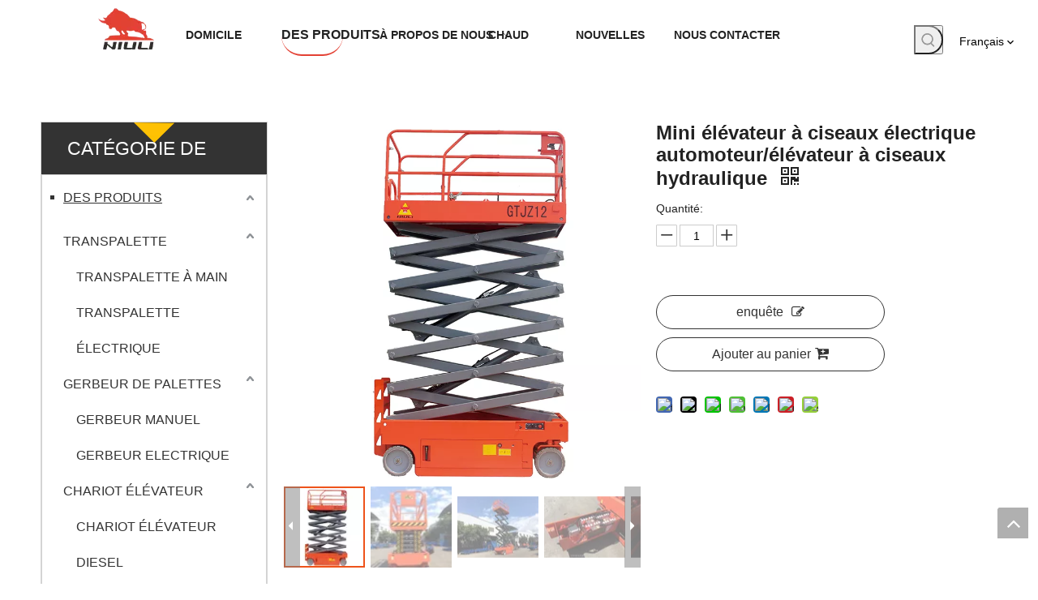

--- FILE ---
content_type: text/html;charset=utf-8
request_url: https://fr.chinaniuli.com/Mini-%C3%A9l%C3%A9vateur-%C3%A0-ciseaux-%C3%A9lectrique-automoteur-%C3%A9l%C3%A9vateur-%C3%A0-ciseaux-hydraulique-pd46480211.html
body_size: 59328
content:
<!DOCTYPE html> <html lang="fr" prefix="og: http://ogp.me/ns#" style="height: auto;"> <head> <title></title> <meta name="keywords" content=""/> <meta name="description" content=""/> <link data-type="dns-prefetch" data-domain="jqrorwxhiljkln5q-static.ldycdn.com" rel="dns-prefetch" href="//jqrorwxhiljkln5q-static.ldycdn.com"> <link data-type="dns-prefetch" data-domain="iororwxhiljkln5q-static.ldycdn.com" rel="dns-prefetch" href="//iororwxhiljkln5q-static.ldycdn.com"> <link data-type="dns-prefetch" data-domain="rnrorwxhiljkln5q-static.ldycdn.com" rel="dns-prefetch" href="//rnrorwxhiljkln5q-static.ldycdn.com"> <link rel="amphtml" href="https://fr.chinaniuli.com/amp/Mini-%C3%A9l%C3%A9vateur-%C3%A0-ciseaux-%C3%A9lectrique-automoteur-%C3%A9l%C3%A9vateur-%C3%A0-ciseaux-hydraulique-pd46480211.html"/> <link rel="canonical" href="https://fr.chinaniuli.com/Mini-%C3%A9l%C3%A9vateur-%C3%A0-ciseaux-%C3%A9lectrique-automoteur-%C3%A9l%C3%A9vateur-%C3%A0-ciseaux-hydraulique-pd46480211.html"/> <link rel="alternate" hreflang="ar" href="https://sa.chinaniuli.com/%D8%B1%D8%A7%D9%81%D8%B9%D8%A9-%D9%83%D9%87%D8%B1%D8%A8%D8%A7%D8%A6%D9%8A%D8%A9-%D8%B0%D8%A7%D8%AA%D9%8A%D8%A9-%D8%A7%D9%84%D8%AF%D9%81%D8%B9-%D8%B5%D8%BA%D9%8A%D8%B1%D8%A9-%D8%B1%D8%A7%D9%81%D8%B9%D8%A9-%D9%87%D9%8A%D8%AF%D8%B1%D9%88%D9%84%D9%8A%D9%83%D9%8A%D8%A9-%D9%85%D9%82%D8%B5%D9%8A%D8%A9-pd45100211.html"/> <link rel="alternate" hreflang="ru" href="https://ru.chinaniuli.com/%D0%A1%D0%B0%D0%BC%D0%BE%D1%85%D0%BE%D0%B4%D0%BD%D1%8B%D0%B9-%D1%8D%D0%BB%D0%B5%D0%BA%D1%82%D1%80%D0%B8%D1%87%D0%B5%D1%81%D0%BA%D0%B8%D0%B9-%D0%BC%D0%B8%D0%BD%D0%B8-%D0%BD%D0%BE%D0%B6%D0%BD%D0%B8%D1%87%D0%BD%D1%8B%D0%B9-%D0%BF%D0%BE%D0%B4%D1%8A%D0%B5%D0%BC%D0%BD%D0%B8%D0%BA-%D0%B3%D0%B8%D0%B4%D1%80%D0%B0%D0%B2%D0%BB%D0%B8%D1%87%D0%B5%D1%81%D0%BA%D0%B8%D0%B9-%D0%BD%D0%BE%D0%B6%D0%BD%D0%B8%D1%87%D0%BD%D1%8B%D0%B9-%D0%BF%D0%BE%D0%B4%D1%8A%D0%B5%D0%BC%D0%BD%D0%B8%D0%BA-pd41819211.html"/> <link rel="alternate" hreflang="pt" href="https://pt.chinaniuli.com/Mini-elevador-de-tesoura-el%C3%A9trico-automotor-elevador-de-tesoura-hidr%C3%A1ulico-pd43457111.html"/> <link rel="alternate" hreflang="en" href="https://www.chinaniuli.com/self-propelled-electric-mini-scissor-lift-hydraulic-scissor-lift.html"/> <link rel="alternate" hreflang="fr" href="https://fr.chinaniuli.com/Mini-%C3%A9l%C3%A9vateur-%C3%A0-ciseaux-%C3%A9lectrique-automoteur-%C3%A9l%C3%A9vateur-%C3%A0-ciseaux-hydraulique-pd46480211.html"/> <link rel="alternate" hreflang="es" href="https://es.chinaniuli.com/Mini-elevador-de-tijera-el%C3%A9ctrico-autopropulsado-elevador-de-tijera-hidr%C3%A1ulico-pd42638111.html"/> <meta http-equiv="X-UA-Compatible" content="IE=edge"/> <meta name="renderer" content="webkit"/> <meta http-equiv="Content-Type" content="text/html; charset=utf-8"/> <meta name="viewport" content="width=device-width, initial-scale=1, user-scalable=no"/> <link rel="icon" href="//iororwxhiljkln5q-static.ldycdn.com/cloud/lrBpnKnillSRjjojkkjiio/favicon.ico"> <link href="//iororwxhiljkln5q-static.ldycdn.com/cloud/lkBpnKnillSRjjinmnjpiq/logoheise.png" as="image" rel="preload"/> <link href="//iororwxhiljkln5q-static.ldycdn.com/cloud/lrBpnKnillSRijrmjqkqiq/product-center.jpg" as="image" rel="preload"/> <link type="text/css" rel="stylesheet" href="//iororwxhiljkln5q-static.ldycdn.com/concat/foikKB310cRziSooojokqlnkmol/static/assets/widget/mobile_head/style11/style11.css,/static/assets/widget/mobile_head/css/headerStyles.css,/static/assets/widget/style/component/langBar/langBar.css,/static/assets/widget/style/component/follow/widget_setting_iconSize/iconSize24.css,/static/assets/style/bootstrap/cus.bootstrap.grid.system.css,/static/assets/style/bootstrap/cus.bootstrap.grid.system.split.css,/static/assets/widget/script/plugins/picture/animate.css,/static/assets/widget/style/component/pictureNew/widget_setting_description/picture.description.css,/static/assets/widget/style/component/pictureNew/public/public.css,/static/assets/widget/style/component/prodSearchNew/prodSearchNew.css,/static/assets/widget/style/component/prodsearch/prodsearch.css"/> <link type="text/css" rel="stylesheet" href="//rnrorwxhiljkln5q-static.ldycdn.com/concat/0pinKBvg39RfiSoqrmoqklqjmpl/static/assets/widget/script/plugins/smartmenu/css/navigation.css,/static/assets/widget/style/component/langBar/langBar.css,/static/assets/widget/style/component/prodGroupCategory/prodGroupCategory.css,/static/assets/widget/style/component/articlecategory/slightsubmenu.css,/static/assets/widget/style/component/prodGroupCategory/proGroupCategoryFix.css"/> <link href="//jqrorwxhiljkln5q-static.ldycdn.com/theme/jnjiKBinlnRliSinlnRllSkinjRliSkoRljSjrrjilimkqirij/style/style.css" type="text/css" rel="stylesheet" data-theme="true" data-static="false"/><style>@media(min-width:990px){[data-type="rows"][data-level="rows"]{display:flex}}</style> <style guid='u_2346d38f3617462b8080dff54b698dad' emptyRender='true' placeholder='true' type='text/css'></style> <link href="//iororwxhiljkln5q-static.ldycdn.com/site-res/rqknKBinlnRllSkinjRljSkinmppRliSqioqjiRpjSjrrjimijkpirRniSoomjpqiornrrSRil.css?1662636473569" rel="stylesheet" data-extStyle="true" type="text/css" data-extAttr="20220912183015"/> <style data-type="unAboveTheFoldHeight">#outerContainer_1556541578955{height:30px;overflow:hidden}#outerContainer_1556537045630{height:21px;overflow:hidden}#siteblocks-setting-wrap-oRAqmLWtEuOj{height:373px;overflow:hidden}</style> <style guid='e8806f4f-72db-47ba-b948-85e38a0a5139' pm_pageStaticHack='' jumpName='head' pm_styles='head' type='text/css'>.sitewidget-langBar-20190430141538 .sitewidget-bd .front-icon-box.icon-style i{font-size:16px;color:#333 !important}.sitewidget-langBar-20190430141538 .sitewidget-bd .style21 #FzpqcwDJyBGE-lang-drop-arrow{color:#333 !important}.sitewidget-langBar-20190430141538 .sitewidget-bd .style21 .lang-menu .lang-item a{color:#333 !important}.sitewidget-langBar-20190430141538 .sitewidget-bd .icon-style-i{font-size:16px;color:#333 !important}.sitewidget-langBar-20190430141538 .sitewidget-bd .lang-bar.style18.lang-style .lang-dropdown .block-iconbaseline-down{color:#333 !important}.sitewidget-langBar-20190430141538 .sitewidget-bd .lang-bar.style18.lang-style .lang-dropdown .lang-selected{color:#333 !important}.sitewidget-langBar-20190430141538 .sitewidget-bd .lang-bar.style18.lang-style .lang-dropdown .lang-menu a{color:#333 !important}.sitewidget-langBar-20190430141538 .sitewidget-bd .lang-bar.style18.lang-style .lang-dropdown .lang-menu{border-color:#333 !important}.sitewidget-langBar-20190430141538 .sitewidget-bd .lang-bar.style21.lang-style .lang-dropdown .lang-menu .menu-close-btn i{background:#333 !important}.sitewidget-langBar-20190430141538 .sitewidget-bd .front-icon-box i{font-size:20px;color:#333 !important}.sitewidget-langBar-20190430141538 .sitewidget-bd .front-icon-box.icon-style i{font-size:20px;color:#333 !important}.sitewidget-langBar-20190430141538 .sitewidget-bd .front-icon-box i:hover{color:#333 !important}.sitewidget-prodCategory-20150203111712.category-default-simple .sitewidget-bd>ul>li>.list-mid-dot{top:24.5px}.sitewidget-prodCategory-20150203111712.category-default-simple .sitewidget-bd>ul>li>a{font-size:16px;line-height:45px;color:#333;text-decoration:underline}.sitewidget-prodCategory-20150203111712.category-default-simple .sitewidget-bd>ul>li>span{top:15.5px}.sitewidget-prodCategory-20150203111712.category-default-gray .sitewidget-bd>ul>li>span{right:16px}.sitewidget-prodCategory-20150203111712.category-default-simple .sitewidget-bd>ul>li>a:hover{color:#e69138}.sitewidget-prodCategory-20150203111712.category-default-simple i.list-mid-dot{top:19.5px;background:#333}.sitewidget-prodCategory-20150203111712.category-default-simple .sitewidget-bd>ul>li>a:hover+i.list-mid-dot{background:#e69138}.sitewidget-prodCategory-20150203111712.category-default-simple .sitewidget-bd li.on>a{color:#ffc000 !important}.sitewidget-prodCategory-20150203111712.category-default-simple .sitewidget-bd>ul>li.on>a+i.list-mid-dot{background:#ffc000}.sitewidget-prodDetail-20141127140104 .proddetail-wrap .video-js video{height:100% !important}.sitewidget-prodDetail-20141127140104 .prodetail-slider .prod-pic-item .prodetail-slider-btn{color:black}.sitewidget-prodDetail-20141127140104 .ms-skin-default .ms-nav-next,.sitewidget-prodDetail-20141127140104 .ms-skin-default .ms-nav-prev{color:black}.sitewidget-prodDetail-20141127140104 .pro-this-prodBrief table{max-width:100%}.sitewidget-prodDetail-20141127140104 .this-description-table .pro-detail-inquirewrap.prodd-btn-otl-colorful a.pro-detail-inquirebtn i,.sitewidget-prodDetail-20141127140104 .this-description-table .pro-detail-inquirewrap.prodd-btn-otl-colorful a.pro-detail-orderbtn i{margin-left:5px}.sitewidget-prodDetail-20141127140104 .this-description-table .pro-detail-inquirewrap.prodd-btn-otl-colorful a.pro-detail-basket i,.sitewidget-prodDetail-20141127140104 .this-description-table .pro-detail-inquirewrap.prodd-btn-otl-colorful a.pro-detail-cart i{margin-left:5px}.sitewidget-prodDetail-20141127140104 .this-description-table .pro-detail-inquirewrap.prodd-btn-otl-colorful a.pro-detail-inquirebtn,.sitewidget-prodDetail-20141127140104 .this-description-table .pro-detail-inquirewrap.prodd-btn-otl-colorful a.pro-detail-orderbtn{border:1px solid #333;color:#333}.sitewidget-prodDetail-20141127140104 .this-description-table .pro-detail-inquirewrap.prodd-btn-otl-colorful a.pro-detail-inquirebtn:hover,.sitewidget-prodDetail-20141127140104 .this-description-table .pro-detail-inquirewrap.prodd-btn-otl-colorful a.pro-detail-orderbtn:hover{background-color:#333;color:#fff}.sitewidget-prodDetail-20141127140104 .this-description-table .pro-detail-inquirewrap.prodd-btn-otl-colorful a.pro-detail-basket,.sitewidget-prodDetail-20141127140104 .this-description-table .pro-detail-inquirewrap.prodd-btn-otl-colorful a.pro-detail-cart{border:1px solid #333;color:#333}.sitewidget-prodDetail-20141127140104 .this-description-table .pro-detail-inquirewrap.prodd-btn-otl-colorful a.pro-detail-basket:hover,.sitewidget-prodDetail-20141127140104 .this-description-table .pro-detail-inquirewrap.prodd-btn-otl-colorful a.pro-detail-cart:hover{background-color:#333;color:#fff}.sitewidget-prodDetail-20141127140104 .prodd-btn-otl-colorful .pdfDownLoad{border:1px solid #333;color:#333}.sitewidget-prodDetail-20141127140104 .prodd-btn-otl-colorful .pdfDownLoad:hover{background-color:#333;color:#fff}.sitewidget-prodDetail-20141127140104 #orderModel{display:block}.sitewidget-prodDetail-20141127140104 #paypalBtn{max-width:280px;margin-top:15px}.sitewidget-prodDetail-20141127140104 #paypalBtn #paypal-button-container{padding:0}.sitewidget-prodDetail-20141127140104 #paypalBtn #paypal-button-container .paypal-buttons>iframe.component-frame{z-index:1}@media(max-width:500px){.sitewidget-prodDetail-20141127140104 .switch3D{bottom:calc(14px)}}.new-threed-box{position:fixed;top:50%;left:50%;transform:translate(-50%,-50%);box-shadow:0 0 20px 0 rgba(0,0,0,0.2);z-index:10000000000000;line-height:1;border-radius:10px}.new-threed-box iframe{width:950px;height:720px;max-width:100vw;max-height:100vh;border-radius:10px;border:0}.new-threed-box iframe .only_full_width{display:block !important}.new-threed-box .close{position:absolute;right:11px;top:12px;width:18px;height:18px;cursor:pointer}@media(max-width:800px){.new-threed-box iframe{width:100vw;height:100vh;border-radius:0}.new-threed-box{border-radius:0}}.sitewidget-prodDetail-20141127140104 .sitewidget-bd .tinymce-render-box *{all:revert-layer}.sitewidget-prodDetail-20141127140104 .sitewidget-bd .tinymce-render-box img{vertical-align:middle;max-width:100%}.sitewidget-prodDetail-20141127140104 .sitewidget-bd .tinymce-render-box iframe{max-width:100%}.sitewidget-prodDetail-20141127140104 .sitewidget-bd .tinymce-render-box table{border-collapse:collapse}.sitewidget-prodDetail-20141127140104 .sitewidget-bd .tinymce-render-box *{margin:0}.sitewidget-prodDetail-20141127140104 .sitewidget-bd .tinymce-render-box table:not([cellpadding]) td,.sitewidget-prodDetail-20141127140104 .sitewidget-bd .tinymce-render-box table:not([cellpadding]) th{padding:.4rem}.sitewidget-prodDetail-20141127140104 .sitewidget-bd .tinymce-render-box table[border]:not([border="0"]):not([style*=border-width]) td,.sitewidget-prodDetail-20141127140104 .sitewidget-bd .tinymce-render-box table[border]:not([border="0"]):not([style*=border-width]) th{border-width:1px}.sitewidget-prodDetail-20141127140104 .sitewidget-bd .tinymce-render-box table[border]:not([border="0"]):not([style*=border-style]) td,.sitewidget-prodDetail-20141127140104 .sitewidget-bd .tinymce-render-box table[border]:not([border="0"]):not([style*=border-style]) th{border-style:solid}.sitewidget-prodDetail-20141127140104 .sitewidget-bd .tinymce-render-box table[border]:not([border="0"]):not([style*=border-color]) td,.sitewidget-prodDetail-20141127140104 .sitewidget-bd .tinymce-render-box table[border]:not([border="0"]):not([style*=border-color]) th{border-color:#ccc}.proddetail-pic600 .ms-thumbs-cont .ms-thumb-frame-selected{border-color:#ee531b}.sitewidget-prodDetail-20141127140104 .sitewidget-bd h1.this-description-name{font-size:24px;line-height:27px;letter-spacing:0;text-align:left;color:#222;font-weight:bold}.sitewidget-prodDetail-20141127140104 .prod_member_desc{position:relative}.sitewidget-prodDetail-20141127140104 .prod_member_desc .prod_member_desc_pop{display:none;position:absolute;border:1px solid #ccc;background:#fff;width:300px;border-radius:6px;padding:5px 8px;left:0;z-index:1000}.sitewidget-prodDetail-20141127140104 .prod_member_desc .prod_member_desc_icon{margin:0 1px;width:12px;height:12px;cursor:pointer;transform:translateY(-4px)}.sitewidget-prodDetail-20141127140104 .prodDetail-tab-style .detial-cont-prodescription .detial-cont-tabslabel li a{font-size:20px;color:#fff}.sitewidget-prodDetail-20141127140104 .prodDetail-tab-style .detial-cont-prodescription .detial-cont-tabslabel,.sitewidget-prodDetail-20141127140104 .prodDetail-tab-style .detial-cont-prodescription .detial-cont-tabslabel li{background-color:#222;line-height:48px}.sitewidget-prodDetail-20141127140104 .prodDetail-tab-style .detial-cont-prodescription .detial-cont-tabslabel li{height:48px}.sitewidget-prodDetail-20141127140104 .prodDetail-tab-style .detial-cont-prodescription .detial-cont-tabslabel li.on{background-color:#222;border-color:#222}.sitewidget-prodDetail-20141127140104 .prodDetail-tab-style .detial-cont-prodescription .detial-cont-tabslabel li.on a{color:#fff}.sitewidget-prodDetail-20141127140104 .prodDetail-tab-hover-event .detial-cont-prodescription .detial-cont-tabslabel li a{line-height:48px}.sitewidget-prodDetail-20141127140104 .page-width-container .detial-wrap-cont .detial-cont-index .tab-change-container{height:49px}.sitewidget-prodDetail-20141127140104 .page-width-container .detial-wrap-cont .detial-cont-index .detial-cont-prodescription .detial-cont-tabslabel{height:49px}.sitewidget-prodDetail-20141127140104 .page-width-container .detial-wrap-cont .detial-cont-index .detial-cont-prodescription .detial-cont-tabslabel li.on{background-color:#222;border-color:#222}.sitewidget-prodDetail-20141127140104 .page-width-container .detial-wrap-cont .detial-cont-index .detial-cont-prodescription .detial-cont-tabslabel li.on a{color:#fff}.sitewidget-prodDetail-20141127140104 .page-width-container .detial-wrap-cont .detial-cont-index .detial-cont-prodescription .detial-cont-tabslabel li{background-color:#222}.sitewidget-relatedProducts-20190429203719 .sitewidget-relatedProducts-container .InquireAndBasket,.sitewidget-relatedProducts-20190429203719 .sitewidget-relatedProducts-container .prodlist-pro-inquir,.sitewidget-relatedProducts-20190429203719 .sitewidget-relatedProducts-container .default-addbasket,.sitewidget-relatedProducts-20190429203719 .sitewidget-relatedProducts-container .prodlist-parameter-btns .default-button{color:;background-color:}.sitewidget-relatedProducts-20190429203719 .sitewidget-relatedProducts-container .InquireAndBasket i,.sitewidget-relatedProducts-20190429203719 .sitewidget-relatedProducts-container .prodlist-pro-inquir i,.sitewidget-relatedProducts-20190429203719 .sitewidget-relatedProducts-container.InquireAndBasket span,.sitewidget-relatedProducts-20190429203719 .sitewidget-relatedProducts-container .prodlist-pro-inquir span .sitewidget-relatedProducts-20190429203719 .prodlist-parameter-btns .default-button{color:}.sitewidget-relatedProducts-20190429203719 .sitewidget-relatedProducts-container .related-prod-video{display:block;position:relative;z-index:1}.sitewidget-relatedProducts-20190429203719 .sitewidget-relatedProducts-container .related-prod-video .related-prod-video-play-icon{background:rgba(0,0,0,0.50);border-radius:14px;color:#fff;padding:0 10px;left:10px;bottom:20px;cursor:pointer;font-size:12px;position:absolute;z-index:10}.sitewidget-relatedProducts .sitewidget-relatedProducts-hasBtns{padding:0 35px}.sitewidget-form-20220411183142 #formsubmit{pointer-events:none}.sitewidget-form-20220411183142 #formsubmit.releaseClick{pointer-events:unset}.sitewidget-form-20220411183142 .form-horizontal input,.sitewidget-form-20220411183142 .form-horizontal span:not(.select2-selection--single),.sitewidget-form-20220411183142 .form-horizontal label,.sitewidget-form-20220411183142 .form-horizontal .form-builder button{height:20px !important;line-height:20px !important}.sitewidget-form-20220411183142 .uploadBtn{padding:4px 15px !important;height:20px !important;line-height:20px !important}.sitewidget-form-20220411183142 select,.sitewidget-form-20220411183142 input[type="text"],.sitewidget-form-20220411183142 input[type="password"],.sitewidget-form-20220411183142 input[type="datetime"],.sitewidget-form-20220411183142 input[type="datetime-local"],.sitewidget-form-20220411183142 input[type="date"],.sitewidget-form-20220411183142 input[type="month"],.sitewidget-form-20220411183142 input[type="time"],.sitewidget-form-20220411183142 input[type="week"],.sitewidget-form-20220411183142 input[type="number"],.sitewidget-form-20220411183142 input[type="email"],.sitewidget-form-20220411183142 input[type="url"],.sitewidget-form-20220411183142 input[type="search"],.sitewidget-form-20220411183142 input[type="tel"],.sitewidget-form-20220411183142 input[type="color"],.sitewidget-form-20220411183142 .uneditable-input{height:20px !important}.sitewidget-form-20220411183142.sitewidget-inquire .control-group .controls .select2-container .select2-selection--single .select2-selection__rendered{height:20px !important;line-height:20px !important}.sitewidget-form-20220411183142 textarea.cus-message-input{min-height:20px !important}.sitewidget-form-20220411183142 .add-on,.sitewidget-form-20220411183142 .add-on{height:20px !important;line-height:20px !important}.sitewidget-form-20220411183142 .input-valid-bg{background:#ffece8 !important;outline:0}.sitewidget-form-20220411183142 .input-valid-bg:focus{background:#fff !important;border:1px solid #f53f3f !important}.sitewidget-form-20220411183142 .submitGroup .controls{text-align:left}.sitewidget-form-20220411183142 .multiple-parent input[type='checkbox']+label:before{content:"";display:inline-block;width:12px;height:12px;border:1px solid #888;border-radius:3px;margin-right:6px;margin-left:6px;transition-duration:.2s}.sitewidget-form-20220411183142 .multiple-parent input[type='checkbox']:checked+label:before{width:50%;border-color:#888;border-left-color:transparent;border-top-color:transparent;-webkit-transform:rotate(45deg) translate(1px,-4px);transform:rotate(45deg) translate(1px,-4px);margin-right:12px;width:6px}.sitewidget-form-20220411183142 .multiple-parent input[type="checkbox"]{display:none}.sitewidget-form-20220411183142 .multiple-parent{display:none;width:100%}.sitewidget-form-20220411183142 .multiple-parent ul{list-style:none;width:100%;text-align:left;border-radius:4px;padding:10px 5px;box-sizing:border-box;height:auto;overflow-x:hidden;overflow-y:scroll;box-shadow:0 4px 5px 0 rgb(0 0 0 / 14%),0 1px 10px 0 rgb(0 0 0 / 12%),0 2px 4px -1px rgb(0 0 0 / 30%);background-color:#fff;margin:2px 0 0 0;border:1px solid #ccc;box-shadow:1px 1px 2px rgb(0 0 0 / 10%) inset}.sitewidget-form-20220411183142 .multiple-parent ul::-webkit-scrollbar{width:2px;height:4px}.sitewidget-form-20220411183142 .multiple-parent ul::-webkit-scrollbar-thumb{border-radius:5px;-webkit-box-shadow:inset 0 0 5px rgba(0,0,0,0.2);background:#4e9e97}.sitewidget-form-20220411183142 .multiple-parent ul::-webkit-scrollbar-track{-webkit-box-shadow:inset 0 0 5px rgba(0,0,0,0.2);border-radius:0;background:rgba(202,202,202,0.23)}.sitewidget-form-20220411183142 .multiple-select{width:100%;height:auto;min-height:40px;line-height:40px;border-radius:4px;padding-right:10px;padding-left:10px;box-sizing:border-box;overflow:hidden;background-size:auto 80%;border:1px solid #ccc;box-shadow:1px 1px 2px rgb(0 0 0 / 10%) inset;background-color:#fff;position:relative}.sitewidget-form-20220411183142 .multiple-select:after{content:'';position:absolute;top:50%;right:6px;width:0;height:0;border:8px solid transparent;border-top-color:#888;transform:translateY(calc(-50% + 4px));cursor:pointer}.sitewidget-form-20220411183142 .multiple-select span{line-height:28px;color:#666}.sitewidget-form-20220411183142 .multiple-parent label{color:#333;display:inline-flex;align-items:center;height:30px;line-height:22px;padding:0}.sitewidget-form-20220411183142 .select-content{display:inline-block;border-radius:4px;line-height:23px;margin:2px 2px 0 2px;padding:0 3px;border:1px solid #888;height:auto}.sitewidget-form-20220411183142 .select-delete{cursor:pointer}.sitewidget-form-20220411183142 select[multiple]{display:none}</style><script type="text/javascript" src="//rnrorwxhiljkln5q-static.ldycdn.com/static/t-7pBmBKiKooojokqlnkmoj/assets/script/jquery-1.11.0.concat.js"></script> <script async src="//ld-analytics.ldycdn.com/ljilKBkinjRlrSSRRQRiiSnmirlr/ltm-web.js?v=1662978615000"></script><script type="text/x-delay-ids" data-type="delayIds" data-device="pc" data-xtype="0" data-delayIds='["upUBcRDJnguO","FdKLRcYoHOuE","FzpqcwDJyBGE","KopBHwNTmclO","AYABHcienLmZ","KPpVmcDJyHzt"]'></script> <script guid='60e50a2d-c91d-469a-914d-5d0a0af33482' pm_pageStaticHack='true' jumpName='head' pm_scripts='head' type='text/javascript'>try{(function(window,undefined){var phoenixSite=window.phoenixSite||(window.phoenixSite={});phoenixSite.lanEdition="FR_FR";var page=phoenixSite.page||(phoenixSite.page={});page.cdnUrl="//jqrorwxhiljkln5q-static.ldycdn.com";page.siteUrl="https://fr.chinaniuli.com";page.lanEdition=phoenixSite.lanEdition;page._menu_prefix="";page._pId="qLAfCqDTFIyO";phoenixSite._sViewMode="true";phoenixSite._templateSupport="true";phoenixSite._singlePublish="false"})(this)}catch(e){try{console&&console.log&&console.log(e)}catch(e){}};</script> <!--[if lt IE 9]><style guid='u_71430c3b59a8437096e4fb4a3ae84418' type='text/css'>.col-md-1,.col-md-2,.col-md-3,.col-md-4,.col-md-5,.col-md-6,.col-md-7,.col-md-8,.col-md-9,.col-md-10,.col-md-11,.col-md-12{float:left}.col-md-12{width:100%}.col-md-11{width:91.66666666666666%}.col-md-10{width:83.33333333333334%}.col-md-9{width:75%}.col-md-8{width:66.66666666666666%}.col-md-7{width:58.333333333333336%}.col-md-6{width:50%}.col-md-5{width:41.66666666666667%}.col-md-4{width:33.33333333333333%;*width:33.2%}.col-md-3{width:25%}.col-md-2{width:16.666666666666664%}.col-md-1{width:8.333333333333332%}</style> <script src="//iororwxhiljkln5q-static.ldycdn.com/static/assets/script/plugins/bootstrap/respond.src.js?_=1662636473569"></script> <link href="//rnrorwxhiljkln5q-static.ldycdn.com/respond-proxy.html" id="respond-proxy" rel="respond-proxy"/> <link href="/assets/respond/respond.proxy.gif" id="respond-redirect" rel="respond-redirect"/> <script src="/assets/respond/respond.proxy.js?_=1662636473569"></script><![endif]--> <script id='u_8b046dd39c4e44afa873de7088264b7f' guid='u_8b046dd39c4e44afa873de7088264b7f' pm_script='init_top' type='text/javascript'>try{(function(window,undefined){var datalazyloadDefaultOptions=window.datalazyloadDefaultOptions||(window.datalazyloadDefaultOptions={});datalazyloadDefaultOptions["version"]="2.0.1";datalazyloadDefaultOptions["isMobileViewer"]="false";datalazyloadDefaultOptions["hasCLSOptimizeAuth"]="false";datalazyloadDefaultOptions["_version"]="2.0.0";datalazyloadDefaultOptions["isPcOptViewer"]="true"})(this)}catch(e){try{console&&console.log&&console.log(e)}catch(e){}};</script> <script id='u_253709fd3c674e269fde543ad916ee5f' guid='u_253709fd3c674e269fde543ad916ee5f' type='text/javascript'>try{var thisUrl=location.host;var referUrl=document.referrer;if(referUrl.indexOf(thisUrl)==-1)localStorage.setItem("landedPage",document.URL)}catch(e){try{console&&console.log&&console.log(e)}catch(e){}};</script> </head> <body class=" frontend-body-canvas"> <div id='backstage-headArea' headFlag='1' class='hideForMobile'><div class="outerContainer" data-mobileBg="true" id="outerContainer_1556539159245" data-type="outerContainer" data-level="rows" autohold><div class="container-opened" data-type="container" data-level="rows" cnttype="backstage-container-mark"><div class="row" data-type="rows" data-level="rows" data-attr-xs="null" data-attr-sm="null"><div class="col-md-12" id="column_1556542488335" data-type="columns" data-level="columns"><div class="row" data-type="rows" data-level="rows"><div class="col-md-1" id="column_1650959536970" data-type="columns" data-level="columns"><div id="location_1650959536971" data-type="locations" data-level="rows"><div class='PDataLazyLoad_Module dataLazyloadLoding' data-lazyload-type='static' data-lazyload-from='template' data-lazyload-alias='placeHolder' data-component-type='0' data-lazyload-uuid='placeHolder_kRKgHcZfAUkj' data-lazyload-version='2.0.0' data-settingId='kRKgHcZfAUkj' id='pDataLazyLoadModule_kRKgHcZfAUkj' data-uuid='uuid_fc0a6bef14d5415182344a2c0446821d' data-isAboveTheFold='false'> <template style='visibility: hidden;' data-lazyload-template='true' data-lazyload-type='static' data-lazyload-alias='placeHolder' data-settingId='kRKgHcZfAUkj' data-lazyload-uuid='placeHolder_kRKgHcZfAUkj' data-uuid='uuid_fc0a6bef14d5415182344a2c0446821d' data-lazyload-version='2.0.0'><div class="backstage-stwidgets-settingwrap" id="component_kRKgHcZfAUkj" data-scope="0" data-settingId="kRKgHcZfAUkj" data-relationCommonId="qLAfCqDTFIyO" data-classAttr="sitewidget-placeHolder-20220415110537"> <div class="sitewidget-placeholder sitewidget-placeHolder-20220415110537"> <div class="sitewidget-bd"> <div class="resizee" style="height:10px"></div> </div> </div> <script type="text/x-delay-script" data-id="kRKgHcZfAUkj" data-jsLazyloadType="1" data-alias="placeHolder" data-jsLazyload='true' data-type="component" data-jsDepand='' data-jsThreshold='' data-cssDepand='' data-cssThreshold=''>(function(window,$,undefined){})(window,$);</script></div></template> </div> </div></div><div class="col-md-1" id="column_1650942573781" data-type="columns" data-level="columns"><div id="location_1650942573782" data-type="locations" data-level="rows"><div class="backstage-stwidgets-settingwrap" scope="0" settingId="upUBcRDJnguO" id="component_upUBcRDJnguO" relationCommonId="qLAfCqDTFIyO" classAttr="sitewidget-logo-20190430141518"> <div class="sitewidget-pictureNew sitewidget-logo sitewidget-logo-20190430141518"> <div class="sitewidget-bd"> <style>.sitewidget-logo-20190430141518 img{filter:blur(0);transition:filter .5s ease}</style> <div class="picture-resize-wrap " style="position: relative; width: 100%; text-align: left; "> <span class="picture-wrap pic-style-default 666 " data-ee="" id="picture-wrap-upUBcRDJnguO" style="display: inline-block; position: relative;max-width: 100%;"> <a class="imgBox mobile-imgBox" style="display: inline-block; position: relative;max-width: 100%;" href="/index.html"> <img src="//iororwxhiljkln5q-static.ldycdn.com/cloud/lkBpnKnillSRkjprrjjqio/niulilogo.png" alt="niulilogo (1)" title="niulilogo (1)" phoenixLazyload='true'/> </a> </span> </div> </div> </div> </div> <script type="text/x-delay-script" data-id="upUBcRDJnguO" data-jsLazyloadType="1" data-alias="logo" data-jsLazyload='true' data-type="component" data-jsDepand='["//jqrorwxhiljkln5q-static.ldycdn.com/static/t-7pBmBKiKooojokqlnkmoj/assets/widget/script/plugins/jquery.lazyload.js","//iororwxhiljkln5q-static.ldycdn.com/static/t-7pBmBKiKooojokqlnkmoj/assets/widget/script/compsettings/comp.logo.settings.js"]' data-jsThreshold='5' data-cssDepand='' data-cssThreshold='5'>(function(window,$,undefined){try{(function(window,$,undefined){var respSetting={},temp;$(function(){$("#picture-wrap-upUBcRDJnguO").on("webkitAnimationEnd webkitTransitionEnd mozAnimationEnd MSAnimationEnd oanimationend animationend",function(){var rmClass="animated bounce zoomIn pulse rotateIn swing fadeIn bounceInDown bounceInLeft bounceInRight bounceInUp fadeInDownBig fadeInLeftBig fadeInRightBig fadeInUpBig zoomInDown zoomInLeft zoomInRight zoomInUp";$(this).removeClass(rmClass)});var version=
$.trim("20200313131553");if(!!!version)version=undefined;if(phoenixSite.phoenixCompSettings&&typeof phoenixSite.phoenixCompSettings.logo!=="undefined"&&phoenixSite.phoenixCompSettings.logo.version==version&&typeof phoenixSite.phoenixCompSettings.logo.logoLoadEffect=="function"){phoenixSite.phoenixCompSettings.logo.logoLoadEffect("upUBcRDJnguO",".sitewidget-logo-20190430141518","","",respSetting);if(!!phoenixSite.phoenixCompSettings.logo.version&&phoenixSite.phoenixCompSettings.logo.version!="1.0.0")loadAnimationCss();
return}var resourceUrl="//rnrorwxhiljkln5q-static.ldycdn.com/static/assets/widget/script/compsettings/comp.logo.settings.js?_\x3d1662636473569";if(phoenixSite&&phoenixSite.page){var cdnUrl=phoenixSite.page.cdnUrl;resourceUrl=cdnUrl+"/static/assets/widget/script/compsettings/comp.logo.settings.js?_\x3d1662636473569"}var callback=function(){phoenixSite.phoenixCompSettings.logo.logoLoadEffect("upUBcRDJnguO",".sitewidget-logo-20190430141518","","",respSetting);if(!!phoenixSite.phoenixCompSettings.logo.version&&
phoenixSite.phoenixCompSettings.logo.version!="1.0.0")loadAnimationCss()};if(phoenixSite.cachedScript)phoenixSite.cachedScript(resourceUrl,callback());else $.getScript(resourceUrl,callback())});function loadAnimationCss(){var link=document.createElement("link");link.rel="stylesheet";link.type="text/css";link.href="//jqrorwxhiljkln5q-static.ldycdn.com/static/assets/widget/script/plugins/picture/animate.css?1662636473569";var head=document.getElementsByTagName("head")[0];head.appendChild(link)}})(window,
jQuery)}catch(e){try{console&&console.log&&console.log(e)}catch(e){}}})(window,$);</script> </div></div><div class="col-md-7" id="column_1650959525526" data-type="columns" data-level="columns"><div class="row" data-type="rows" data-level="rows"><div class="col-md-12" id="column_1650959606561" data-type="columns" data-level="columns"><div id="location_1650959606563" data-type="locations" data-level="rows"><div class='PDataLazyLoad_Module dataLazyloadLoding' data-lazyload-type='static' data-lazyload-from='template' data-lazyload-alias='placeHolder' data-component-type='0' data-lazyload-uuid='placeHolder_kdUgRcjpKfZt' data-lazyload-version='2.0.0' data-settingId='kdUgRcjpKfZt' id='pDataLazyLoadModule_kdUgRcjpKfZt' data-uuid='uuid_63ff9389f96240cea80e6a446d7d54a5' data-isAboveTheFold='false'> <template style='visibility: hidden;' data-lazyload-template='true' data-lazyload-type='static' data-lazyload-alias='placeHolder' data-settingId='kdUgRcjpKfZt' data-lazyload-uuid='placeHolder_kdUgRcjpKfZt' data-uuid='uuid_63ff9389f96240cea80e6a446d7d54a5' data-lazyload-version='2.0.0'><div class="backstage-stwidgets-settingwrap" id="component_kdUgRcjpKfZt" data-scope="0" data-settingId="kdUgRcjpKfZt" data-relationCommonId="qLAfCqDTFIyO" data-classAttr="sitewidget-placeHolder-20220415110524"> <div class="sitewidget-placeholder sitewidget-placeHolder-20220415110524"> <div class="sitewidget-bd"> <div class="resizee" style="height:10px"></div> </div> </div> <script type="text/x-delay-script" data-id="kdUgRcjpKfZt" data-jsLazyloadType="1" data-alias="placeHolder" data-jsLazyload='true' data-type="component" data-jsDepand='' data-jsThreshold='' data-cssDepand='' data-cssThreshold=''>(function(window,$,undefined){})(window,$);</script></div></template> </div> </div></div></div><div id="location_1650959525527" data-type="locations" data-level="rows"><div class="backstage-stwidgets-settingwrap" scope="0" settingId="AYABHcienLmZ" id="component_AYABHcienLmZ" relationCommonId="qLAfCqDTFIyO" classAttr="sitewidget-navigation_style-20190430141733"> <div class="sitewidget-navigation_style sitewidget-navnew fix sitewidget-navigation_style-20190430141733 navnew-way-slide navnew-slideRight"> <a href="javascript:;" class="navnew-thumb-switch navnew-thumb-way-slide navnew-thumb-slideRight" style="background-color:transparent"> <span class="nav-thumb-ham first" style="background-color:#333333"></span> <span class="nav-thumb-ham second" style="background-color:#333333"></span> <span class="nav-thumb-ham third" style="background-color:#333333"></span> </a> <ul class="navnew smsmart navnew-way-slide navnew-slideRight navnew-wide-substyle6 navnew-substyle6"> <li id="parent_0" class="navnew-item navLv1 " data-visible="1"> <a id="nav_23046894" target="_self" rel="" class="navnew-link" data-currentIndex="" href="/"><i class="icon "></i><span class="text-width">Domicile</span> </a> <span class="navnew-separator"></span> </li> <li id="parent_1" class="navnew-item navLv1 " data-visible="1"> <a id="nav_23046834" target="_self" rel="" class="navnew-link" data-currentIndex="1" href="/products.html"><i class="icon "></i><span class="text-width">Des produits</span> </a> <span class="navnew-separator"></span> <ul class="navnew-sub1 nav-sub-list6 " data-visible="1"> <li class="navnew-sub1-item nav-sub-item "> <a id="nav_23046854" target="_self" rel="" data-currentIndex="" href="/TRANSPALETTE-pl3734379.html"> <span><i class="icon undefined "></i> TRANSPALETTE</span> </a> <img src="//iororwxhiljkln5q-static.ldycdn.com/cloud/ljBpnKnillSRkjijrpioio/banyunchr-400-160.jpg" alt="banyunchr.jpg"> </li> <li class="navnew-sub1-item nav-sub-item "> <a id="nav_23046844" target="_self" rel="" data-currentIndex="" href="/GERBEUR-DE-PALETTES-pl3434379.html"> <span><i class="icon undefined "></i> GERBEUR DE PALETTES</span> </a> <img src="//iororwxhiljkln5q-static.ldycdn.com/cloud/lkBpnKnillSRkjijiprqio/pallet-stacker-400-160.jpg" alt="pallet-stacker.jpg"> </li> <li class="navnew-sub1-item nav-sub-item "> <a id="nav_23046744" target="_self" rel="" data-currentIndex="" href="/CHARIOT-%C3%89L%C3%89VATEUR-pl3344379.html"> <span><i class="icon undefined "></i> CHARIOT ÉLÉVATEUR</span> </a> <img src="//iororwxhiljkln5q-static.ldycdn.com/cloud/lnBpnKnillSRkjijipjqio/forklift-400-160.jpg" alt="forklift.jpg"> </li> <li class="navnew-sub1-item nav-sub-item "> <a id="nav_23046814" target="_self" rel="" data-currentIndex="" href="/LA-RAMPE-DE-CHARGEMENT-pl3324379.html"> <span><i class="icon undefined "></i> LA RAMPE DE CHARGEMENT</span> </a> <img src="//iororwxhiljkln5q-static.ldycdn.com/cloud/loBpnKnillSRkjijipjpio/mobile-yard-ramp-400-160.jpg" alt="mobile-yard-ramp.jpg"> </li> <li class="navnew-sub1-item nav-sub-item "> <a id="nav_23046764" target="_self" rel="" data-currentIndex="" href="/%C3%89L%C3%89VATEUR-%C3%80-CISEAUX-pl3724379.html"> <span><i class="icon undefined "></i> PLATE-FORME ÉLÉVATEUR</span> </a> <img src="//iororwxhiljkln5q-static.ldycdn.com/cloud/llBpnKnillSRkjijipmmiq/lifting-platform-400-160.jpg" alt="lifting-platform.jpg"> </li> <li class="navnew-sub1-item nav-sub-item "> <a id="nav_23046804" target="_self" rel="" data-currentIndex="" href="/HAYON-%C3%89L%C3%89VATEUR-pl3024379.html"> <span><i class="icon undefined "></i> HAYON ÉLÉVATEUR</span> </a> <img src="//iororwxhiljkln5q-static.ldycdn.com/cloud/ljBpnKnillSRkjijipmqiq/tail-lift-400-160.jpg" alt="tail-lift.jpg"> </li> <li class="navnew-sub1-item nav-sub-item hide"> <a id="nav_23046794" target="_self" rel="" data-currentIndex="" href="/DES-PRODUITS-pl3844379.html"> <span><i class="icon undefined "></i> DES PRODUITS</span> </a> <div class="nav-sub1"> <div class="navnew-sub2-item hide"> <a id="nav_23046774" target="_self" rel="" data-currentIndex='' href="/TRANSPALETTE-%C3%89LECTRIQUE-pl3534379.html"> <i class="icon undefined "></i> TRANSPALETTE ÉLECTRIQUE </a> <img src="//iororwxhiljkln5q-static.ldycdn.com/cloud/lpBpnKnillSRkjjrrppoio/electric-pallet-truck-400-160.jpg" alt="electric pallet truck.jpg"> </div> <div class="navnew-sub2-item hide"> <a id="nav_23046784" target="_self" rel="" data-currentIndex='' href="/TRANSPALETTE-%C3%80-MAIN-pl3634379.html"> <i class="icon undefined "></i> TRANSPALETTE PESEUR </a> <img src="//iororwxhiljkln5q-static.ldycdn.com/cloud/lkBpnKnillSRkjjrrplnio/pallet-truck-scale-400-160.jpg" alt="pallet truck scale.jpg"> </div> <div class="navnew-sub2-item hide"> <a id="nav_23046824" target="_self" rel="" data-currentIndex='' href="/PLATE-FORME-%C3%89L%C3%89VATEUR-pl3834379.html"> <i class="icon undefined "></i> NACELLE AÉRIENNE </a> <img src="//iororwxhiljkln5q-static.ldycdn.com/cloud/liBpnKnillSRjjnppkkiiq/6-400-160.jpg" alt="6.jpg"> </div> <div class="navnew-sub2-item hide"> <a id="nav_23046754" target="_self" rel="" data-currentIndex='' href="/CAMION-A-BARILS-pl3104379.html"> <i class="icon undefined "></i> CAMION A BARILS </a> <img src="//iororwxhiljkln5q-static.ldycdn.com/cloud/llBpnKnillSRkjjrjpmmiq/drum-truck-400-160.jpg" alt="drum truck.jpg"> </div> </div> </li> </ul> </li> <li id="parent_2" class="navnew-item navLv1 " data-visible="1"> <a id="nav_23046884" target="_self" rel="" class="navnew-link" data-currentIndex="" href="/aboutus.html"><i class="icon "></i><span class="text-width">À propos de nous</span> </a> <span class="navnew-separator"></span> <ul class="navnew-sub1 nav-sub-list6 " data-visible="1"> <li class="navnew-sub1-item nav-sub-item "> <a id="nav_23046874" target="_self" rel="" data-currentIndex="" href="/the-exhibition.html"> <span><i class="icon undefined "></i> L'exposition</span> </a> </li> </ul> </li> <li id="parent_3" class="navnew-item navLv1 " data-visible="1"> <a id="nav_23046864" target="_self" rel="" class="navnew-link" data-currentIndex="" href="/hot.html"><i class="icon "></i><span class="text-width">CHAUD</span> </a> <span class="navnew-separator"></span> </li> <li id="parent_4" class="navnew-item navLv1 " data-visible="1"> <a id="nav_23046914" target="_self" rel="" class="navnew-link" data-currentIndex="" href="/news.html"><i class="icon "></i><span class="text-width">Nouvelles</span> </a> <span class="navnew-separator"></span> </li> <li id="parent_5" class="navnew-item navLv1 " data-visible="1"> <a id="nav_23046904" target="_self" rel="" class="navnew-link" data-currentIndex="" href="/contactus.html"><i class="icon "></i><span class="text-width">Nous contacter</span> </a> <span class="navnew-separator"></span> </li> </ul> </div> </div> <script type="text/x-delay-script" data-id="AYABHcienLmZ" data-jsLazyloadType="1" data-alias="navigation_style" data-jsLazyload='true' data-type="component" data-jsDepand='["//iororwxhiljkln5q-static.ldycdn.com/static/t-poBpBKoKiymxlx7r/assets/widget/script/plugins/smartmenu/js/jquery.smartmenusUpdate.js","//rnrorwxhiljkln5q-static.ldycdn.com/static/t-niBoBKnKrqmlmp7q/assets/widget/script/compsettings/comp.navigation_style.settings.js"]' data-jsThreshold='5' data-cssDepand='' data-cssThreshold='5'>(function(window,$,undefined){try{$(function(){if(phoenixSite.phoenixCompSettings&&typeof phoenixSite.phoenixCompSettings.navigation_style!=="undefined"&&typeof phoenixSite.phoenixCompSettings.navigation_style.navigationStyle=="function"){phoenixSite.phoenixCompSettings.navigation_style.navigationStyle(".sitewidget-navigation_style-20190430141733","navnew-substyle6","navnew-wide-substyle6","0","0","100px","0","0");return}$.getScript("//jqrorwxhiljkln5q-static.ldycdn.com/static/assets/widget/script/compsettings/comp.navigation_style.settings.js?_\x3d1769076432789",
function(){phoenixSite.phoenixCompSettings.navigation_style.navigationStyle(".sitewidget-navigation_style-20190430141733","navnew-substyle6","navnew-wide-substyle6","0","0","100px","0","0")})})}catch(e){try{console&&console.log&&console.log(e)}catch(e){}}})(window,$);</script> </div></div><div class="col-md-2" id="column_1650942631851" data-type="columns" data-level="columns"><div class="row" data-type="rows" data-level="rows"><div class="col-md-12" id="column_1650959639769" data-type="columns" data-level="columns"><div id="location_1650959639771" data-type="locations" data-level="rows"><div class='PDataLazyLoad_Module dataLazyloadLoding' data-lazyload-type='static' data-lazyload-from='template' data-lazyload-alias='placeHolder' data-component-type='0' data-lazyload-uuid='placeHolder_noALHwOfpEWZ' data-lazyload-version='2.0.0' data-settingId='noALHwOfpEWZ' id='pDataLazyLoadModule_noALHwOfpEWZ' data-uuid='uuid_b2cca01f11544d92a70b3b0573bd5635' data-isAboveTheFold='false'> <template style='visibility: hidden;' data-lazyload-template='true' data-lazyload-type='static' data-lazyload-alias='placeHolder' data-settingId='noALHwOfpEWZ' data-lazyload-uuid='placeHolder_noALHwOfpEWZ' data-uuid='uuid_b2cca01f11544d92a70b3b0573bd5635' data-lazyload-version='2.0.0'><div class="backstage-stwidgets-settingwrap" id="component_noALHwOfpEWZ" data-scope="0" data-settingId="noALHwOfpEWZ" data-relationCommonId="qLAfCqDTFIyO" data-classAttr="sitewidget-placeHolder-20220426155325"> <div class="sitewidget-placeholder sitewidget-placeHolder-20220426155325"> <div class="sitewidget-bd"> <div class="resizee" style="height:22px"></div> </div> </div> <script type="text/x-delay-script" data-id="noALHwOfpEWZ" data-jsLazyloadType="1" data-alias="placeHolder" data-jsLazyload='true' data-type="component" data-jsDepand='' data-jsThreshold='' data-cssDepand='' data-cssThreshold=''>(function(window,$,undefined){})(window,$);</script></div></template> </div> </div></div></div><div id="location_1650942631852" data-type="locations" data-level="rows"><div class="backstage-stwidgets-settingwrap " scope="0" settingId="KPpVmcDJyHzt" id="component_KPpVmcDJyHzt" relationCommonId="qLAfCqDTFIyO" classAttr="sitewidget-prodSearchNew-20220302172131"> <div class="sitewidget-searchNew sitewidget-prodSearchNew sitewidget-prodSearchNew-20220302172131 prodWrap"> <style type="text/css">
	.prodDiv.margin20{
		margin-top:20px;
	}
			@media(min-width: 501px) {
			.sitewidget-prodSearchNew-20220302172131 .slideLeft-search-box-prodDiv {
				left: auto;
				right:  96px;
			}
		}
		.sitewidget-searchNew .slideLeftRight-search-box .search-box .serachbod{border:none !important;}
		.sitewidget-searchNew .slideLeftRight-search-box .search-keywords { display: none; }
.sitewidget-searchNew .slideLeftRight-search-box.search-box-wrap { position: relative; }
.sitewidget-searchNew .slideLeftRight-search-box .search-icon-btn { position: absolute;  right: 0;  top: 0;  z-index: 1;
background-image: url([data-uri]) \9; background-repeat: no-repeat \9; background-position: center center \9; }/*  url(../images/prodsearch/search-icon-white-20.png)  */
.sitewidget-searchNew .slideLeftRight-search-box .search-box { /*  z-index: 999;  */ position: absolute; top: 0; right: 0;
	-webkit-transition: width 0.4s; -moz-transition: width 0.4s; -ms-transition: width 0.4s; -o-transition: width 0.4s; transition: width 0.4s; }
.sitewidget-searchNew .slideLeftRight-search-box .search-box .search-fix-wrap { position: relative;
	-webkit-transition: margin-right 0.4s; -moz-transition: margin-right 0.4s; -ms-transition: margin-right 0.4s; -o-transition: margin-right 0.4s; transition: margin-right 0.4s; }
.sitewidget-searchNew .slideLeftRight-search-box .search-box .search-fix-wrap input[type="text"] { padding-right: 0px; width:100%; text-indent: 8px; }
.sitewidget-searchNew .slideLeftRight-search-box .search-box .search-fix-wrap button { position: absolute; top: 0; }
.sitewidget-searchNew .slideLeftRight-search-box .search-box .search-fix-wrap button {  /*+top: 1px;*/
background-image: url([data-uri]) \9; background-repeat: no-repeat \9; background-position: center center \9; } /*   IE7 Hack   *//*  url(../images/prodsearch/search-icon-white-20.png)  */
.sitewidget-searchNew .slideLeftRight-search-box .search-close-btn {font-weight: 400; display: block; /*  z-index: 1000;  */ position: absolute; top: 0; right: 0; width: 0; text-align: center;
 font-family: none;
	display: none;
	text-decoration: none;
    font-style: normal;
	-webkit-transition: width 0.4s; -moz-transition: width 0.4s; -ms-transition: width 0.4s; -o-transition: width 0.4s; transition: width 0.4s; }
.sitewidget-searchNew .slideLeftRight-search-box .search-box.open .search-fix-wrap { position: relative; }
@media(max-width: 500px) {
	.sitewidget-searchNew .slideLeftRight-search-box .search-box.open { width: 100%!important; }
}
		.sitewidget-prodSearchNew-20220302172131 .slideLeftRight-search-box.search-box-wrap {
			height: 36px;
		}
		.sitewidget-prodSearchNew-20220302172131 .slideLeftRight-search-box .search-icon-btn {
			width: 36px;
			height: 36px;
			background-color: transparent;
			border-radius: 0 50px 50px 0;
		}
		.sitewidget-prodSearchNew-20220302172131 .slideLeftRight-search-box .search-box {
			width: 36px;
		}
		.sitewidget-prodSearchNew-20220302172131 .slideLeftRight-search-box .search-box .search-fix-wrap {
			margin-right: 36px;

		}
		.sitewidget-prodSearchNew-20220302172131 .slideLeftRight-search-box .search-box .search-fix-wrap input[type="text"] {
			height: 36px;
			line-height: 36px;
			font-size: 14px;
			color: rgb(51, 51, 51);
			background-color: transparent;
			border: 1px solid rgb(221, 221, 221);
			border-radius: 50px;

		}
		.sitewidget-prodSearchNew-20220302172131 .slideLeftRight-search-box .search-box .search-fix-wrap input[type="text"]::-webkit-input-placeholder{
			color: ;
		}
		.sitewidget-prodSearchNew-20220302172131 .slideLeftRight-search-box .search-box .search-fix-wrap input[type="text"] {
			/*height: 34px;*/
			/*line-height: 34px;*/
		} /* IE7 Hack height and line-height minus one */
		.sitewidget-prodSearchNew-20220302172131 .slideLeftRight-search-box .search-box .search-fix-wrap button,
		.sitewidget-prodSearchNew-20220302172131 .slideLeftRight-search-box .search-icon-btn  {
			width: 36px;
			height: 36px;
			/* background-color: transparent; */
		}
	
		.sitewidget-prodSearchNew-20220302172131 .slideLeftRight-search-box .search-box .search-fix-wrap button .icon-svg,
		.sitewidget-prodSearchNew-20220302172131 .slideLeftRight-search-box .search-icon-btn .icon-svg {
			width: 20px;
			height: 20px;
			fill: rgb(153, 153, 153);
		}
	
		.sitewidget-prodSearchNew-20220302172131 .slideLeftRight-search-box .search-close-btn {
			height: 36px;
			line-height: calc(36px - 2px);
			border-radius: 0 50px 50px 0;
		}
		.sitewidget-prodSearchNew-20220302172131 .slideLeftRight-search-box .search-close-btn svg {
			width: 20px;
			height: 20px;
			color: rgb(153, 153, 153);
			fill: currentColor;

		}
		/* 展开样式 */
		.sitewidget-prodSearchNew-20220302172131 .slideLeftRight-search-box .search-box.open {
			width: 272px;
		}
		.sitewidget-prodSearchNew-20220302172131 .slideLeftRight-search-box .search-box.open .search-fix-wrap {
			margin-right: 0;
			border-radius: 50px;
    		overflow: hidden;
		}
		.sitewidget-prodSearchNew-20220302172131 .slideLeftRight-search-box .search-close-btn.show {
			width: 36px;
			color: rgb(153, 153, 153);
			font-size: calc(20px + 6px);
			display: flex !important;
			align-items: center;
			justify-content: center;
		}
		.sitewidget-prodSearchNew-20220302172131 .slideLeftRight-search-box .search-close-btn.show:hover{
			color: rgb(153, 153, 153);
		}
	

	/*新增设置搜索范围选项样式*/
		.sitewidget-prodSearchNew-20220302172131.prodWrap .prodDiv .prodUl li{
			font-size: 14px ;
		}
		.sitewidget-prodSearchNew-20220302172131.prodWrap .prodDiv .prodUl li{
			color: rgb(65, 125, 201) !important;
		}
			.sitewidget-prodSearchNew-20220302172131.prodWrap .prodDiv .prodUl li:hover{
				color: rgb(255 108 0) !important;
			}
			.sitewidget-prodSearchNew-20220302172131.prodWrap .prodDiv .prodUl li{
				text-align: left;
			}

	@media (min-width: 900px){
		.sitewidget-prodSearchNew-20220302172131 .positionLeft .search-keywords{
			line-height: 36px;
		}
		.sitewidget-prodSearchNew-20220302172131 .positionRight .search-keywords{
			line-height: 36px;
		}
	}
	.sitewidget-prodSearchNew-20220302172131 .positionDrop .search-keywords{
		border:1px solid rgb(153, 153, 153);
		border-top:0;
		}
	.sitewidget-prodSearchNew-20220302172131 .positionDrop q{
		margin-left:10px;
	}
	</style> <div class="sitewidget-bd"> <div class="search-box-wrap slideLeftRight-search-box"> <button class="search-icon-btn" aria-label="Mots-clés populaires:"> <svg xmlns="http://www.w3.org/2000/svg" xmlns:xlink="http://www.w3.org/1999/xlink" t="1660616305377" class="icon icon-svg shape-search" viewBox="0 0 1024 1024" version="1.1" p-id="26257" width="20" height="20"><defs><style type="text/css">@font-face{font-family:feedback-iconfont;src:url("//at.alicdn.com/t/font_1031158_u69w8yhxdu.woff2?t=1630033759944") format("woff2"),url("//at.alicdn.com/t/font_1031158_u69w8yhxdu.woff?t=1630033759944") format("woff"),url("//at.alicdn.com/t/font_1031158_u69w8yhxdu.ttf?t=1630033759944") format("truetype")}</style></defs><path d="M147.9168 475.5968a291.2768 291.2768 0 1 1 582.5024 0 291.2768 291.2768 0 0 1-582.5024 0z m718.848 412.416l-162.9696-162.8672a362.3424 362.3424 0 0 0 99.4816-249.5488A364.0832 364.0832 0 1 0 439.1936 839.68a361.8304 361.8304 0 0 0 209.5104-66.6624l166.5024 166.5024a36.4544 36.4544 0 0 0 51.5072-51.5072" p-id="26258"/></svg> </button> <div class="search-box "> <form action="/phoenix/admin/prod/search" onsubmit="return checkSubmit(this)" method="get" novalidate> <div class="search-fix-wrap 2"> <div class="inner-container unshow-flag" style="display: none;"> <span class="inner-text unshow-flag"></span> <span class="">&nbsp;:</span> </div> <input class="serachbod" type="text" name="searchValue" value="" placeholder="" autocomplete="off" aria-label="searchProd"/> <input type="hidden" name="searchProdStyle" value=""/> <input type="hidden" name="searchComponentSettingId" value="KPpVmcDJyHzt"/> <button class="search-btn" type="submit" aria-label="Mots-clés populaires:"> <svg xmlns="http://www.w3.org/2000/svg" xmlns:xlink="http://www.w3.org/1999/xlink" t="1660616305377" class="icon icon-svg shape-search" viewBox="0 0 1024 1024" version="1.1" p-id="26257" width="20" height="20"><defs><style type="text/css">@font-face{font-family:feedback-iconfont;src:url("//at.alicdn.com/t/font_1031158_u69w8yhxdu.woff2?t=1630033759944") format("woff2"),url("//at.alicdn.com/t/font_1031158_u69w8yhxdu.woff?t=1630033759944") format("woff"),url("//at.alicdn.com/t/font_1031158_u69w8yhxdu.ttf?t=1630033759944") format("truetype")}</style></defs><path d="M147.9168 475.5968a291.2768 291.2768 0 1 1 582.5024 0 291.2768 291.2768 0 0 1-582.5024 0z m718.848 412.416l-162.9696-162.8672a362.3424 362.3424 0 0 0 99.4816-249.5488A364.0832 364.0832 0 1 0 439.1936 839.68a361.8304 361.8304 0 0 0 209.5104-66.6624l166.5024 166.5024a36.4544 36.4544 0 0 0 51.5072-51.5072" p-id="26258"/></svg> </button> </div> </form> </div> <a class="search-close-btn" href="javascript:;"> <svg xmlns="http://www.w3.org/2000/svg" width="20" height="20" viewBox="0 0 20 20"> <path d="M11.1667 9.99992L16.4167 4.74992C16.75 4.41658 16.75 3.91658 16.4167 3.58326C16.0833 3.24992 15.5833 3.24992 15.25 3.58326L10 8.83326L4.75001 3.58326C4.41667 3.24992 3.91667 3.24992 3.58335 3.58326C3.25001 3.91658 3.25001 4.41658 3.58335 4.74992L8.83335 9.99992L3.58335 15.2499C3.25001 15.5833 3.25001 16.0833 3.58335 16.4166C3.75001 16.5833 3.95835 16.6666 4.16667 16.6666C4.37499 16.6666 4.58335 16.5833 4.75001 16.4166L10 11.1666L15.25 16.4166C15.4167 16.5833 15.625 16.6666 15.8333 16.6666C16.0417 16.6666 16.25 16.5833 16.4167 16.4166C16.75 16.0833 16.75 15.5833 16.4167 15.2499L11.1667 9.99992Z"/> </svg> </a> </div> <script id="prodSearch" type="application/ld+json"></script> <div class="prodDiv slideLeft-search-box-prodDiv "> <input type="hidden" id="prodCheckList" name="prodCheckList" value="name&amp;&amp;keyword&amp;&amp;model&amp;&amp;summary&amp;&amp;desc&amp;&amp;all"> <input type="hidden" id="prodCheckIdList" name="prodCheckIdList" value="name&amp;&amp;keyword&amp;&amp;model&amp;&amp;summary&amp;&amp;desc&amp;&amp;all"> <i class="triangle"></i> <ul class="prodUl unshow-flag" id="prodULs"> <li search="rangeAll" class="prodUlLi fontColorS0 fontColorS1hover unshow-flag" id="rangeAll" style="display: none">Tout</li> <li search="name" class="prodUlLi fontColorS0 fontColorS1hover unshow-flag" id="name" style="display: none">Nom du produit</li> <li search="keyword" class="prodUlLi fontColorS0 fontColorS1hover unshow-flag" id="keyword" style="display: none">Mots-clés</li> <li search="model" class="prodUlLi fontColorS0 fontColorS1hover unshow-flag" id="model" style="display: none">Modèle de produit</li> <li search="summary" class="prodUlLi fontColorS0 fontColorS1hover unshow-flag" id="summary" style="display: none">Résumé du produit</li> <li search="desc" class="prodUlLi fontColorS0 fontColorS1hover unshow-flag" id="desc" style="display: none">Description du produit</li> <li search="" class="prodUlLi fontColorS0 fontColorS1hover unshow-flag" id="all" style="display: none">Recherche en texte intégral</li> </ul> </div> <div class="prodDivrecomend 2"> <ul class="prodUl"> </ul> </div> <svg xmlns="http://www.w3.org/2000/svg" width="0" height="0" class="hide"> <symbol id="icon-search" viewBox="0 0 1024 1024"> <path class="path1" d="M426.667 42.667q78 0 149.167 30.5t122.5 81.833 81.833 122.5 30.5 149.167q0 67-21.833 128.333t-62.167 111.333l242.333 242q12.333 12.333 12.333 30.333 0 18.333-12.167 30.5t-30.5 12.167q-18 0-30.333-12.333l-242-242.333q-50 40.333-111.333 62.167t-128.333 21.833q-78 0-149.167-30.5t-122.5-81.833-81.833-122.5-30.5-149.167 30.5-149.167 81.833-122.5 122.5-81.833 149.167-30.5zM426.667 128q-60.667 0-116 23.667t-95.333 63.667-63.667 95.333-23.667 116 23.667 116 63.667 95.333 95.333 63.667 116 23.667 116-23.667 95.333-63.667 63.667-95.333 23.667-116-23.667-116-63.667-95.333-95.333-63.667-116-23.667z"></path> </symbol> </svg> </div> </div> <script id='u_af99fa3d839c49daa7d65e8f86dbb572' guid='u_af99fa3d839c49daa7d65e8f86dbb572' type='text/javascript'>try{function checkSubmit(form){var $inputVal=$(form).find('input[name\x3d"searchValue"]').val();if($inputVal)return true;else{alert("Se il vous pla\u00eet entrerMots cl\u00e9s");return false}}}catch(e){try{console&&console.log&&console.log(e)}catch(e){}};</script> </div> <script type="text/x-delay-script" data-id="KPpVmcDJyHzt" data-jsLazyloadType="1" data-alias="prodSearchNew" data-jsLazyload='true' data-type="component" data-jsDepand='' data-jsThreshold='5' data-cssDepand='' data-cssThreshold='5'>(function(window,$,undefined){try{function setInputPadding(){console.log("diyici");var indent=$(".sitewidget-prodSearchNew-20220302172131 .search-fix-wrap .inner-container").innerWidth();if("slideLeftRight-search-box"=="slideLeft-search-box")if($(".sitewidget-prodSearchNew-20220302172131 .search-fix-wrap input[name\x3dsearchValue]").hasClass("isselect"))indent=indent-15;else if(!$("#component_KPpVmcDJyHzt .prodWrap .search-fix-wrap input[name\x3dsearchProdStyle]").hasClass("oneSelect"))indent=indent-
45;else indent=indent-15;if("slideLeftRight-search-box"=="showUnder-search-box")if($(".sitewidget-prodSearchNew-20220302172131 .search-fix-wrap input[name\x3dsearchValue]").hasClass("isselect"))indent=indent-5;else if(!$("#component_KPpVmcDJyHzt .prodWrap .search-fix-wrap input[name\x3dsearchProdStyle]").hasClass("oneSelect"))indent=indent-45;else indent=indent-5;if("slideLeftRight-search-box"=="slideLeftRight-search-box")if($(".sitewidget-prodSearchNew-20220302172131 .search-fix-wrap input[name\x3dsearchValue]").hasClass("isselect"))indent=
indent-9;else if(!$("#component_KPpVmcDJyHzt .prodWrap .search-fix-wrap input[name\x3dsearchProdStyle]").hasClass("oneSelect"))indent=indent-45;else indent=indent-9;if("slideLeftRight-search-box"=="insideLeft-search-box"){$(".sitewidget-prodSearchNew-20220302172131 .search-fix-wrap .search-svg").css("left",0+"px");indent=indent+17;$(".sitewidget-prodSearchNew-20220302172131 .inner-container").css("left",26+"px")}$(".sitewidget-prodSearchNew-20220302172131 .search-fix-wrap input[name\x3dsearchValue]").css("padding-left",
indent+"px")}function getUrlParam(name){var reg=new RegExp("(^|\x26)"+name+"\x3d([^\x26]*)(\x26|$)","i");var r=window.location.search.substr(1).match(reg);if(r!=null)return decodeURIComponent(r[2].replace(/\+/g,"%20"));else return null}$(function(){var searchValueAfter=getUrlParam("searchValue");if(!searchValueAfter){var reg=new RegExp("^/search/([^/]+).html");var r=window.location.pathname.match(reg);if(!!r)searchValueAfter=r[1]}var isChange=false;if(searchValueAfter!=null)$(".sitewidget-prodSearchNew-20220302172131 .search-fix-wrap input[name\x3dsearchValue]").val(decodeURIComponent(searchValueAfter));
$(".sitewidget-prodSearchNew-20220302172131 .search-fix-wrap input[name\x3dsearchValue]").on("focus",function(){if(searchValueAfter!=null&&!isChange)$(".sitewidget-prodSearchNew-20220302172131 .search-fix-wrap input[name\x3dsearchValue]").val("")});$(".sitewidget-prodSearchNew-20220302172131 .search-fix-wrap input[name\x3dsearchValue]").on("blur",function(){if(!isChange)if(searchValueAfter!=null)$(".sitewidget-prodSearchNew-20220302172131 .search-fix-wrap input[name\x3dsearchValue]").val(decodeURIComponent(searchValueAfter))});
$(".sitewidget-prodSearchNew-20220302172131 .search-fix-wrap input[name\x3dsearchValue]").on("input",function(){isChange=true});$(".sitewidget-prodSearchNew-20220302172131 .search-fix-wrap input[name\x3dsearchValue]").on("change",function(){isChange=true});$(".sitewidget-prodSearchNew-20220302172131 .search-fix-wrap input[name\x3dsearchValue]").css("text-indent","0!important");if("slideLeftRight-search-box"=="insideLeft-search-box"){$(".sitewidget-prodSearchNew-20220302172131 .search-fix-wrap input[name\x3dsearchValue]").css("text-indent",
8);$(".sitewidget-prodSearchNew-20220302172131 .search-fix-wrap input[name\x3dsearchValue]").css("padding-left","26px");$(".sitewidget-prodSearchNew-20220302172131 .search-svg").css("left","0px")}var prodNows=$(".sitewidget-prodSearchNew-20220302172131 .prodDiv input[name\x3dprodCheckList]").val();var prodNow=prodNows.replace(/\s/g,"").split("\x26\x26");var prodIdss=$(".sitewidget-prodSearchNew-20220302172131 .prodDiv input[name\x3dprodCheckIdList]").val();var prodIds=prodIdss.split("\x26\x26");var prodPool=
["all","desc","summary","model","keyword","name","none"];var prod=[];var prodId=[];for(var i=0;i<prodNow.length;i++){if(prodPool.indexOf(prodNow[i])==-1)prod.push(prodNow[i]);if(prodPool.indexOf(prodNow[i])==-1)prodId.push(prodIds[i])}var prodHtml="";for(var i=0;i<prod.length;i++)prodHtml+="\x3cli search\x3d'"+prodId[i]+"' class\x3d'prodUlLi fontColorS0 fontColorS1hover' id\x3d'"+prodId[i]+"'\x3e"+prod[i]+"\x3c/li\x3e";$(".sitewidget-prodSearchNew-20220302172131 .prodDiv .prodUl").append(prodHtml)});
$(function(){var url=window.location.href;try{var urlAll=window.location.search.substring(1);var urls=urlAll.split("\x26");if(urls&&urls.length==2){var searchValues=urls[0].split("\x3d");var searchValueKey=searchValues[0];var searchValue=searchValues[1];var searchProds=urls[1].split("\x3d");var searchProdStyleKey=searchProds[0];var searchProdStyle=searchProds[1];searchValue=searchValue.replace(/\+/g," ");searchValue=decodeURIComponent(searchValue);searchProdStyle=searchProdStyle.replace(/\+/g," ");
searchProdStyle=decodeURIComponent(searchProdStyle);if(searchValueKey=="searchValue"&&searchProdStyleKey=="searchProdStyle"){$(".sitewidget-prodSearchNew-20220302172131 .search-fix-wrap input[name\x3dsearchValue]").val(searchValue);$(".sitewidget-prodSearchNew-20220302172131 .search-fix-wrap input[name\x3dsearchProdStyle]").val(searchProdStyle)}}}catch(e){}var target="http://"+window.location.host+"/phoenix/admin/prod/search?searchValue\x3d{search_term_string}";$("#prodSearch").html('{"@context": "http://schema.org","@type": "WebSite","url": "'+
url+'","potentialAction": {"@type": "SearchAction", "target": "'+target+'", "query-input": "required name\x3dsearch_term_string"}}');var prodCheckStr="name\x26\x26keyword\x26\x26model\x26\x26summary\x26\x26desc\x26\x26all".split("\x26\x26");if(prodCheckStr&&prodCheckStr.length&&prodCheckStr.length>=2){$(".sitewidget-prodSearchNew-20220302172131 .prodDiv .prodUl #rangeAll").show();var rangeAll=$(".sitewidget-prodSearchNew-20220302172131 .prodDiv .prodUl #rangeAll");$(".sitewidget-prodSearchNew-20220302172131 .inner-container").hide();
$("#component_KPpVmcDJyHzt .prodWrap .search-fix-wrap input[name\x3dsearchProdStyle]").val(rangeAll.attr("search"))}if(prodCheckStr&&prodCheckStr.length==1){var text="";$(".sitewidget-prodSearchNew-20220302172131 .prodDiv li").each(function(index,ele){if($(ele).attr("id")==prodCheckStr[0])text=$(ele).text()});$(".sitewidget-prodSearchNew-20220302172131 .prodDiv").parent().find(".inner-container .inner-text").text(text);$(".sitewidget-prodSearchNew-20220302172131 .prodDiv").parent().find(".inner-container .fa-angle-down").remove();
$(".sitewidget-prodSearchNew-20220302172131 .prodDiv").remove();$("#component_KPpVmcDJyHzt .prodWrap .search-fix-wrap input[name\x3dsearchProdStyle]").val(prodCheckStr[0]);if("slideLeftRight-search-box"!="slideLeftRight-search-box")$(".sitewidget-prodSearchNew-20220302172131 .inner-container").css("display","flex");$("#component_KPpVmcDJyHzt .prodWrap .search-fix-wrap input[name\x3dsearchProdStyle]").addClass("oneSelect");setInputPadding()}for(var i=0;i<prodCheckStr.length;i++)$(".sitewidget-prodSearchNew-20220302172131 .prodDiv .prodUl #"+
$.trim(prodCheckStr[i])+" ").show();$('.sitewidget-prodSearchNew-20220302172131 button.search-btn[type\x3d"submit"]').bind("click",function(){if(window.fbq&&!window.fbAccessToken)window.fbq("track","Search");if(window.ttq)window.ttq.track("Search")});$(".sitewidget-prodSearchNew-20220302172131 .sitewidget-bd").focusin(function(){$(this).addClass("focus");var $templateDiv=$(".sitewidget-prodSearchNew-20220302172131"),$prodDiv=$(".sitewidget-prodSearchNew-20220302172131 .prodDiv"),$body=$("body");var prodDivHeight=
$prodDiv.height(),bodyHeight=$body.height(),templateDivHeight=$templateDiv.height(),templateDivTop=$templateDiv.offset().top,allheight=prodDivHeight+40+templateDivHeight+templateDivTop;if(bodyHeight<allheight&&bodyHeight>prodDivHeight+40+templateDivHeight){$templateDiv.find(".prodDiv").css({top:"unset",bottom:20+templateDivHeight+"px"});$prodDiv.find("i").css({top:"unset",bottom:"-10px",transform:"rotate(180deg)"})}else{$templateDiv.find(".prodDiv").attr("style","display:none");$prodDiv.find("i").attr("style",
"")}if($templateDiv.find(".prodDivpositionLeft").length>0){$form=$(".sitewidget-prodSearchNew-20220302172131 .search-box form");var prodDivWidth=$prodDiv.width(),formWidth=$form.width();$templateDiv.find(".prodDiv").css({right:formWidth-prodDivWidth-32+"px"})}});$(".sitewidget-prodSearchNew-20220302172131 .sitewidget-bd").focusout(function(){$(this).removeClass("focus")});$(".sitewidget-prodSearchNew-20220302172131 .search-icon-btn").click(function(){$(this).hide();$(this).siblings(".search-close-btn").addClass("show");
$(this).siblings(".search-box").addClass("open");if($(".sitewidget-prodSearchNew-20220302172131 .search-fix-wrap input[name\x3dsearchValue]").hasClass("isselect")||$("#component_KPpVmcDJyHzt .prodWrap .search-fix-wrap input[name\x3dsearchProdStyle]").hasClass("oneSelect"))$(".sitewidget-prodSearchNew-20220302172131 .inner-container").show();var t=setTimeout(function(){$(".sitewidget-prodSearchNew-20220302172131 .search-keywords").show()},400);setInputPadding()});$(".sitewidget-prodSearchNew-20220302172131 .search-close-btn").click(function(){var _this=
$(this);_this.siblings(".search-box").removeClass("open");$(".sitewidget-prodSearchNew-20220302172131 .inner-container").hide();_this.removeClass("show");$(".sitewidget-prodSearchNew-20220302172131 .search-keywords").hide();var t=setTimeout(function(){_this.siblings(".search-icon-btn").show()},400)});var height=$(".sitewidget-prodSearchNew-20220302172131 .showUnder-search-box").height()+48+"px";$(".sitewidget-prodSearchNew-20220302172131 .slideLeft-search-box-prodDiv").css("top",height);$(".sitewidget-prodSearchNew-20220302172131 .search-icon-btn").click(function(){$(this).next(".search-box").find("input[name\x3dsearchValue]").removeClass("serachbod");
$(this).siblings(".search-box").find("input[name\x3dsearchValue]").addClass("pad");$(this).siblings(".search-close-btn").show();var width=$(".sitewidget-prodSearchNew-20220302172131 .search-close-btn").width()+"px";$(this).siblings(".search-box").find(".search-btn").css("right",width);$(this).siblings(".search-box").find(".search-btn").css("left","auto");setInputPadding()});$(".sitewidget-prodSearchNew-20220302172131 .search-close-btn").click(function(){var _this=$(this);$(this).parent(".search-box").hide();
_this.siblings(".search-box").find("input[name\x3dsearchValue]").removeClass("pad");_this.siblings(".search-box").find("input[name\x3dsearchValue]").addClass("serachbod");_this.hide();_this.siblings(".search-box").find(".search-btn").show();_this.siblings(".search-box").find(".search-btn").css("left",0);_this.siblings(".search-box").find(".search-btn").css("right","auto")});var height=$(".sitewidget-prodSearchNew-20220302172131 .showUnder-search-box").height()+48+"px";$(".sitewidget-prodSearchNew-20220302172131 .slideLeft-search-box-prodDiv").css("top",
height)})}catch(e){try{console&&console.log&&console.log(e)}catch(e){}}try{$(function(){$(".sitewidget-prodSearchNew-20220302172131 .inner-container").click(function(){var $templateDiv=$(".sitewidget-prodSearchNew-20220302172131"),$prodDiv=$(".sitewidget-prodSearchNew-20220302172131 .prodDiv"),$body=$("body");var prodDivHeight=$prodDiv.height(),bodyHeight=$body.height(),templateDivHeight=$templateDiv.height(),templateDivTop=$templateDiv.offset().top,allheight=prodDivHeight+40+templateDivHeight+templateDivTop;
if(bodyHeight<allheight&&bodyHeight>prodDivHeight+40+templateDivHeight){$templateDiv.find(".prodDiv").css({top:"unset",bottom:20+templateDivHeight+"px"});$prodDiv.find("i").css({top:"unset",bottom:"-10px",transform:"rotate(180deg)"})}else{$templateDiv.find(".prodDiv").attr("style","display:none");$prodDiv.find("i").attr("style","")}if($templateDiv.find(".prodDivpositionLeft").length>0){$form=$(".sitewidget-prodSearchNew-20220302172131 .search-box form");var prodDivWidth=$prodDiv.width(),formWidth=
$form.width();$templateDiv.find(".prodDiv").css({right:formWidth-prodDivWidth-32+"px"})}$(this).parents(".search-box-wrap").siblings(".prodDiv").show()});$(".sitewidget-prodSearchNew-20220302172131 .prodDiv .prodUl li").mousedown(function(){$(".sitewidget-prodSearchNew-20220302172131 .inner-container").show();$(".sitewidget-prodSearchNew-20220302172131 .search-fix-wrap input[name\x3dsearchValue]").attr("prodDivShow","1");$(".sitewidget-prodSearchNew-20220302172131 .prodDiv").parent().find(".inner-container .inner-text").text($(this).text());
$(".sitewidget-prodSearchNew-20220302172131 .prodDiv").hide(100);var searchStyle=$(this).attr("search");$(".sitewidget-prodSearchNew-20220302172131 .prodDiv").parent().find("input[name\x3dsearchProdStyle]").val(searchStyle);$(".sitewidget-prodSearchNew-20220302172131 .search-fix-wrap input[name\x3dsearchValue]").addClass("isselect");setInputPadding()});$(".sitewidget-prodSearchNew-20220302172131 .search-fix-wrap input[name\x3dsearchValue]").focus(function(){if($(this).val()===""){var prodSearch=$(".sitewidget-prodSearchNew-20220302172131 .prodDiv input[name\x3dprodCheckList]").val();
if(prodSearch=="none")$(this).parents(".search-box-wrap").siblings(".prodDiv").hide(100);else;$(this).parents(".search-box-wrap").siblings(".prodDivrecomend").hide(100)}else $(this).parents(".search-box-wrap").siblings(".prodDiv").hide(100);var prodCheckStr="name\x26\x26keyword\x26\x26model\x26\x26summary\x26\x26desc\x26\x26all".split("\x26\x26");if(prodCheckStr&&prodCheckStr.length&&prodCheckStr.length>=2)if($(this).attr("prodDivShow")!="1")$(".sitewidget-prodSearchNew-20220302172131 .prodDiv").show();
if("slideLeftRight-search-box"=="showUnder-search-box")$(".sitewidget-prodSearchNew-20220302172131 .prodDiv").addClass("margin20")});var oldTime=0;var newTime=0;$("#component_KPpVmcDJyHzt .prodWrap .search-fix-wrap input[name\x3dsearchValue]").bind("input propertychange",function(){_this=$(this);if(_this.val()==="")_this.parents(".search-box-wrap").siblings(".prodDivrecomend").hide();else{_this.parents(".search-box-wrap").siblings(".prodDiv").hide(100);oldTime=newTime;newTime=(new Date).getTime();
var theTime=newTime;setTimeout(function(){if(_this.val()!=="")if(newTime-oldTime>300||theTime==newTime){var sty=$("#component_KPpVmcDJyHzt .prodWrap .search-fix-wrap input[name\x3dsearchProdStyle]").val();$.ajax({url:"/phoenix/admin/prod/search/recommend",type:"get",dataType:"json",data:{searchValue:_this.val(),searchProdStyle:sty,searchComponentSettingId:"KPpVmcDJyHzt"},success:function(xhr){$(".prodDivrecomend .prodUl").html(" ");_this.parents(".search-box-wrap").siblings(".prodDivrecomend").show();
var centerBody=$(window).width()/2;var inpLeft=_this.offset().left;if(inpLeft>centerBody)_this.parents(".search-box-wrap").siblings(".prodDivrecomend").css({"right":"0","left":"initial","overflow-y":"auto"});var prodHtml="";function escapeHtml(value){if(typeof value!=="string")return value;return value.replace(/[&<>`"'\/]/g,function(result){return{"\x26":"\x26amp;","\x3c":"\x26lt;","\x3e":"\x26gt;","`":"\x26#x60;",'"':"\x26quot;","'":"\x26#x27;","/":"\x26#x2f;"}[result]})}if(xhr.msg!=null&&xhr.msg!=
"")prodHtml=escapeHtml(xhr.msg);else for(var i=0;i<xhr.length;i++)prodHtml+="\x3cli\x3e\x3ca href\x3d'"+xhr[i].prodUrl+"?searchValue\x3d"+encodeURIComponent(xhr[i].prodName.replace(/\+/g,"%20"))+"'\x3e\x3cimg src\x3d'"+xhr[i].photoUrl240+"'/\x3e\x3cspan\x3e"+xhr[i].prodName+"\x3c/span\x3e\x3c/a\x3e\x3c/li\x3e";$(".prodDivrecomend .prodUl").html(prodHtml);$(document).click(function(e){if(!_this.parents(".search-box-wrap").siblings(".prodDivrecomend")[0].contains(e.target))_this.parents(".search-box-wrap").siblings(".prodDivrecomend").hide()})}})}else;
},300)}});$("#component_KPpVmcDJyHzt .prodWrap .search-fix-wrap input[name\x3dsearchValue]").blur(function(){$(this).parents(".search-box-wrap").siblings(".prodDiv").hide(100)});$(".sitewidget-prodSearchNew-20220302172131 .search-fix-wrap input[name\x3dsearchValue]").keydown(function(event){var value=$(".sitewidget-prodSearchNew-20220302172131  .search-fix-wrap input[name\x3dsearchValue]").val();var search=$(".sitewidget-prodSearchNew-20220302172131  .search-fix-wrap input[name\x3dsearchProdStyle]").val();
var flag=$(".sitewidget-prodSearchNew-20220302172131 .prodDiv .prodUl li[search\x3d"+search+"]").html()+"\uff1a";if(event.keyCode!="8")return;if(value==flag){$(".sitewidget-prodSearchNew-20220302172131  .search-fix-wrap input[name\x3dsearchValue]").val("");$(".sitewidget-prodSearchNew-20220302172131  .search-fix-wrap input[name\x3dsearchProdStyle]").val("")}})})}catch(e){try{console&&console.log&&console.log(e)}catch(e){}}})(window,$);</script> </div></div><div class="col-md-1" id="column_1556605662211" data-type="columns" data-level="columns"><div class="row" data-type="rows" data-level="rows"><div class="col-md-12" id="column_1649991948125" data-type="columns" data-level="columns"><div id="location_1649991948128" data-type="locations" data-level="rows"><div class='PDataLazyLoad_Module dataLazyloadLoding' data-lazyload-type='static' data-lazyload-from='template' data-lazyload-alias='placeHolder' data-component-type='0' data-lazyload-uuid='placeHolder_mTpBHmEKfZVO' data-lazyload-version='2.0.0' data-settingId='mTpBHmEKfZVO' id='pDataLazyLoadModule_mTpBHmEKfZVO' data-uuid='uuid_97692878bfb44b09be4bc3f7fdc55075' data-isAboveTheFold='false'> <template style='visibility: hidden;' data-lazyload-template='true' data-lazyload-type='static' data-lazyload-alias='placeHolder' data-settingId='mTpBHmEKfZVO' data-lazyload-uuid='placeHolder_mTpBHmEKfZVO' data-uuid='uuid_97692878bfb44b09be4bc3f7fdc55075' data-lazyload-version='2.0.0'><div class="backstage-stwidgets-settingwrap" id="component_mTpBHmEKfZVO" data-scope="0" data-settingId="mTpBHmEKfZVO" data-relationCommonId="qLAfCqDTFIyO" data-classAttr="sitewidget-placeHolder-20220426155357"> <div class="sitewidget-placeholder sitewidget-placeHolder-20220426155357"> <div class="sitewidget-bd"> <div class="resizee" style="height:27px"></div> </div> </div> <script type="text/x-delay-script" data-id="mTpBHmEKfZVO" data-jsLazyloadType="1" data-alias="placeHolder" data-jsLazyload='true' data-type="component" data-jsDepand='' data-jsThreshold='' data-cssDepand='' data-cssThreshold=''>(function(window,$,undefined){})(window,$);</script></div></template> </div> </div></div></div><div id="location_1556605662212" data-type="locations" data-level="rows"><div class="backstage-stwidgets-settingwrap" scope="0" settingId="FzpqcwDJyBGE" id="component_FzpqcwDJyBGE" relationCommonId="qLAfCqDTFIyO" classAttr="sitewidget-langBar-20190430141538"> <div class="sitewidget-langBar sitewidget-langBar-20190430141538"> <div class="sitewidget-bd"> <div class="lang-bar lang-bar-left style18 "> <div class="lang-dropdown"> <div class="lang-selected">Français</div> <i class="lang-arrow font-icon block-icon block-iconbaseline-down" aria-hidden="true" id="FzpqcwDJyBGE-lang-drop-arrow"></i> <ul class="lang-menu gbBdColor0" id="FzpqcwDJyBGE-lang-drop-menu"> <li class="lang-item" data-lanCode="0" data-default="0"><a target="_blank" href='https://www.chinaniuli.com/self-propelled-electric-mini-scissor-lift-hydraulic-scissor-lift.html' target="_blank">English</a></li> <li class="lang-item" data-lanCode="3" data-default="0"><a target="_blank" href='https://sa.chinaniuli.com/%D8%B1%D8%A7%D9%81%D8%B9%D8%A9-%D9%83%D9%87%D8%B1%D8%A8%D8%A7%D8%A6%D9%8A%D8%A9-%D8%B0%D8%A7%D8%AA%D9%8A%D8%A9-%D8%A7%D9%84%D8%AF%D9%81%D8%B9-%D8%B5%D8%BA%D9%8A%D8%B1%D8%A9-%D8%B1%D8%A7%D9%81%D8%B9%D8%A9-%D9%87%D9%8A%D8%AF%D8%B1%D9%88%D9%84%D9%8A%D9%83%D9%8A%D8%A9-%D9%85%D9%82%D8%B5%D9%8A%D8%A9-pd45100211.html' target="_blank">العربية</a></li> <li class="lang-item" data-lanCode="5" data-default="0"><a target="_blank" href='https://ru.chinaniuli.com/%D0%A1%D0%B0%D0%BC%D0%BE%D1%85%D0%BE%D0%B4%D0%BD%D1%8B%D0%B9-%D1%8D%D0%BB%D0%B5%D0%BA%D1%82%D1%80%D0%B8%D1%87%D0%B5%D1%81%D0%BA%D0%B8%D0%B9-%D0%BC%D0%B8%D0%BD%D0%B8-%D0%BD%D0%BE%D0%B6%D0%BD%D0%B8%D1%87%D0%BD%D1%8B%D0%B9-%D0%BF%D0%BE%D0%B4%D1%8A%D0%B5%D0%BC%D0%BD%D0%B8%D0%BA-%D0%B3%D0%B8%D0%B4%D1%80%D0%B0%D0%B2%D0%BB%D0%B8%D1%87%D0%B5%D1%81%D0%BA%D0%B8%D0%B9-%D0%BD%D0%BE%D0%B6%D0%BD%D0%B8%D1%87%D0%BD%D1%8B%D0%B9-%D0%BF%D0%BE%D0%B4%D1%8A%D0%B5%D0%BC%D0%BD%D0%B8%D0%BA-pd41819211.html' target="_blank">Pусский</a></li> <li class="lang-item" data-lanCode="6" data-default="0"><a target="_blank" href='https://es.chinaniuli.com/Mini-elevador-de-tijera-el%C3%A9ctrico-autopropulsado-elevador-de-tijera-hidr%C3%A1ulico-pd42638111.html' target="_blank">Español</a></li> <li class="lang-item" data-lanCode="7" data-default="0"><a target="_blank" href='https://pt.chinaniuli.com/Mini-elevador-de-tesoura-el%C3%A9trico-automotor-elevador-de-tesoura-hidr%C3%A1ulico-pd43457111.html' target="_blank">Português</a></li> <li class="lang-item" data-lanCode="1" data-default="1"><a target="_blank" href='cn.chinaniuli.com' target="_blank">简体中文</a></li> </ul> </div> </div> </div> </div> <style>.sitewidget-langBar .lang-bar.style17 .lang-dropdown .lang-menu{display:none}</style> <script id='u_3c40b1723b9143e0a2f563fdec8ee683' guid='u_3c40b1723b9143e0a2f563fdec8ee683' type='text/javascript'>try{function sortableli(el,data,value){var newArr=[];if(value=="0"||value=="1"||value=="2"||value=="3"||value=="4"||value=="5"||value=="6"||value=="7"||value=="8"||value=="12"||value=="14"){for(var i=0;i<data.length;i++)el.find(".lang-cont").each(function(){if(data[i].isDefault=="0"){if($(this).attr("data-default")=="0")if($(this).attr("data-lancode")==data[i].islanCode){var cloneSpan=$(this).clone(true);newArr.push(cloneSpan)}}else if($(this).attr("data-default")=="1")if($(this).attr("data-lancode")==
data[i].islanCode){var cloneSpan=$(this).clone(true);newArr.push(cloneSpan)}});if(value=="0"||value=="6"||value=="3")var langDivMid=' \x3cspan class\x3d"lang-div-mid"\x3e|\x3c/span\x3e ';else if(value=="1"||value=="4"||value=="7"||value=="14")var langDivMid=' \x3cspan class\x3d"lang-div-mid"\x3e\x3c/span\x3e ';else if(value=="2"||value=="12"||value=="5"||value=="8")var langDivMid=' \x3cspan class\x3d"lang-div-mid"\x3e/\x3c/span\x3e ';else var langDivMid=' \x3cspan class\x3d"lang-div-mid"\x3e|\x3c/span\x3e ';
if(newArr.length>=0){el.find("span").remove();for(var i=0;i<newArr.length;i++){el.append(newArr[i]);if(i==newArr.length-1);else el.append(langDivMid)}}}else{for(var i=0;i<data.length;i++)el.find(".lang-item").each(function(){if(data[i].isDefault=="0"){if($(this).attr("data-default")=="0")if($(this).attr("data-lancode")==data[i].islanCode){var cloneSpan=$(this).clone(true);newArr.push(cloneSpan)}}else if($(this).attr("data-default")=="1")if($(this).attr("data-lancode")==data[i].islanCode){var cloneSpan=
$(this).clone(true);newArr.push(cloneSpan)}});if(newArr.length>=0){el.find(".lang-item").remove();for(var i=0;i<newArr.length;i++)if(value=="13")el.find(".langBar-easystyle-sub").append(newArr[i]);else el.find(".lang-menu").append(newArr[i])}}}$(function(){var dom=$(".sitewidget-langBar-20190430141538 .sitewidget-bd .lang-bar");var sortArr=[{"id":0,"islanCode":"0","isDefault":"0"},{"id":1,"islanCode":"3","isDefault":"0"},{"id":2,"islanCode":"4","isDefault":"0"},{"id":3,"islanCode":"5","isDefault":"0"},
{"id":4,"islanCode":"6","isDefault":"0"},{"id":5,"islanCode":"7","isDefault":"0"},{"id":6,"islanCode":"1","isDefault":"1"}];if(sortArr!=""&&sortArr!=undefined)sortableli(dom,sortArr,18)})}catch(e){try{console&&console.log&&console.log(e)}catch(e){}};</script> <script type="text/x-delay-script" data-id="FzpqcwDJyBGE" data-jsLazyloadType="1" data-alias="langBar" data-jsLazyload='true' data-type="component" data-jsDepand='["//iororwxhiljkln5q-static.ldycdn.com/static/t-rrBqBKqKlnzlzr7n/assets/widget/script/compsettings/comp.langBar.settings.js"]' data-jsThreshold='5' data-cssDepand='' data-cssThreshold='5'>(function(window,$,undefined){try{$(function(){if(!phoenixSite.phoenixCompSettings||!phoenixSite.phoenixCompSettings.langBar)$.getScript("//rnrorwxhiljkln5q-static.ldycdn.com/static/assets/widget/script/compsettings/comp.langBar.settings.js?_\x3d1769076432789",function(){phoenixSite.phoenixCompSettings.langBar.langBarSublist("FzpqcwDJyBGE","18",".sitewidget-langBar-20190430141538")});else phoenixSite.phoenixCompSettings.langBar.langBarSublist("FzpqcwDJyBGE","18",".sitewidget-langBar-20190430141538")})}catch(e){try{console&&
console.log&&console.log(e)}catch(e){}}})(window,$);</script></div> </div></div></div></div></div></div></div></div><div id='backstage-headArea-mobile' class='sitewidget-mobile_showFontFamily' mobileHeadId='LEApfKUfUVAG' _mobileHeadId='LEApfKUfUVAG' headflag='1' mobileHeadNo='11'> <ul class="header-styles"> <li class="header-item"> <div class="header-style11" style="background-color:none"> <div class="header-logo-box headbox"> <div class="logo-box mobile_sitewidget-logo-20190430141518 mobile_head_style_11" mobile_settingId="upUBcRDJnguO" id="mobile_component_upUBcRDJnguO" classAttr="mobile_sitewidget-logo-20190430141518"> <a class="logo-url" href="/index.html"> <img class="hide logo-pic" src="//iororwxhiljkln5q-static.ldycdn.com/cloud/lkBpnKnillSRkjprrjjqio/niulilogo.png" alt="niulilogo (1)" title="niulilogo (1)"> </a> </div> </div> <div class="nav-logo-mix-box headbox" style="background-color:none"> <div class="header-nav-wrap"> <div class="nav-title1 nav-title nav-btn-icon" style="background-color:none"> <a class="nav-btn"> <svg t="1642996883892" class="icon" viewBox="0 0 1024 1024" version="1.1" xmlns="http://www.w3.org/2000/svg" p-id="5390" width="16" height="16"><path d="M875.904 799.808c19.2 0 34.752 17.024 34.752 37.952 0 19.456-13.44 35.456-30.72 37.696l-4.032 0.256H102.08c-19.2 0-34.752-17.024-34.752-37.952 0-19.456 13.44-35.456 30.72-37.696l4.032-0.256h773.824z m0-325.056c19.2 0 34.752 16.96 34.752 37.952 0 19.392-13.44 35.456-30.72 37.632l-4.032 0.256H102.08c-19.2 0-34.752-16.96-34.752-37.888 0-19.456 13.44-35.52 30.72-37.696l4.032-0.256h773.824z m0-325.12c19.2 0 34.752 17.024 34.752 37.952 0 19.456-13.44 35.52-30.72 37.696l-4.032 0.256H102.08c-19.2 0-34.752-17.024-34.752-37.952 0-19.456 13.44-35.456 30.72-37.632l4.032-0.256h773.824z" p-id="5391"></path></svg> <span style="padding-left:10px;">le menu</span> </a> </div> </div> <div class="header-components-list"> <div class="header-search-icon"> <svg t="1644384174517" class="icon" viewBox="0 0 1024 1024" version="1.1" xmlns="http://www.w3.org/2000/svg" p-id="4187" width="16" height="16"><path d="M453.568 94.592a358.976 358.976 0 0 1 276.352 588.032l181.312 181.44a33.408 33.408 0 0 1-44.032 49.92l-3.2-2.752-181.376-181.312a358.976 358.976 0 1 1-229.12-635.328z m0 66.816a292.16 292.16 0 1 0 0 584.32 292.16 292.16 0 0 0 0-584.32z" p-id="4188"></path></svg> </div> <div class="lang-box showOn mobile_sitewidget-langBar-20190430141538 mobile_head_style_11" mobile_settingId="FzpqcwDJyBGE" id="mobile_component_FzpqcwDJyBGE" classAttr="mobile_sitewidget-langBar-20190430141538"> <div class="lang-show-word"> <div class="lang-selected 1"><img src='//jqrorwxhiljkln5q-static.ldycdn.com/static/assets/widget/images/langBar/none.jpg' alt="&nbsp" class="lang-icon" style="vertical-align: middle;margin-right: 0px;"></div> </div> <div class="lang-list"> <ul class="sort-lang-dot"> <li class="lang-item guo-qi lang-mobile-item" data-lanCode="1" data-default="1"><a href='cn.chinaniuli.com'><div class="lang-sprites-slide sprites sprites-1"></div> 简体中文</a></li> </ul> </div> </div> <script id='u_bb6e0d594a314ba692bd3ecd74ba94da' guid='u_bb6e0d594a314ba692bd3ecd74ba94da' type='text/javascript'>try{function sortableli(el,data,parentEl){var newArr=[];el.forEach(function(e){var code=e.getAttribute("data-lancode");var index=data.findIndex(function(item){return item.islanCode==code});newArr[index]=e;e.remove()});newArr.forEach(function(item){if(item)parentEl.appendChild(item)})}var dom=document.querySelectorAll(".mobile_sitewidget-langBar-20190430141538 .sort-lang-dot .lang-mobile-item");var parentDom=document.querySelector(".mobile_sitewidget-langBar-20190430141538 .sort-lang-dot");var sortArr=
[{"id":0,"islanCode":"0","isDefault":"0"},{"id":1,"islanCode":"3","isDefault":"0"},{"id":2,"islanCode":"4","isDefault":"0"},{"id":3,"islanCode":"5","isDefault":"0"},{"id":4,"islanCode":"6","isDefault":"0"},{"id":5,"islanCode":"7","isDefault":"0"},{"id":6,"islanCode":"1","isDefault":"1"}];if(sortArr!=""&&sortArr!=undefined)sortableli(dom,sortArr,parentDom)}catch(e){try{console&&console.log&&console.log(e)}catch(e){}};</script> </div> <div class="header-search-box"> <div class="search-box others-ele showOn search-box2 mobile_sitewidget-prodSearchNew-20220302172131 mobile_head_style_11" mobile_settingId="KPpVmcDJyHzt" id="mobile_component_KPpVmcDJyHzt" classAttr="mobile_sitewidget-prodSearchNew-20220302172131"> <form action="/phoenix/admin/prod/search" method="get" novalidate> <div class="search-inner"> <input name="searchValue" type="text" placeholder="" autocomplete="off" aria-label="searchProd"> <button class="search-btn" type="submit"> <svg width="16px" height="16px" viewBox="0 0 16 16" version="1.1" xmlns="http://www.w3.org/2000/svg" xmlns:xlink="http://www.w3.org/1999/xlink"> <g id="页面-1" stroke="none" stroke-width="1" fill="none" fill-rule="evenodd"> <g id="风格10/搜索" transform="translate(-292.000000, -18.000000)"> <g id="搜索备份-2" transform="translate(292.000000, 18.000000)"> <path d="M7.08695652,1.47826087 C10.1845536,1.47826087 12.6956522,3.98935945 12.6956522,7.08695652 C12.6956522,8.44763999 12.2111139,9.69515346 11.4051684,10.6663657 L14.2384905,13.5006399 C14.4422423,13.7043917 14.4422423,14.0347387 14.2384905,14.2384905 C14.0504119,14.4265691 13.7544653,14.4410367 13.5497916,14.2818932 L13.5006399,14.2384905 L10.6663657,11.4051684 C9.69515346,12.2111139 8.44763999,12.6956522 7.08695652,12.6956522 C3.98935945,12.6956522 1.47826087,10.1845536 1.47826087,7.08695652 C1.47826087,3.98935945 3.98935945,1.47826087 7.08695652,1.47826087 Z M7.08695652,2.52173913 C4.56565658,2.52173913 2.52173913,4.56565658 2.52173913,7.08695652 C2.52173913,9.60825647 4.56565658,11.6521739 7.08695652,11.6521739 C9.60825647,11.6521739 11.6521739,9.60825647 11.6521739,7.08695652 C11.6521739,4.56565658 9.60825647,2.52173913 7.08695652,2.52173913 Z" id="形状结合" fill="#333333" fill-rule="nonzero"></path> <rect id="矩形" x="0" y="0" width="16" height="16"></rect> </g> </g> </g> </svg> </button> </div> </form> </div> </div> <div class="nav-close-box"> <a class="nav-close-btn"> <svg t="1644389899227" class="icon" viewBox="0 0 1024 1024" version="1.1" xmlns="http://www.w3.org/2000/svg" p-id="5111" width="16" height="16"><path d="M215.552 160.192l4.48 3.84L544 487.936l323.968-324.032a39.616 39.616 0 0 1 59.84 51.584l-3.84 4.48L600.064 544l324.032 323.968a39.616 39.616 0 0 1-51.584 59.84l-4.48-3.84L544 600.064l-323.968 324.032a39.616 39.616 0 0 1-59.84-51.584l3.84-4.48L487.936 544 163.968 220.032a39.616 39.616 0 0 1 51.584-59.84z" p-id="5112"></path></svg> </a> </div> <div class="others-nav" style="display: none;background-color:none"> <div class="nav-box showOn others-ele mobile_sitewidget-navigation_style-20190430141733 mobile_head_style_11" mobile_settingId="AYABHcienLmZ" id="mobile_component_AYABHcienLmZ" classAttr="mobile_sitewidget-navigation_style-20190430141733"> <div class="nav-list1-box"> <ul class="nav-list1 nav-list"> <li class="nav-item1 nav-item "> <a href="/" class="item-cont">Domicile</a> </li> <li class="nav-item1 nav-item "> <div class="nav-title2 nav-title"> <a href="/products.html" class="nav-words">Des produits</a> <a href="javascript:;" class="item-btn"><svg t="1642987465706" class="icon" viewBox="0 0 1024 1024" version="1.1" xmlns="http://www.w3.org/2000/svg" p-id="4799" width="10" height="10"><path d="M803.072 294.72a38.4 38.4 0 0 1 61.888 44.992l-4.032 5.568-320 365.696a38.4 38.4 0 0 1-52.928 4.736l-4.928-4.736-320-365.696a38.4 38.4 0 0 1 52.8-55.36l5.056 4.8L512 627.392l291.072-332.672z" p-id="4800"></path></svg></a> </div> <ul class="nav-list2 nav-list "> <li class="nav-item2 nav-item "> <a href="/TRANSPALETTE-pl3734379.html" class="item-cont">TRANSPALETTE</a> </li> <li class="nav-item2 nav-item "> <a href="/GERBEUR-DE-PALETTES-pl3434379.html" class="item-cont">GERBEUR DE PALETTES</a> </li> <li class="nav-item2 nav-item "> <a href="/CHARIOT-%C3%89L%C3%89VATEUR-pl3344379.html" class="item-cont">CHARIOT ÉLÉVATEUR</a> </li> <li class="nav-item2 nav-item "> <a href="/LA-RAMPE-DE-CHARGEMENT-pl3324379.html" class="item-cont">LA RAMPE DE CHARGEMENT</a> </li> <li class="nav-item2 nav-item "> <a href="/%C3%89L%C3%89VATEUR-%C3%80-CISEAUX-pl3724379.html" class="item-cont">PLATE-FORME ÉLÉVATEUR</a> </li> <li class="nav-item2 nav-item "> <a href="/HAYON-%C3%89L%C3%89VATEUR-pl3024379.html" class="item-cont">HAYON ÉLÉVATEUR</a> </li> <li class="nav-item2 nav-item hide"> <div class="nav-title3 nav-title"> <a href="/DES-PRODUITS-pl3844379.html" class="nav-words">DES PRODUITS</a> <a href="javascript:;" class="item-btn"><svg t="1642987465706" class="icon" viewBox="0 0 1024 1024" version="1.1" xmlns="http://www.w3.org/2000/svg" p-id="4799" width="10" height="10"><path d="M803.072 294.72a38.4 38.4 0 0 1 61.888 44.992l-4.032 5.568-320 365.696a38.4 38.4 0 0 1-52.928 4.736l-4.928-4.736-320-365.696a38.4 38.4 0 0 1 52.8-55.36l5.056 4.8L512 627.392l291.072-332.672z" p-id="4800"></path></svg></a> </div> <ul class="nav-list3 nav-list hide"> <li class="nav-item3 nav-item hide"> <a href="/TRANSPALETTE-%C3%89LECTRIQUE-pl3534379.html" class="item-cont">TRANSPALETTE ÉLECTRIQUE</a> </li> <li class="nav-item3 nav-item hide"> <a href="/TRANSPALETTE-%C3%80-MAIN-pl3634379.html" class="item-cont">TRANSPALETTE PESEUR</a> </li> <li class="nav-item3 nav-item hide"> <a href="/PLATE-FORME-%C3%89L%C3%89VATEUR-pl3834379.html" class="item-cont">NACELLE AÉRIENNE</a> </li> <li class="nav-item3 nav-item hide"> <a href="/CAMION-A-BARILS-pl3104379.html" class="item-cont">CAMION A BARILS</a> </li> </ul> </li> </ul> </li> <li class="nav-item1 nav-item "> <div class="nav-title2 nav-title"> <a href="/aboutus.html" class="nav-words">À propos de nous</a> <a href="javascript:;" class="item-btn"><svg t="1642987465706" class="icon" viewBox="0 0 1024 1024" version="1.1" xmlns="http://www.w3.org/2000/svg" p-id="4799" width="10" height="10"><path d="M803.072 294.72a38.4 38.4 0 0 1 61.888 44.992l-4.032 5.568-320 365.696a38.4 38.4 0 0 1-52.928 4.736l-4.928-4.736-320-365.696a38.4 38.4 0 0 1 52.8-55.36l5.056 4.8L512 627.392l291.072-332.672z" p-id="4800"></path></svg></a> </div> <ul class="nav-list2 nav-list "> <li class="nav-item2 nav-item "> <a href="/the-exhibition.html" class="item-cont">L'exposition</a> </li> </ul> </li> <li class="nav-item1 nav-item "> <a href="/hot.html" class="item-cont">CHAUD</a> </li> <li class="nav-item1 nav-item "> <a href="/news.html" class="item-cont">Nouvelles</a> </li> <li class="nav-item1 nav-item "> <a href="/contactus.html" class="item-cont">Nous contacter</a> </li> </ul> </div> </div> </div> </div> </div> </li> </ul></div><div id="backstage-bodyArea"><div class="outerContainer" data-mobileBg="true" id="outerContainer_1425366641184" data-type="outerContainer" data-level="rows"><div class="container" data-type="container" data-level="rows" cnttype="backstage-container-mark"><div class="row" data-type="rows" data-level="rows" data-attr-xs="null" data-attr-sm="null"><div class="col-md-12" id="column_1425366633852" data-type="columns" data-level="columns"><div id="location_1425366633853" data-type="locations" data-level="rows"> </div></div></div></div></div><div class="outerContainer" data-mobileBg="true" id="outerContainer_1556540309771" data-type="outerContainer" data-level="rows"><div class="container" data-type="container" data-level="rows" cnttype="backstage-container-mark"><div class="row" data-type="rows" data-level="rows" data-attr-xs="null" data-attr-sm="null"><div class="col-md-12" id="column_1556540282387" data-type="columns" data-level="columns"><div id="location_1556540282390" data-type="locations" data-level="rows"><div class="backstage-stwidgets-settingwrap" id="component_KopBHwNTmclO" data-scope="0" data-settingId="KopBHwNTmclO" data-relationCommonId="qLAfCqDTFIyO" data-classAttr="sitewidget-placeHolder-20190429201829"> <div class="sitewidget-placeholder sitewidget-placeHolder-20190429201829"> <div class="sitewidget-bd"> <div class="resizee" style="height:65px"></div> </div> </div> <script type="text/x-delay-script" data-id="KopBHwNTmclO" data-jsLazyloadType="1" data-alias="placeHolder" data-jsLazyload='true' data-type="component" data-jsDepand='' data-jsThreshold='' data-cssDepand='' data-cssThreshold=''>(function(window,$,undefined){})(window,$);</script></div> </div></div></div></div></div><div class="outerContainer" data-mobileBg="true" id="outerContainer_1556541043475" data-type="outerContainer" data-level="rows"><div class="container" data-type="container" data-level="rows" cnttype="backstage-container-mark" data-module-radio="1" data-module-width="1200" data-module-set="true"><style id="outerContainer_1556541043475_moduleStyle">@media(min-width:1200px){#outerContainer_1556541043475 div[data-type="container"]{max-width:1200px}}}</style><div class="row" data-type="rows" data-level="rows" data-attr-xs="null" data-attr-sm="null"><div class="col-md-3" id="column_1556541037055" data-type="columns" data-level="columns"><div class="row" data-type="rows" data-level="rows"><div class="col-md-12" id="column_1645147354575" data-type="columns" data-level="columns"><div id="location_1645147354577" data-type="locations" data-level="rows"><div class="backstage-stwidgets-settingwrap" scope="0" settingId="FdKLRcYoHOuE" data-speedType="hight" id="component_FdKLRcYoHOuE" relationCommonId="qLAfCqDTFIyO" classAttr="sitewidget-prodCategory-20150203111712"> <div class="sitewidget-prodGroupCategory sitewidget-prodCategory-20150203111712 category-default-simple prodGroupCategory10"> <div class="sitewidget-hd sitewidget-all "> <h2>CATÉGORIE DE PRODUIT<span class="sitewidget-thumb todown"><i class="fa fa-angle-down" aria-hidden="true"></i></span></h2> </div> <div class="sitewidget-bd sitewidget-all"> <style>@media screen and (max-width:768px){#gbBgColorAll span.sub-arrow{display:block !important;width:20px;height:20px;text-align:center}#gbBgColorAll .prodCate-jump{width:100%;margin-left:5px}#gbBgColorAll.gb-style4 .prodCate-jump{margin-left:10px}}</style> <script>$(function(){$("#gbBgColorAll .prodCate-jump").click(function(){var jumpUrl=$(this).attr("data-jump");if(jumpUrl){var _menu_prefix="";if(phoenixSite.page!=undefined&&phoenixSite.page._menu_prefix!=undefined)_menu_prefix=phoenixSite.page._menu_prefix;window.open(_menu_prefix+jumpUrl,"_self")}return false});$("#gbBgColorAll").on("click",".sub-arrow",function(){$(this).parent().click();return false})});</script> <ul id="" class="submenu-default-simple slight-submenu-wrap sm-slide-style10 fix "> <li class="prodli "> <a href="/DES-PRODUITS-pl3844379.html" title="DES PRODUITS">DES PRODUITS</a> <i class="list-mid-dot"></i> <ul class="submenu-default-simple"> <li class="prodli "> <a class="" href="/TRANSPALETTE-pl3734379.html" title="TRANSPALETTE">TRANSPALETTE</a> <ul class="submenu-default-simple"> <li class="prodli "> <a class="" href="/TRANSPALETTE-%C3%80-MAIN-pl3634379.html" title="TRANSPALETTE À MAIN">TRANSPALETTE À MAIN</a> </li> <li class="prodli "> <a class="" href="/TRANSPALETTE-%C3%89LECTRIQUE-pl3534379.html" title="TRANSPALETTE ÉLECTRIQUE">TRANSPALETTE ÉLECTRIQUE</a> </li> </ul> </li> <li class="prodli "> <a class="" href="/GERBEUR-DE-PALETTES-pl3434379.html" title="GERBEUR DE PALETTES">GERBEUR DE PALETTES</a> <ul class="submenu-default-simple"> <li class="prodli "> <a class="" href="/GERBEUR-MANUEL-pl3334379.html" title="GERBEUR MANUEL">GERBEUR MANUEL</a> </li> <li class="prodli "> <a class="" href="/GERBEUR-ELECTRIQUE-pl3234379.html" title="GERBEUR ELECTRIQUE">GERBEUR ELECTRIQUE</a> </li> </ul> </li> <li class="prodli "> <a class="" href="/CHARIOT-%C3%89L%C3%89VATEUR-pl3344379.html" title="CHARIOT ÉLÉVATEUR">CHARIOT ÉLÉVATEUR</a> <ul class="submenu-default-simple"> <li class="prodli "> <a class="" href="/CHARIOT-%C3%89L%C3%89VATEUR-DIESEL-pl3034379.html" title="CHARIOT ÉLÉVATEUR DIESEL">CHARIOT ÉLÉVATEUR DIESEL</a> </li> <li class="prodli "> <a class="" href="/CHARIOT-%C3%89L%C3%89VATEUR-%C3%89LECTRIQUE-pl3934379.html" title="CHARIOT ÉLÉVATEUR ÉLECTRIQUE">CHARIOT ÉLÉVATEUR ÉLECTRIQUE</a> </li> </ul> </li> <li class="prodli "> <a class="" href="/PLATE-FORME-%C3%89L%C3%89VATEUR-pl3834379.html" title="PLATE-FORME ÉLÉVATEUR">PLATE-FORME ÉLÉVATEUR</a> <ul class="submenu-default-simple"> <li class="prodli "> <a class="" href="/%C3%89L%C3%89VATEUR-%C3%80-CISEAUX-pl3724379.html" title="ÉLÉVATEUR À CISEAUX">ÉLÉVATEUR À CISEAUX</a> </li> <li class="prodli "> <a class="" href="/PLATEFORME-%C3%89L%C3%89VATEUR-EN-ALUMINIUM-pl3624379.html" title="PLATEFORME ÉLÉVATEUR EN ALUMINIUM">PLATEFORME ÉLÉVATEUR EN ALUMINIUM</a> </li> <li class="prodli "> <a class="" href="/PR%C3%89PARATEUR-DE-COMMANDES-pl3524379.html" title="PRÉPARATEUR DE COMMANDES">PRÉPARATEUR DE COMMANDES</a> </li> <li class="prodli "> <a class="" href="/CHARIOT-TABLE-A-CISEAUX-pl3424379.html" title="CHARIOT TABLE A CISEAUX">CHARIOT TABLE A CISEAUX</a> </li> </ul> </li> <li class="prodli "> <a class="" href="/LA-RAMPE-DE-CHARGEMENT-pl3324379.html" title="LA RAMPE DE CHARGEMENT">LA RAMPE DE CHARGEMENT</a> <ul class="submenu-default-simple"> <li class="prodli "> <a class="" href="/RAMPE-DE-QUAI-MOBILE-pl3224379.html" title="RAMPE DE QUAI MOBILE">RAMPE DE QUAI MOBILE</a> </li> <li class="prodli "> <a class="" href="/NIVELEUR-DE-QUAI-pl3124379.html" title="NIVELEUR DE QUAI">NIVELEUR DE QUAI</a> </li> </ul> </li> <li class="prodli "> <a class="" href="/HAYON-%C3%89L%C3%89VATEUR-pl3024379.html" title="HAYON ÉLÉVATEUR">HAYON ÉLÉVATEUR</a> </li> </ul> </li> </ul> </div> </div> </div> <script type="text/x-delay-script" data-id="FdKLRcYoHOuE" data-jsLazyloadType="1" data-alias="prodCategory" data-jsLazyload='true' data-type="component" data-jsDepand='["//iororwxhiljkln5q-static.ldycdn.com/static/t-olBqBKiKoxiwmo7n/assets/widget/script/plugins/slightsubmenu/jquery.slight.submenu.js"]' data-jsThreshold='5' data-cssDepand='' data-cssThreshold='5'>(function(window,$,undefined){try{$(function(){phoenixSite.sitewidgets.prodGroupCategoryThumbToggle(".sitewidget-prodCategory-20150203111712")})}catch(e){try{console&&console.log&&console.log(e)}catch(e){}}try{(function(window,$,undefined){$(function(){$(".sitewidget-prodCategory-20150203111712 .with-submenu,.sitewidget-prodCategory-20150203111712 .submenu-default-gray").slightSubmenu({buttonActivateEvents:"click click",submenuOpeneTime:400});$(".sitewidget-prodCategory-20150203111712 .submenu-default-simple").slightSubmenu({buttonActivateEvents:"click click",
submenuOpeneTime:10});var showList=$(".sitewidget-prodCategory-20150203111712 .submenu-default-simple").find("\x3e.li-with-ul");showList.addClass("submenuUlShow").find("\x3e.slight-submenu-button").addClass("opened");showList.find("\x3eul").show()});$(function(){var subListOn=$(".sitewidget-prodCategory-20150203111712 .slight-submenu-wrap ul .on");if(subListOn.length){subListOn.parents("ul").show();subListOn.parents("ul").siblings(".slight-submenu-button").addClass("opened")}if($(".sitewidget-prodGroupCategory .sitewidget-bd ul li").hasClass("on")){$(".sitewidget-prodGroupCategory .sitewidget-bd ul .on").children(".slight-submenu-button").addClass("opened");
$(".sitewidget-prodGroupCategory .sitewidget-bd ul .on").children("ul").css("display","block")}})})(window,jQuery)}catch(e){try{console&&console.log&&console.log(e)}catch(e){}}})(window,$);</script> </div></div></div><div class="row" data-type="rows" data-level="rows"><div class="col-md-12" id="column_1645147386552" data-type="columns" data-level="columns"><div id="location_1645147386555" data-type="locations" data-level="rows"> </div></div></div></div><div class="col-md-9" id="column_1556541092189" data-type="columns" data-level="columns"><div id="location_1556541092190" data-type="locations" data-level="rows"><div class='PDataLazyLoad_Module dataLazyloadLoding' data-lazyload-type='delayStatic' data-lazyload-from='template' data-lazyload-alias='prodDetail' data-component-type='0' data-lazyload-uuid='prodDetail_tkfBHRDowgAE' data-settingId='tkfBHRDowgAE' id='pDataLazyLoadModule_tkfBHRDowgAE' data-uuid='uuid_6797425584e94f2d81cddb42b3f9ee9d' data-lazyload-version='2.0.0' data-isAboveTheFold='false'> <template style='visibility: hidden;' data-lazyload-template='true' data-lazyload-type='delayStatic' data-lazyload-alias='prodDetail' data-lazyload-uuid='prodDetail_tkfBHRDowgAE' data-settingId='tkfBHRDowgAE' data-uuid='uuid_6797425584e94f2d81cddb42b3f9ee9d' data-lazyload-version='2.0.0'> <div class="backstage-stwidgets-settingwrap" scope="0" settingId="tkfBHRDowgAE" data-speedType="hight" id="component_tkfBHRDowgAE" relationCommonId="qLAfCqDTFIyO" classAttr="sitewidget-prodDetail-20141127140104"> <div data-fieldAlignStyle="0" class="sitewidget-proddetail sitewidget-prodDetail-20141127140104 sitewidget-proddetail-7 "> <div class="sitewidget-bd prodDetail-tab-style prodDetail-tab-hover-event prodd-color-otl proddetail-tabfix-show prodd-btn-otl-colorful"> <form id="productInfo" method="post" novalidate> <input type="hidden" name="id" value="skKUwRvypEWZ"/> <input type="hidden" name="name" value="Mini élévateur à ciseaux électrique automoteur/élévateur à ciseaux hydraulique"/> <input type="hidden" name="category" value=""/> <input type="hidden" name="brand" value=""/> <input type="hidden" name="variant" value=""/> <input type="hidden" name="price" value="0"/> <input type="hidden" name="commentUrl" value=""/> <input type="hidden" name="isOpenFlashSaleCfg" value="0"/> </form> <style>@media(min-width:989px){.pro_pic_big{display:block}.pro_pic_small{display:none}}@media(max-width:990px){.pro_pic_big{display:none}.pro_pic_small{display:block}.pro_pic_small .owl-controls{position:absulate;margin-top:-40px;left:0;right:0}}.img_viewer_show{pointer-events:auto !important}@media(max-width:768px){.skuChangImg{pointer-events:none}}</style> <style ignoreTemplateWrap="true" data-type="inlineStyleProdDetail">@media(min-width:1219px){.proddetail-bigpic{height:700px}}@media(min-width:990px) and (max-width:1219px){.proddetail-bigpic{height:590px}}</style> <script data-type="unUseTemplate">
	onloadHack(function () {
		$('style[data-type="inlineStyleProdDetail"]').remove();
	})
</script> <div class="proddetail-wrap proddetail-zoomin prdetail-main-default fix proddetail-pic600 newStyle7 55" hasProdVideo="false"> <div class="proddetail-bigpic"> <div class="proddetail-picArea"> <div class="ms-showcase2-template pro_pic_big 01"> <div class="master-slider ms-skin-default labelclass" id="masterslider_tkfBHRDowgAE"> <div class="prodDetail-0-ttl prodDetail-ttl"><div></div></div> <div class="prodDetail-0-ttr prodDetail-ttr"><div></div></div> <div class="prodDetail-0-tt prodDetail-tt"></div> <div class="prodDetail-0-itl prodDetail-itl"><img src=""/></div> <div class="prodDetail-0-itr prodDetail-itr"><img src=""/></div> <div class="prodDetail-0-ir prodDetail-ir"></div> <div class="ms-slide easyzoom easyzoom--overlay easyzoom--overlay_absolute"> <a href="//iororwxhiljkln5q-static.ldycdn.com/cloud/lrBpnKnillSRijilpilrio/Hda7a26017ada4caf8f5020337d261a66Z1.jpg" style="width: 0;height: 0" class="jqzoom">9 <img src='' data-src="//iororwxhiljkln5q-static.ldycdn.com/cloud/lrBpnKnillSRijilpilrio/Hda7a26017ada4caf8f5020337d261a66Z1.jpg" alt="Mini élévateur à ciseaux électrique automoteur/élévateur à ciseaux hydraulique" class="showViewer history-point-image"/> <img class="ms-thumb showViewer history-point-image" src="//iororwxhiljkln5q-static.ldycdn.com/cloud/lrBpnKnillSRijilpilrio/Hda7a26017ada4caf8f5020337d261a66Z1-100-100.jpg" alt="Mini élévateur à ciseaux électrique automoteur/élévateur à ciseaux hydraulique"/> </a> <img src='' data-src="//iororwxhiljkln5q-static.ldycdn.com/cloud/lrBpnKnillSRijilpilrio/Hda7a26017ada4caf8f5020337d261a66Z1.jpg" alt="Mini élévateur à ciseaux électrique automoteur/élévateur à ciseaux hydraulique" class="showViewer"/> <img class="ms-thumb showViewer history-point-image" src="//iororwxhiljkln5q-static.ldycdn.com/cloud/lrBpnKnillSRijilpilrio/Hda7a26017ada4caf8f5020337d261a66Z1-100-100.jpg" alt="Mini élévateur à ciseaux électrique automoteur/élévateur à ciseaux hydraulique"/> </div> <div class="ms-slide easyzoom easyzoom--overlay easyzoom--overlay_absolute"> <a href="//iororwxhiljkln5q-static.ldycdn.com/cloud/lkBpnKnillSRijilpiqrio/HTB1VraISXXXXXbPaXXXq6xXFXXXM2.jpg" style="width: 0;height: 0" class="jqzoom">9 <img src='' data-src="//iororwxhiljkln5q-static.ldycdn.com/cloud/lkBpnKnillSRijilpiqrio/HTB1VraISXXXXXbPaXXXq6xXFXXXM2.jpg" alt="Mini élévateur à ciseaux électrique automoteur/élévateur à ciseaux hydraulique" class="showViewer history-point-image"/> <img class="ms-thumb showViewer history-point-image" src="//iororwxhiljkln5q-static.ldycdn.com/cloud/lkBpnKnillSRijilpiqrio/HTB1VraISXXXXXbPaXXXq6xXFXXXM2-100-100.jpg" alt="Mini élévateur à ciseaux électrique automoteur/élévateur à ciseaux hydraulique"/> </a> <img src='' data-src="//iororwxhiljkln5q-static.ldycdn.com/cloud/lkBpnKnillSRijilpiqrio/HTB1VraISXXXXXbPaXXXq6xXFXXXM2.jpg" alt="Mini élévateur à ciseaux électrique automoteur/élévateur à ciseaux hydraulique" class="showViewer"/> <img class="ms-thumb showViewer history-point-image" src="//iororwxhiljkln5q-static.ldycdn.com/cloud/lkBpnKnillSRijilpiqrio/HTB1VraISXXXXXbPaXXXq6xXFXXXM2-100-100.jpg" alt="Mini élévateur à ciseaux électrique automoteur/élévateur à ciseaux hydraulique"/> </div> <div class="ms-slide easyzoom easyzoom--overlay easyzoom--overlay_absolute"> <a href="//iororwxhiljkln5q-static.ldycdn.com/cloud/lqBpnKnillSRijilpiriin/HTB1URrnSXXXXXc1XXXXq6xXFXXXy3.jpg" style="width: 0;height: 0" class="jqzoom">9 <img src='' data-src="//iororwxhiljkln5q-static.ldycdn.com/cloud/lqBpnKnillSRijilpiriin/HTB1URrnSXXXXXc1XXXXq6xXFXXXy3.jpg" alt="Mini élévateur à ciseaux électrique automoteur/élévateur à ciseaux hydraulique" class="showViewer history-point-image"/> <img class="ms-thumb showViewer history-point-image" src="//iororwxhiljkln5q-static.ldycdn.com/cloud/lqBpnKnillSRijilpiriin/HTB1URrnSXXXXXc1XXXXq6xXFXXXy3-100-100.jpg" alt="Mini élévateur à ciseaux électrique automoteur/élévateur à ciseaux hydraulique"/> </a> <img src='' data-src="//iororwxhiljkln5q-static.ldycdn.com/cloud/lqBpnKnillSRijilpiriin/HTB1URrnSXXXXXc1XXXXq6xXFXXXy3.jpg" alt="Mini élévateur à ciseaux électrique automoteur/élévateur à ciseaux hydraulique" class="showViewer"/> <img class="ms-thumb showViewer history-point-image" src="//iororwxhiljkln5q-static.ldycdn.com/cloud/lqBpnKnillSRijilpiriin/HTB1URrnSXXXXXc1XXXXq6xXFXXXy3-100-100.jpg" alt="Mini élévateur à ciseaux électrique automoteur/élévateur à ciseaux hydraulique"/> </div> <div class="ms-slide easyzoom easyzoom--overlay easyzoom--overlay_absolute"> <a href="//iororwxhiljkln5q-static.ldycdn.com/cloud/lrBpnKnillSRijilpikiio/HTB19VYuSXXXXXXAXXXXq6xXFXXX14.jpg" style="width: 0;height: 0" class="jqzoom">9 <img src='' data-src="//iororwxhiljkln5q-static.ldycdn.com/cloud/lrBpnKnillSRijilpikiio/HTB19VYuSXXXXXXAXXXXq6xXFXXX14.jpg" alt="Mini élévateur à ciseaux électrique automoteur/élévateur à ciseaux hydraulique" class="showViewer history-point-image"/> <img class="ms-thumb showViewer history-point-image" src="//iororwxhiljkln5q-static.ldycdn.com/cloud/lrBpnKnillSRijilpikiio/HTB19VYuSXXXXXXAXXXXq6xXFXXX14-100-100.jpg" alt="Mini élévateur à ciseaux électrique automoteur/élévateur à ciseaux hydraulique"/> </a> <img src='' data-src="//iororwxhiljkln5q-static.ldycdn.com/cloud/lrBpnKnillSRijilpikiio/HTB19VYuSXXXXXXAXXXXq6xXFXXX14.jpg" alt="Mini élévateur à ciseaux électrique automoteur/élévateur à ciseaux hydraulique" class="showViewer"/> <img class="ms-thumb showViewer history-point-image" src="//iororwxhiljkln5q-static.ldycdn.com/cloud/lrBpnKnillSRijilpikiio/HTB19VYuSXXXXXXAXXXXq6xXFXXX14-100-100.jpg" alt="Mini élévateur à ciseaux électrique automoteur/élévateur à ciseaux hydraulique"/> </div> <div class="ms-slide easyzoom easyzoom--overlay easyzoom--overlay_absolute"> <a href="//iororwxhiljkln5q-static.ldycdn.com/cloud/llBpnKnillSRijilpiqiio/HTB1QLzsSXXXXXaBXXXXq6xXFXXXM5.jpg" style="width: 0;height: 0" class="jqzoom">9 <img src='' data-src="//iororwxhiljkln5q-static.ldycdn.com/cloud/llBpnKnillSRijilpiqiio/HTB1QLzsSXXXXXaBXXXXq6xXFXXXM5.jpg" alt="Mini élévateur à ciseaux électrique automoteur/élévateur à ciseaux hydraulique" class="showViewer history-point-image"/> <img class="ms-thumb showViewer history-point-image" src="//iororwxhiljkln5q-static.ldycdn.com/cloud/llBpnKnillSRijilpiqiio/HTB1QLzsSXXXXXaBXXXXq6xXFXXXM5-100-100.jpg" alt="Mini élévateur à ciseaux électrique automoteur/élévateur à ciseaux hydraulique"/> </a> <img src='' data-src="//iororwxhiljkln5q-static.ldycdn.com/cloud/llBpnKnillSRijilpiqiio/HTB1QLzsSXXXXXaBXXXXq6xXFXXXM5.jpg" alt="Mini élévateur à ciseaux électrique automoteur/élévateur à ciseaux hydraulique" class="showViewer"/> <img class="ms-thumb showViewer history-point-image" src="//iororwxhiljkln5q-static.ldycdn.com/cloud/llBpnKnillSRijilpiqiio/HTB1QLzsSXXXXXaBXXXXq6xXFXXXM5-100-100.jpg" alt="Mini élévateur à ciseaux électrique automoteur/élévateur à ciseaux hydraulique"/> </div> <div class="ms-slide easyzoom easyzoom--overlay easyzoom--overlay_absolute"> <a href="//iororwxhiljkln5q-static.ldycdn.com/cloud/lpBpnKnillSRijilpirjin/HTB11tuRSXXXXXaOaXXXq6xXFXXXs6.jpg" style="width: 0;height: 0" class="jqzoom">9 <img src='' data-src="//iororwxhiljkln5q-static.ldycdn.com/cloud/lpBpnKnillSRijilpirjin/HTB11tuRSXXXXXaOaXXXq6xXFXXXs6.jpg" alt="Mini élévateur à ciseaux électrique automoteur/élévateur à ciseaux hydraulique" class="showViewer history-point-image"/> <img class="ms-thumb showViewer history-point-image" src="//iororwxhiljkln5q-static.ldycdn.com/cloud/lpBpnKnillSRijilpirjin/HTB11tuRSXXXXXaOaXXXq6xXFXXXs6-100-100.jpg" alt="Mini élévateur à ciseaux électrique automoteur/élévateur à ciseaux hydraulique"/> </a> <img src='' data-src="//iororwxhiljkln5q-static.ldycdn.com/cloud/lpBpnKnillSRijilpirjin/HTB11tuRSXXXXXaOaXXXq6xXFXXXs6.jpg" alt="Mini élévateur à ciseaux électrique automoteur/élévateur à ciseaux hydraulique" class="showViewer"/> <img class="ms-thumb showViewer history-point-image" src="//iororwxhiljkln5q-static.ldycdn.com/cloud/lpBpnKnillSRijilpirjin/HTB11tuRSXXXXXaOaXXXq6xXFXXXs6-100-100.jpg" alt="Mini élévateur à ciseaux électrique automoteur/élévateur à ciseaux hydraulique"/> </div> </div> </div> <div class="pro_pic_small"> <span class="video_play_icon hide"></span> <div class="prodetail-slider owl-carousel" data-type="sliders" id="slider-tkfBHRDowgAE"> <div class="prod-pic-item labelclass"> <div class="prodDetail-0-ttl prodDetail-ttl"><div></div></div> <div class="prodDetail-0-ttr prodDetail-ttr"><div></div></div> <div class="prodDetail-0-tt prodDetail-tt"></div> <div class="prodDetail-0-itl prodDetail-itl"><img src=""/></div> <div class="prodDetail-0-itr prodDetail-itr"><img src=""/></div> <div class="prodDetail-0-ir prodDetail-ir"></div> <a href="javascript:;" class="viewer_show"> <picture> <img class="img_viewer_show history-point-image" src="//iororwxhiljkln5q-static.ldycdn.com/cloud/lrBpnKnillSRijilpilrio/Hda7a26017ada4caf8f5020337d261a66Z1.jpg" org-src='//iororwxhiljkln5q-static.ldycdn.com/cloud/lrBpnKnillSRijilpilrio/Hda7a26017ada4caf8f5020337d261a66Z1.jpg' alt="Mini élévateur à ciseaux électrique automoteur/élévateur à ciseaux hydraulique"> </picture> </a> </div> <div class="prod-pic-item labelclass"> <div class="prodDetail-0-ttl prodDetail-ttl"><div></div></div> <div class="prodDetail-0-ttr prodDetail-ttr"><div></div></div> <div class="prodDetail-0-tt prodDetail-tt"></div> <div class="prodDetail-0-itl prodDetail-itl"><img src=""/></div> <div class="prodDetail-0-itr prodDetail-itr"><img src=""/></div> <div class="prodDetail-0-ir prodDetail-ir"></div> <a href="javascript:;" class="viewer_show"> <picture> <img class="img_viewer_show history-point-image" src="//iororwxhiljkln5q-static.ldycdn.com/cloud/lkBpnKnillSRijilpiqrio/HTB1VraISXXXXXbPaXXXq6xXFXXXM2.jpg" org-src='//iororwxhiljkln5q-static.ldycdn.com/cloud/lkBpnKnillSRijilpiqrio/HTB1VraISXXXXXbPaXXXq6xXFXXXM2.jpg' alt="Mini élévateur à ciseaux électrique automoteur/élévateur à ciseaux hydraulique"> </picture> </a> </div> <div class="prod-pic-item labelclass"> <div class="prodDetail-0-ttl prodDetail-ttl"><div></div></div> <div class="prodDetail-0-ttr prodDetail-ttr"><div></div></div> <div class="prodDetail-0-tt prodDetail-tt"></div> <div class="prodDetail-0-itl prodDetail-itl"><img src=""/></div> <div class="prodDetail-0-itr prodDetail-itr"><img src=""/></div> <div class="prodDetail-0-ir prodDetail-ir"></div> <a href="javascript:;" class="viewer_show"> <picture> <img class="img_viewer_show history-point-image" src="//iororwxhiljkln5q-static.ldycdn.com/cloud/lqBpnKnillSRijilpiriin/HTB1URrnSXXXXXc1XXXXq6xXFXXXy3.jpg" org-src='//iororwxhiljkln5q-static.ldycdn.com/cloud/lqBpnKnillSRijilpiriin/HTB1URrnSXXXXXc1XXXXq6xXFXXXy3.jpg' alt="Mini élévateur à ciseaux électrique automoteur/élévateur à ciseaux hydraulique"> </picture> </a> </div> <div class="prod-pic-item labelclass"> <div class="prodDetail-0-ttl prodDetail-ttl"><div></div></div> <div class="prodDetail-0-ttr prodDetail-ttr"><div></div></div> <div class="prodDetail-0-tt prodDetail-tt"></div> <div class="prodDetail-0-itl prodDetail-itl"><img src=""/></div> <div class="prodDetail-0-itr prodDetail-itr"><img src=""/></div> <div class="prodDetail-0-ir prodDetail-ir"></div> <a href="javascript:;" class="viewer_show"> <picture> <img class="img_viewer_show history-point-image" src="//iororwxhiljkln5q-static.ldycdn.com/cloud/lrBpnKnillSRijilpikiio/HTB19VYuSXXXXXXAXXXXq6xXFXXX14.jpg" org-src='//iororwxhiljkln5q-static.ldycdn.com/cloud/lrBpnKnillSRijilpikiio/HTB19VYuSXXXXXXAXXXXq6xXFXXX14.jpg' alt="Mini élévateur à ciseaux électrique automoteur/élévateur à ciseaux hydraulique"> </picture> </a> </div> <div class="prod-pic-item labelclass"> <div class="prodDetail-0-ttl prodDetail-ttl"><div></div></div> <div class="prodDetail-0-ttr prodDetail-ttr"><div></div></div> <div class="prodDetail-0-tt prodDetail-tt"></div> <div class="prodDetail-0-itl prodDetail-itl"><img src=""/></div> <div class="prodDetail-0-itr prodDetail-itr"><img src=""/></div> <div class="prodDetail-0-ir prodDetail-ir"></div> <a href="javascript:;" class="viewer_show"> <picture> <img class="img_viewer_show history-point-image" src="//iororwxhiljkln5q-static.ldycdn.com/cloud/llBpnKnillSRijilpiqiio/HTB1QLzsSXXXXXaBXXXXq6xXFXXXM5.jpg" org-src='//iororwxhiljkln5q-static.ldycdn.com/cloud/llBpnKnillSRijilpiqiio/HTB1QLzsSXXXXXaBXXXXq6xXFXXXM5.jpg' alt="Mini élévateur à ciseaux électrique automoteur/élévateur à ciseaux hydraulique"> </picture> </a> </div> <div class="prod-pic-item labelclass"> <div class="prodDetail-0-ttl prodDetail-ttl"><div></div></div> <div class="prodDetail-0-ttr prodDetail-ttr"><div></div></div> <div class="prodDetail-0-tt prodDetail-tt"></div> <div class="prodDetail-0-itl prodDetail-itl"><img src=""/></div> <div class="prodDetail-0-itr prodDetail-itr"><img src=""/></div> <div class="prodDetail-0-ir prodDetail-ir"></div> <a href="javascript:;" class="viewer_show"> <picture> <img class="img_viewer_show history-point-image" src="//iororwxhiljkln5q-static.ldycdn.com/cloud/lpBpnKnillSRijilpirjin/HTB11tuRSXXXXXaOaXXXq6xXFXXXs6.jpg" org-src='//iororwxhiljkln5q-static.ldycdn.com/cloud/lpBpnKnillSRijilpirjin/HTB11tuRSXXXXXaOaXXXq6xXFXXXs6.jpg' alt="Mini élévateur à ciseaux électrique automoteur/élévateur à ciseaux hydraulique"> </picture> </a> </div> </div> </div> </div> <div class="prodetail-video-box hide"> <span class="fa fa-close closeVideo"></span> <div class="prodetail-video-wrap" data-mute="1"> </div> </div> <div style="display: none"> <input type="hidden" id="adaptationWindow" value="Fenêtre d'adaptation"> <input type="hidden" id="yUp" value="Axe Y vers le haut"> <input type="hidden" id="zUp" value="Axe Z vers le haut"> <input type="hidden" id="flipUp" value="Retourner vers le haut"> <input type="hidden" id="upwardFixation" value="Fixation vers le haut"> <input type="hidden" id="freeOrbit" value="Orbite libre"> <input type="hidden" id="lightMode" value="Mode clair"> <input type="hidden" id="darkMode" value="Mode sombre"> <input type="hidden" id="modelDisplay" value="Affichage du modèle"> <input type="hidden" id="backgroundColor" value="Couleur de fond"> <input type="hidden" id="environment" value="Environnement"> <input type="hidden" id="showEdges" value="Montrer les bords"> <input type="hidden" id="edgeColor" value="Couleur des bords"> <input type="hidden" id="restorDefault" value="Restaurer les paramètres par défaut"> <input type="hidden" id="backgroundImage" value="Utiliser comme image de fond"> <input type="hidden" id="modelLoading" value="Chargement du modèle"> <input type="hidden" id="defaultColor" value="Couleur par défaut"> <input type="hidden" id="importSettings" value="Importer les paramètres"> </div> <div class="switch3D hide"> </div> <div class="threeDBox hide"> <div class="ThreeD_containter" id="ThreeD_containter_main"> <div id="threeDLoading" class="caseViolette"> <div id="cercle"> <div id="cercleCache"></div> </div> <div id="load"> <p>loading</p> </div> <div id="point"></div> </div> <div id="threeDclose"> <svg xmlns="http://www.w3.org/2000/svg" xmlns:xlink="http://www.w3.org/1999/xlink" t="1680162299428" class="icon" viewBox="0 0 1024 1024" version="1.1" p-id="2720" width="200" height="200" style=""> <path d="M872.802928 755.99406 872.864326 755.99406 872.864326 755.624646Z" fill="#272536" p-id="2721"></path> <path d="M927.846568 511.997953c0-229.315756-186.567139-415.839917-415.838893-415.839917-229.329059 0-415.85322 186.524161-415.85322 415.839917 0 229.300406 186.524161 415.84094 415.85322 415.84094C741.278405 927.838893 927.846568 741.29836 927.846568 511.997953M512.007675 868.171955c-196.375529 0-356.172979-159.827125-356.172979-356.174002 0-196.374506 159.797449-356.157629 356.172979-356.157629 196.34483 0 356.144326 159.783123 356.144326 356.157629C868.152001 708.34483 708.352505 868.171955 512.007675 868.171955" fill="#272536" p-id="2722"></path> <path d="M682.378947 642.227993 553.797453 513.264806 682.261267 386.229528c11.661597-11.514241 11.749602-30.332842 0.234337-41.995463-11.514241-11.676947-30.362518-11.765975-42.026162-0.222057L511.888971 471.195665 385.223107 344.130711c-11.602246-11.603269-30.393217-11.661597-42.025139-0.059352-11.603269 11.618619-11.603269 30.407544-0.059352 42.011836l126.518508 126.887922L342.137823 639.104863c-11.662621 11.543917-11.780301 30.305213-0.23536 41.96988 5.830799 5.89015 13.429871 8.833179 21.086248 8.833179 7.53972 0 15.136745-2.8847 20.910239-8.569166l127.695311-126.311801L640.293433 684.195827c5.802146 5.8001 13.428847 8.717546 21.056572 8.717546 7.599072 0 15.165398-2.917446 20.968567-8.659217C693.922864 672.681586 693.950494 653.889591 682.378947 642.227993" fill="#272536" p-id="2723"></path> </svg> </div> <div id="threeDControl"> <div class="zoom-box" style="display: none"> <svg id="zoom_amplify" xmlns="http://www.w3.org/2000/svg" xmlns:xlink="http://www.w3.org/1999/xlink" t="1680082784015" class="icon" viewBox="0 0 1024 1024" version="1.1" p-id="5603" width="200" height="200"> <path d="M919.264 905.984l-138.912-138.912C851.808 692.32 896 591.328 896 480c0-229.376-186.624-416-416-416S64 250.624 64 480s186.624 416 416 416c95.008 0 182.432-32.384 252.544-86.208l141.44 141.44a31.904 31.904 0 0 0 45.248 0 32 32 0 0 0 0.032-45.248zM128 480C128 285.92 285.92 128 480 128s352 157.92 352 352-157.92 352-352 352S128 674.08 128 480z" p-id="5604"/> <path d="M625.792 448H512v-112a32 32 0 0 0-64 0V448h-112a32 32 0 0 0 0 64H448v112a32 32 0 1 0 64 0V512h113.792a32 32 0 1 0 0-64z" p-id="5605"/> </svg> <svg id="zoom_reduce" xmlns="http://www.w3.org/2000/svg" xmlns:xlink="http://www.w3.org/1999/xlink" t="1680082773861" class="icon" viewBox="0 0 1024 1024" version="1.1" p-id="4606" width="200" height="200"> <path d="M919.264 905.984l-138.912-138.912C851.808 692.32 896 591.328 896 480c0-229.376-186.624-416-416-416S64 250.624 64 480s186.624 416 416 416c95.008 0 182.432-32.384 252.544-86.208l141.44 141.44a31.904 31.904 0 0 0 45.248 0 32 32 0 0 0 0.032-45.248zM128 480C128 285.92 285.92 128 480 128s352 157.92 352 352-157.92 352-352 352S128 674.08 128 480z" p-id="4607"/> <path d="M625.792 448H336a32 32 0 0 0 0 64h289.792a32 32 0 1 0 0-64z" p-id="4608"/> </svg> </div> <div class="setting-box" style="display: none"> <svg id="full_screen" xmlns="http://www.w3.org/2000/svg" xmlns:xlink="http://www.w3.org/1999/xlink" t="1680090352428" class="icon" viewBox="0 0 1024 1024" version="1.1" p-id="5693" width="200" height="200" style=""> <path d="M237.248 192H352a32 32 0 1 0 0-64H160a32 32 0 0 0-32 32v192a32 32 0 1 0 64 0v-114.752l137.36 137.36a32 32 0 1 0 45.232-45.264L237.248 192zM832 237.248V352a32 32 0 1 0 64 0V160a32 32 0 0 0-32-32H672a32 32 0 1 0 0 64h114.752l-137.36 137.36a32 32 0 1 0 45.264 45.232L832 237.248zM237.248 832H352a32 32 0 1 1 0 64H160a32 32 0 0 1-32-32V672a32 32 0 1 1 64 0v114.752l137.36-137.36a32 32 0 1 1 45.232 45.264L237.248 832zM832 786.752V672a32 32 0 1 1 64 0v192a32 32 0 0 1-32 32H672a32 32 0 1 1 0-64h114.752l-137.36-137.36a32 32 0 1 1 45.264-45.232L832 786.752z" fill="#231815" p-id="5694"> </path> </svg> </div> </div> </div> </div> </div> <div class="proddetail-description"> <div class="description-inner audio-container-box"> <div class="pro-this-description"> <h1 class="this-description-name"> <span class="prodDetail-tts"></span> Mini élévateur à ciseaux électrique automoteur/élévateur à ciseaux hydraulique <span><i class="fa fa-qrcode" aria-hidden="true"></i></span> </h1> <div class="pro-this-prodBrief"></div> <div class="prod-discount-main hide"> <div class="discount-tips"></div> </div> <div class="detial-cont-info"> <ul class="pro-info-list fix"> </ul> </div> <table class="this-description-table"> <tbody> <tr class="skuState hide"> <th style="display: block">État de disponibilité:</th> <td style="display: block" class="skuStateLabel"><span></span><div class="absoluteLabel hide"></div></td> </tr> <tr class="skuStateBottonLabel"> <td style="display: block" class="bottomLabel hide"></td> </tr> <tr> <th>Quantité:</th> </tr> <tr> <td> <div class="order-shop-container"> <a href="javascript:void(0)" class="order-minus"> </a> <input value="1" class="order-quan-input" style="text-align: center;" autocomplete="off" type="text"> <a href="javascript:void(0)" class="order-plus"> </a> </div> </td> </tr> <tr> <td> <span class="stock"></span> </td> </tr> <tr> <td colspan="2"></td> </tr> <tr> <td> </td> </tr> <tr> <td> <div id="prod_subscription"></div> <div class="pro-detail-inquirewrap prodd-btn-otl-colorful"> <a href="javascript:void(0);" id="prodInquire" class="pro-detail-btn pro-detail-inquirebtn " rel="nofollow">enquête</a> <a href="javascript:void(0);" rel="nofollow" prodId="skKUwRvypEWZ" prodName="Mini élévateur à ciseaux électrique automoteur/élévateur à ciseaux hydraulique" prodPhotoUrl="//iororwxhiljkln5q-static.ldycdn.com/cloud/lrBpnKnillSRijilpilrio/Hda7a26017ada4caf8f5020337d261a66Z1-40-40.jpg" id="addToBasket" class="pro-detail-btn pro-detail-basket ">Ajouter au panier</a> <input type="hidden" name="notifyStatus" id="notifyStatus" value="0"> <input type="hidden" name="outStockNotifyFlag" id="outStockNotifyFlag" value="1"> <p class="prowishBtn"> </p> </div> </td> </tr> <tr> <th></th> </tr> <tr> <td> </td> </tr> </tbody> </table> <div class="prodlist-pro-shareit"> <div class="st-custom-button" data-network="facebook"> <img alt="facebook sharing button" src="//platform-cdn.sharethis.com/img/facebook.svg"/> </div> <div class="st-custom-button" data-network="twitter"> <img alt="twitter sharing button" src="//platform-cdn.sharethis.com/img/twitter.svg"/> </div> <div class="st-custom-button" data-network="line"> <img alt="line sharing button" src="//platform-cdn.sharethis.com/img/line.svg"/> </div> <div class="st-custom-button" data-network="wechat"> <img alt="wechat sharing button" src="//platform-cdn.sharethis.com/img/wechat.svg"/> </div> <div class="st-custom-button" data-network="linkedin"> <img alt="linkedin sharing button" src="//platform-cdn.sharethis.com/img/linkedin.svg"/> </div> <div class="st-custom-button" data-network="pinterest"> <img alt="pinterest sharing button" src="//platform-cdn.sharethis.com/img/pinterest.svg"/> </div> <div class="st-custom-button" data-network="sharethis"> <img alt="sharethis sharing button" src="//platform-cdn.sharethis.com/img/sharethis.svg"/> </div> <script type='text/javascript' src='//platform-api.sharethis.com/js/sharethis.js#property=657aaf9c4850bc0012599081&product=sop' async='async'></script> <script type="text/javascript">var switchTo5x=true;</script> <style>#stcpDiv{top:-9999999px !important;left:-9999988px !important}.en-social-icon{display:inline-block;width:16px;height:16px;vertical-align:baseline}.en-social-icon.social-icon-wechat{background:url("//rnrorwxhiljkln5q-static.ldycdn.com/static/assets/widget/images/follow/weixin.png");background-size:100%}.en-social-icon.social-icon-line{background:url("//jqrorwxhiljkln5q-static.ldycdn.com/static/assets/widget/images/follow/line.png");background-size:100%}.share-span{cursor:pointer;margin-right:3px}.share-span .stButton .stLarge:hover{opacity:.75;background-position:0 0}.share-span.share-large{width:32px;height:32px;margin-right:0}</style> <style>.sitewidget-prodDetail-20141127140104 .prodlist-pro-shareit{display:flex;flex-wrap:wrap}.st-custom-button{background-color:#4267b2;-moz-box-sizing:border-box;-webkit-box-sizing:border-box;box-sizing:border-box;-moz-transition:all .2s ease-in;-ms-transition:all .2s ease-in;-o-transition:all .2s ease-in;-webkit-transition:all .2s ease-in;transition:all .2s ease-in;border:0;cursor:pointer;display:inline-block;height:20px;line-height:24px;margin-bottom:0;opacity:1;overflow:hidden;padding:2px;position:relative;text-align:left;top:0;vertical-align:top;white-space:nowrap;width:20px;border-radius:4px;margin:0 10px 6px 0}.st-custom-button>img{-webkit-transition:all .2s ease-in;transition:all .2s ease-in;height:16px;margin-left:0;vertical-align:top;width:16px}.st-custom-button:hover{opacity:.8}.st-custom-button[data-network='facebook']{background-color:#4267b2}.st-custom-button[data-network='twitter']{background-color:#000}.st-custom-button[data-network='line']{background-color:#00c300}.st-custom-button[data-network='wechat']{background-color:#4ec034}.st-custom-button[data-network='linkedin']{background-color:#0077b5}.st-custom-button[data-network='pinterest']{background-color:#cb2027}.st-custom-button[data-network='whatsapp']{background-color:#25d366}.st-custom-button[data-network='kakao']{background-color:#f9dd4a}.st-custom-button[data-network='snapchat']{background-color:#fffc00}.st-custom-button[data-network='sharethis']{background-color:#95d03a}</style> </div> </div> </div> </div> </div> <div class="proddetails-detial-wrap mt20"> <div class="detial-wrap-head"></div> <div class="detial-wrap-cont"> <div class="detial-cont-index"> <div class="detial-cont-divsions detial-cont-prodescription"> <ul class="detial-cont-tabslabel fix"> <li class="on"><a href="javascript:;"> Description du produit</a> </li> </ul> <div class="detial-cont-tabscont"> <input type="hidden" name="delay_static_mobile_above" value="false"> <input type="hidden" name="settingId" value="tkfBHRDowgAE"> <div class="fix prodDesc"> <div class="prodDetail-editor-container "> <div class="J_module"> <div class="magic-0"> Pr&eacute;sentation du produit </div> </div> <div class="J_module"> <div class="detail-decorate-json-renderer-container"> <div class="magic-1"> <h3 class="magic-2"> <div class="magic-3"> Mini-ciseaux &eacute;lectriques auto-propuls&eacute; / Lift &agrave; ciseaux hydrauliques </div></h3> <div class="magic-4"> <div class="magic-5"> <div class="magic-6"> Table de lifting des ciseaux autopropuls&eacute;e, qui peut &ecirc;tre largement utilis&eacute; dans l'h&ocirc;tel, la banque, la salle d'exposition, les supermakes et d'autres endroits.&nbsp; </div> </div> </div> </div> </div> </div> <div class="J_module"> <div class="magic-0"> Caract&eacute;ristiques en un coup d'œil </div> </div> <div class="J_module"> <div class="icbu-pc-images magic-7"> <div> <div class="flex-layout-h"> <div class="text-wrapper magic-8"> <div class="text-wrapper-left text-theme-light text-align-left"> <div class="text-content"> Motor de moteur hydraulique &agrave; 2 roues <br/>Direction &agrave; 2 roues <br/>Vitesse de voyage &eacute;lev&eacute;e / basse <br/>Plate-forme d'extension <br/>Garde-corps pliable <br/>Alarme de d&eacute;tection d'inclinaison <br/>Soutien &agrave; la s&eacute;curit&eacute; <br/> </div> </div> </div> <div class="flex-layout-v magic-9"> <div class="magic-10"> <img src="[data-uri]" class="magic-11 lazyimg" width="750" height="750" border="0" vspace="0" title="scissor lift stand" alt="support de levage de ciseaux" style="width: 750px; height: 750px;" data-original="//jmrorwxhpkpolj5p-static.ldycdn.com/cloud/loBpnKnillSRijilpipjio/H2033175a1d4744f797f8008b6e54fd1fR.jpg"/> &nbsp; </div> </div> </div> </div> </div> </div> <div class="J_module"> <div class="detail-decorate-json-renderer-container"> <div class="magic-1"> <div class="magic-12"> <div class="magic-13"> <div class="magic-14"> <img src="[data-uri]" class="magic-15 lazyimg" width="750" height="750" border="0" vspace="0" title="scissor lift table hydraulic" alt="table de levage de ciseaux hydraulique" style="width: 750px; height: 750px;" data-original="//jmrorwxhpkpolj5p-static.ldycdn.com/cloud/ljBpnKnillSRijilpikkio/H6cc1f3bf0d21453e96c3d95b524cd1b1L.jpg"/> &nbsp; </div> </div> <div class="magic-5"> <div class="magic-6"> <div class="magic-3"> Bonne &eacute;l&eacute;vation </div> </div> </div> </div> <div class="magic-12"> <div class="magic-13"> <div class="magic-14"> <img src="[data-uri]" class="magic-15 lazyimg" width="750" height="750" border="0" vspace="0" title="scissor lift table parts" alt="pi&egrave;ces de table de levage de ciseaux" style="width: 750px; height: 750px;" data-original="//jmrorwxhpkpolj5p-static.ldycdn.com/cloud/lpBpnKnillSRijilpimkio/H10d068bd35b04d92a0c7b439bf59c110E.jpg"/> &nbsp; </div> </div> <div class="magic-5"> <div class="magic-6"> <div class="magic-3"> &Eacute;l&eacute;vation gauche </div> </div> </div> </div> <div class="magic-12"> <div class="magic-13"> <div class="magic-14"> <img src="[data-uri]" class="magic-16 lazyimg" width="882" height="882" border="0" vspace="0" title="scissor lift test questions" alt="Questions de test de levage de ciseaux" style="width: 882px; height: 882px;" data-original="//jmrorwxhpkpolj5p-static.ldycdn.com/cloud/lpBpnKnillSRijilpiplio/Hc91892509f4740ecb3ba0e965452c6a2B.jpg"/> &nbsp; </div> </div> <div class="magic-5"> <div class="magic-6"> <div class="magic-3"> &Eacute;l&eacute;vation avant </div> </div> </div> </div> </div> </div> </div> <div class="J_module"> <div class="magic-0"> SP&Eacute;CIFICATIONS DU PRODUIT </div> </div> <div class="J_module"> <div class="ife-detail-decorate-table"> <table class="all magic-18"> <tbody> <tr class="firstRow"> <td colspan="1" rowspan="1"> <div class="magic-19"> Non </div></td> <td colspan="1" rowspan="1"> <div class="magic-20"> Article </div></td> <td colspan="1" rowspan="1"> <div class="magic-21"> GTJZ14 </div></td> <td colspan="1" rowspan="1"></td> <td colspan="1" rowspan="1"></td> </tr> <tr> <td colspan="1" rowspan="1"> <div class="magic-19"> 1 </div></td> <td colspan="1" rowspan="1"> <div class="magic-20"> Hauteur de travail </div></td> <td colspan="1" rowspan="1"> <div class="magic-21"> 16m </div></td> <td colspan="1" rowspan="1"></td> <td colspan="1" rowspan="1"></td> </tr> <tr> <td colspan="1" rowspan="1"> <div class="magic-19"> 2 </div></td> <td colspan="1" rowspan="1"> <div class="magic-20"> Max. hauteur de plate-forme </div></td> <td colspan="1" rowspan="1"> <div class="magic-21"> 14m </div></td> <td colspan="1" rowspan="1"></td> <td colspan="1" rowspan="1"></td> </tr> <tr> <td colspan="1" rowspan="1"> <div class="magic-19"> 3 </div></td> <td colspan="1" rowspan="1"> <div class="magic-20"> <div> Longueur totale </div> </div></td> <td colspan="1" rowspan="1"> <div class="magic-21"> 2,83 m </div></td> <td colspan="1" rowspan="1"></td> <td colspan="1" rowspan="1"></td> </tr> <tr> <td colspan="1" rowspan="1"> <div class="magic-19"> 4 </div></td> <td colspan="1" rowspan="1"> <div class="magic-20"> Largeur globale </div></td> <td colspan="1" rowspan="1"> <div class="magic-21"> 1,25 m </div></td> <td colspan="1" rowspan="1"></td> <td colspan="1" rowspan="1"></td> </tr> <tr> <td colspan="1" rowspan="1"> <div class="magic-19"> 5 </div></td> <td colspan="1" rowspan="1"> <div class="magic-20"> Hauteur globale (rails) </div></td> <td colspan="1" rowspan="1"> <div class="magic-21"> 2,61 m </div></td> <td colspan="1" rowspan="1"></td> <td colspan="1" rowspan="1"></td> </tr> <tr> <td colspan="1" rowspan="1"> <div class="magic-19"> 6 </div></td> <td colspan="1" rowspan="1"> <div class="magic-20"> La capacit&eacute; de charge </div></td> <td colspan="1" rowspan="1"> <div class="magic-21"> 230 kg </div></td> <td colspan="1" rowspan="1"></td> <td colspan="1" rowspan="1"></td> </tr> <tr> <td colspan="1" rowspan="1"> <div class="magic-19"> 7 </div></td> <td colspan="1" rowspan="1"> <div class="magic-20"> Piles </div></td> <td colspan="1" rowspan="1"> <div class="magic-21"> 4 * 6v / 240h </div></td> <td colspan="1" rowspan="1"></td> <td colspan="1" rowspan="1"></td> </tr> <tr> <td colspan="1" rowspan="1"> <div class="magic-19"> 8 </div></td> <td colspan="1" rowspan="1"> <div class="magic-20"> Masse </div></td> <td colspan="1" rowspan="1"> <div class="magic-21"> 3450 kg </div></td> <td colspan="1" rowspan="1"></td> <td colspan="1" rowspan="1"></td> </tr> </tbody> </table> </div> </div> <div class="J_module"> <div class="magic-0"> PRODUITS SIMILAIRES </div> </div> <div class="J_module"> <div class="icbu-pc-images magic-7"> <div> <div class="flex-layout-v"> <div class="flex-layout-h magic-7"> <div class="magic-24"> <img src="[data-uri]" class="magic-25 lazyimg" width="750" height="750" border="0" vspace="0" title="scissor lift ticket online" alt="Billet de levage de ciseaux en ligne" style="width: 750px; height: 750px;" data-original="//jmrorwxhpkpolj5p-static.ldycdn.com/cloud/lrBpnKnillSRijrlqpipiq/H2975bac7b3cd478ab5089e8254465905F.jpg"/> &nbsp; </div> <div class="magic-26"> <img src="[data-uri]" class="magic-27 lazyimg" width="882" height="882" border="0" vspace="0" title="scissor lift top view" alt="Vue de dessus de levage de ciseaux" style="width: 882px; height: 882px;" data-original="//jmrorwxhpkpolj5p-static.ldycdn.com/cloud/lmBpnKnillSRijilpipnio/H0bcf2cb11af94f8880bbab7247992493k.jpg"/> &nbsp; </div> <div class="magic-26"> <img src="[data-uri]" class="magic-28 lazyimg" width="750" height="750" border="0" vspace="0" title="scissor lift turning radius" alt="rayon de tournage des ciseaux" style="width: 750px; height: 750px;" data-original="//jmrorwxhpkpolj5p-static.ldycdn.com/cloud/lmBpnKnillSRijilpiqoio/H0cd8b8b0e8884ecaae748b020e5c5b2a8.jpg"/> &nbsp; </div> </div> </div> </div> </div> </div> <div class="J_module"> <div class="magic-0"> FAQ </div> </div> <div class="J_module"> <div class="detail-decorate-json-renderer-container"> <div class="magic-1"> <div class="magic-4"> <div class="magic-5"> <div class="magic-6"> Q: &Ecirc;tes-vous une entreprise ou un fabricant commercial? <br/>R: Nous sommes une usine. <br/> <br/>Q: Combien de temps dure votre d&eacute;lai de livraison? <br/>R: G&eacute;n&eacute;ralement, c'est 5 &agrave; 10 jours si les marchandises sont en stock. ou c'est 20-25 jours si les marchandises ne sont pas en stock, c'est selon <br/>quantit&eacute;. <br/> <br/>Q: Quelles sont vos conditions de paiement? <br/>R: 30% T / T &agrave; l'avance, &eacute;quilibre avant les exp&eacute;diteurs. <br/> <br/>Q: Combien de temps la p&eacute;riode de garantie du produit? <br/>R: La p&eacute;riode de garantie du produit est de 12 mois. <br/> <br/>Q: Depuis combien de temps vous engagez-vous dans cette industrie?&nbsp; &nbsp; <p>R: Nous sommes engag&eacute;s dans cette industrie depuis plus de 20 ans, nos produits chauds vendus au pays et &agrave; l'&eacute;tranger par notre propre service du commerce ext&eacute;rieur et une soci&eacute;t&eacute; commerciale.</p> <p><br/></p> <h2><span style="color: rgb(255, 255, 255);">Ascenseur &eacute;lectrique</span></h2> <h2><span style="color: rgb(255, 255, 255);">Ascenseur &agrave; ciseaux</span></h2> <h2><span style="color: rgb(255, 255, 255);">Mini-ciseaux &eacute;lectrique</span></h2> </div> </div> </div> </div> </div> </div> </div> </div> <div class="fix prodDescTemplate"> &lt;template class="visibility"&gt;<div class="J_module"> <div class="magic-0"> Pr&eacute;sentation du produit </div> </div> <div class="J_module"> <div class="detail-decorate-json-renderer-container"> <div class="magic-1"> <h3 class="magic-2"> <div class="magic-3"> Mini-ciseaux &eacute;lectriques auto-propuls&eacute; / Lift &agrave; ciseaux hydrauliques </div></h3> <div class="magic-4"> <div class="magic-5"> <div class="magic-6"> Table de lifting des ciseaux autopropuls&eacute;e, qui peut &ecirc;tre largement utilis&eacute; dans l'h&ocirc;tel, la banque, la salle d'exposition, les supermakes et d'autres endroits.&nbsp; </div> </div> </div> </div> </div> </div> <div class="J_module"> <div class="magic-0"> Caract&eacute;ristiques en un coup d'œil </div> </div> <div class="J_module"> <div class="icbu-pc-images magic-7"> <div> <div class="flex-layout-h"> <div class="text-wrapper magic-8"> <div class="text-wrapper-left text-theme-light text-align-left"> <div class="text-content"> Motor de moteur hydraulique &agrave; 2 roues <br/>Direction &agrave; 2 roues <br/>Vitesse de voyage &eacute;lev&eacute;e / basse <br/>Plate-forme d'extension <br/>Garde-corps pliable <br/>Alarme de d&eacute;tection d'inclinaison <br/>Soutien &agrave; la s&eacute;curit&eacute; <br/> </div> </div> </div> <div class="flex-layout-v magic-9"> <div class="magic-10"> <img src="[data-uri]" class="magic-11 lazyimg" width="750" height="750" border="0" vspace="0" title="scissor lift stand" alt="support de levage de ciseaux" style="width: 750px; height: 750px;" data-original="//jmrorwxhpkpolj5p-static.ldycdn.com/cloud/loBpnKnillSRijilpipjio/H2033175a1d4744f797f8008b6e54fd1fR.jpg"/> &nbsp; </div> </div> </div> </div> </div> </div> <div class="J_module"> <div class="detail-decorate-json-renderer-container"> <div class="magic-1"> <div class="magic-12"> <div class="magic-13"> <div class="magic-14"> <img src="[data-uri]" class="magic-15 lazyimg" width="750" height="750" border="0" vspace="0" title="scissor lift table hydraulic" alt="table de levage de ciseaux hydraulique" style="width: 750px; height: 750px;" data-original="//jmrorwxhpkpolj5p-static.ldycdn.com/cloud/ljBpnKnillSRijilpikkio/H6cc1f3bf0d21453e96c3d95b524cd1b1L.jpg"/> &nbsp; </div> </div> <div class="magic-5"> <div class="magic-6"> <div class="magic-3"> Bonne &eacute;l&eacute;vation </div> </div> </div> </div> <div class="magic-12"> <div class="magic-13"> <div class="magic-14"> <img src="[data-uri]" class="magic-15 lazyimg" width="750" height="750" border="0" vspace="0" title="scissor lift table parts" alt="pi&egrave;ces de table de levage de ciseaux" style="width: 750px; height: 750px;" data-original="//jmrorwxhpkpolj5p-static.ldycdn.com/cloud/lpBpnKnillSRijilpimkio/H10d068bd35b04d92a0c7b439bf59c110E.jpg"/> &nbsp; </div> </div> <div class="magic-5"> <div class="magic-6"> <div class="magic-3"> &Eacute;l&eacute;vation gauche </div> </div> </div> </div> <div class="magic-12"> <div class="magic-13"> <div class="magic-14"> <img src="[data-uri]" class="magic-16 lazyimg" width="882" height="882" border="0" vspace="0" title="scissor lift test questions" alt="Questions de test de levage de ciseaux" style="width: 882px; height: 882px;" data-original="//jmrorwxhpkpolj5p-static.ldycdn.com/cloud/lpBpnKnillSRijilpiplio/Hc91892509f4740ecb3ba0e965452c6a2B.jpg"/> &nbsp; </div> </div> <div class="magic-5"> <div class="magic-6"> <div class="magic-3"> &Eacute;l&eacute;vation avant </div> </div> </div> </div> </div> </div> </div> <div class="J_module"> <div class="magic-0"> SP&Eacute;CIFICATIONS DU PRODUIT </div> </div> <div class="J_module"> <div class="ife-detail-decorate-table"> <table class="all magic-18"> <tbody> <tr class="firstRow"> <td colspan="1" rowspan="1"> <div class="magic-19"> Non </div></td> <td colspan="1" rowspan="1"> <div class="magic-20"> Article </div></td> <td colspan="1" rowspan="1"> <div class="magic-21"> GTJZ14 </div></td> <td colspan="1" rowspan="1"></td> <td colspan="1" rowspan="1"></td> </tr> <tr> <td colspan="1" rowspan="1"> <div class="magic-19"> 1 </div></td> <td colspan="1" rowspan="1"> <div class="magic-20"> Hauteur de travail </div></td> <td colspan="1" rowspan="1"> <div class="magic-21"> 16m </div></td> <td colspan="1" rowspan="1"></td> <td colspan="1" rowspan="1"></td> </tr> <tr> <td colspan="1" rowspan="1"> <div class="magic-19"> 2 </div></td> <td colspan="1" rowspan="1"> <div class="magic-20"> Max. hauteur de plate-forme </div></td> <td colspan="1" rowspan="1"> <div class="magic-21"> 14m </div></td> <td colspan="1" rowspan="1"></td> <td colspan="1" rowspan="1"></td> </tr> <tr> <td colspan="1" rowspan="1"> <div class="magic-19"> 3 </div></td> <td colspan="1" rowspan="1"> <div class="magic-20"> <div> Longueur totale </div> </div></td> <td colspan="1" rowspan="1"> <div class="magic-21"> 2,83 m </div></td> <td colspan="1" rowspan="1"></td> <td colspan="1" rowspan="1"></td> </tr> <tr> <td colspan="1" rowspan="1"> <div class="magic-19"> 4 </div></td> <td colspan="1" rowspan="1"> <div class="magic-20"> Largeur globale </div></td> <td colspan="1" rowspan="1"> <div class="magic-21"> 1,25 m </div></td> <td colspan="1" rowspan="1"></td> <td colspan="1" rowspan="1"></td> </tr> <tr> <td colspan="1" rowspan="1"> <div class="magic-19"> 5 </div></td> <td colspan="1" rowspan="1"> <div class="magic-20"> Hauteur globale (rails) </div></td> <td colspan="1" rowspan="1"> <div class="magic-21"> 2,61 m </div></td> <td colspan="1" rowspan="1"></td> <td colspan="1" rowspan="1"></td> </tr> <tr> <td colspan="1" rowspan="1"> <div class="magic-19"> 6 </div></td> <td colspan="1" rowspan="1"> <div class="magic-20"> La capacit&eacute; de charge </div></td> <td colspan="1" rowspan="1"> <div class="magic-21"> 230 kg </div></td> <td colspan="1" rowspan="1"></td> <td colspan="1" rowspan="1"></td> </tr> <tr> <td colspan="1" rowspan="1"> <div class="magic-19"> 7 </div></td> <td colspan="1" rowspan="1"> <div class="magic-20"> Piles </div></td> <td colspan="1" rowspan="1"> <div class="magic-21"> 4 * 6v / 240h </div></td> <td colspan="1" rowspan="1"></td> <td colspan="1" rowspan="1"></td> </tr> <tr> <td colspan="1" rowspan="1"> <div class="magic-19"> 8 </div></td> <td colspan="1" rowspan="1"> <div class="magic-20"> Masse </div></td> <td colspan="1" rowspan="1"> <div class="magic-21"> 3450 kg </div></td> <td colspan="1" rowspan="1"></td> <td colspan="1" rowspan="1"></td> </tr> </tbody> </table> </div> </div> <div class="J_module"> <div class="magic-0"> PRODUITS SIMILAIRES </div> </div> <div class="J_module"> <div class="icbu-pc-images magic-7"> <div> <div class="flex-layout-v"> <div class="flex-layout-h magic-7"> <div class="magic-24"> <img src="[data-uri]" class="magic-25 lazyimg" width="750" height="750" border="0" vspace="0" title="scissor lift ticket online" alt="Billet de levage de ciseaux en ligne" style="width: 750px; height: 750px;" data-original="//jmrorwxhpkpolj5p-static.ldycdn.com/cloud/lrBpnKnillSRijrlqpipiq/H2975bac7b3cd478ab5089e8254465905F.jpg"/> &nbsp; </div> <div class="magic-26"> <img src="[data-uri]" class="magic-27 lazyimg" width="882" height="882" border="0" vspace="0" title="scissor lift top view" alt="Vue de dessus de levage de ciseaux" style="width: 882px; height: 882px;" data-original="//jmrorwxhpkpolj5p-static.ldycdn.com/cloud/lmBpnKnillSRijilpipnio/H0bcf2cb11af94f8880bbab7247992493k.jpg"/> &nbsp; </div> <div class="magic-26"> <img src="[data-uri]" class="magic-28 lazyimg" width="750" height="750" border="0" vspace="0" title="scissor lift turning radius" alt="rayon de tournage des ciseaux" style="width: 750px; height: 750px;" data-original="//jmrorwxhpkpolj5p-static.ldycdn.com/cloud/lmBpnKnillSRijilpiqoio/H0cd8b8b0e8884ecaae748b020e5c5b2a8.jpg"/> &nbsp; </div> </div> </div> </div> </div> </div> <div class="J_module"> <div class="magic-0"> FAQ </div> </div> <div class="J_module"> <div class="detail-decorate-json-renderer-container"> <div class="magic-1"> <div class="magic-4"> <div class="magic-5"> <div class="magic-6"> Q: &Ecirc;tes-vous une entreprise ou un fabricant commercial? <br/>R: Nous sommes une usine. <br/> <br/>Q: Combien de temps dure votre d&eacute;lai de livraison? <br/>R: G&eacute;n&eacute;ralement, c'est 5 &agrave; 10 jours si les marchandises sont en stock. ou c'est 20-25 jours si les marchandises ne sont pas en stock, c'est selon <br/>quantit&eacute;. <br/> <br/>Q: Quelles sont vos conditions de paiement? <br/>R: 30% T / T &agrave; l'avance, &eacute;quilibre avant les exp&eacute;diteurs. <br/> <br/>Q: Combien de temps la p&eacute;riode de garantie du produit? <br/>R: La p&eacute;riode de garantie du produit est de 12 mois. <br/> <br/>Q: Depuis combien de temps vous engagez-vous dans cette industrie?&nbsp; &nbsp; <p>R: Nous sommes engag&eacute;s dans cette industrie depuis plus de 20 ans, nos produits chauds vendus au pays et &agrave; l'&eacute;tranger par notre propre service du commerce ext&eacute;rieur et une soci&eacute;t&eacute; commerciale.</p> <p><br/></p> <h2><span style="color: rgb(255, 255, 255);">Ascenseur &eacute;lectrique</span></h2> <h2><span style="color: rgb(255, 255, 255);">Ascenseur &agrave; ciseaux</span></h2> <h2><span style="color: rgb(255, 255, 255);">Mini-ciseaux &eacute;lectrique</span></h2> </div> </div> </div> </div> </div> </div>&lt;/template&gt; </div> </div> </div> </div> </div> </div> <div class="pro-detials-listshow fix"> <div class="fll">sur:&nbsp;<a href="javaScript:;"></a></div> <div class="flr">En vertu d'un:&nbsp;<a href="javaScript:;"></a></div> </div> <script data-type="component_unUseTemplate">
	function reloadSwiper(){
		if($(".sitewidget-prodDetail-20141127140104").hasClass("isLoaded")){
			return;
		}
		if($(".sitewidget-prodDetail-20141127140104 .ms-showcase2-template").length){
		var slider_tkfBHRDowgAE = new MasterSlider();
		slider_tkfBHRDowgAE.control('arrows');
		slider_tkfBHRDowgAE.control('thumblist' , {autohide:false ,dir:'h',arrows:true, align:'bottom', width:100, height:100, margin:10, space:7});
		slider_tkfBHRDowgAE.setup('masterslider_tkfBHRDowgAE' , {
			width:640,
			height:640,
			space:5,
			view:'basic'
		});
		slider_tkfBHRDowgAE.api.addEventListener(MSSliderEvent.CHANGE_START, function(){
			$(".sitewidget-prodDetail-20141127140104 .ms-slide .ms-slide-bgcont").find(".skuChangImg").fadeOut(200,function(){
			$(this).remove();
		});
			$(".sitewidget-prodDetail-20141127140104 .ms-slide .ms-slide-bgcont").find("img").removeClass("transparent");
		});

	}
	}
	var timer = setInterval(function() {
		try{
			if (MasterSlider && typeof MasterSlider == "function"){
			reloadSwiper();
			clearInterval(timer);
			$(".sitewidget-prodDetail-20141127140104").addClass("isLoaded");
			$('.placeholder-container').remove()
			$('.mobile_3-small').remove()
		}
		}catch(err){

		}

	}, 10)
</script> <div class="keyword_box"> <div class="keyword_list fix"> <a href="javascript:void(0)" title="Ascenseur électrique" style="cursor:default">Ascenseur électrique</a> <a href="/products/Ascenseur-%C3%A0-ciseaux.html" title="Ascenseur à ciseaux">Ascenseur à ciseaux</a> <a href="javascript:void(0)" title="Mini-ciseaux électrique" style="cursor:default">Mini-ciseaux électrique</a> <a href="javascript:void(0)" title="Lift de ciseaux de voiture mobile à vendre" style="cursor:default">Lift de ciseaux de voiture mobile à vendre</a> <a href="javascript:void(0)" title="ascenseur de ciseaux du personnel" style="cursor:default">ascenseur de ciseaux du personnel</a> <a href="javascript:void(0)" title="Chiffre d'assistance à ciseaux et remorque" style="cursor:default">Chiffre d'assistance à ciseaux et remorque</a> <a href="javascript:void(0)" title="convoyeur de lifting des ciseaux" style="cursor:default">convoyeur de lifting des ciseaux</a> <a href="javascript:void(0)" title="Manuel de levage de ciseaux PDF" style="cursor:default">Manuel de levage de ciseaux PDF</a> <a href="javascript:void(0)" title="hauteur de portée de levage des ciseaux" style="cursor:default">hauteur de portée de levage des ciseaux</a> <a href="javascript:void(0)" title="Scissor Lift Rental Fort Worth" style="cursor:default">Scissor Lift Rental Fort Worth</a> </div> </div> <script>var name="FPS\x3d";var ca=document.cookie.split(";");for(var i=0;i<ca.length;i++){var c=ca[i].trim();if(c.indexOf(name)==0)if(c.substring(name.length,c.length)=="0"){$(".sitewidget-prodDetail-20141127140104 .prod-desc-money").css("display","none");$(".sitewidget-prodDetail-20141127140104 .this-description-table").find(".pro-detail-cart").css("display","none")}};</script> <input type="hidden" id="isSkuProd" value="1"/> <input type="hidden" name="" id="has3d_state" value="false"/> <input type="hidden" name="customUnit" value=""/> <input type="hidden" name="prodSeparatorColon" value=':'/> <input type="hidden" name="phoenix_product_member_remark" value='Remarque'/> <input type="hidden" name="phoenix_product_member_remark_txt" value='Les prix réels des membres sont soumis aux montants affichés sur la page de paiement.'/> <input type="hidden" name="memberPriceText" value="Prix ​​membre"/> <script type="text/x-delay-script" data-id="tkfBHRDowgAE" data-jsLazyloadType="1" data-alias="prodDetail" data-jsLazyload='true' data-type="component" data-jsDepand='["//iororwxhiljkln5q-static.ldycdn.com/static/t-mmBoBKpKjjnpno7o/assets/widget/script/plugins/owlcarousel/masterslider.js","//rnrorwxhiljkln5q-static.ldycdn.com/static/t-qjBpBKjKqsqzyp7i/assets/widget/script/plugins/proddetail/js/prodDetail_table.js","//jqrorwxhiljkln5q-static.ldycdn.com/static/t-glBpBKmKiwyzkl7l/assets/widget/script/plugins/proddetail/js/prodDetail_base.js","//iororwxhiljkln5q-static.ldycdn.com/static/t-nlBqBKmKznzpqr7o/assets/widget/script/plugins/proddetail/js/comment.js","//rnrorwxhiljkln5q-static.ldycdn.com/static/t-lkBpBKkKlplwsz7r/assets/widget/script/plugins/jquery.lazyload.js","//jqrorwxhiljkln5q-static.ldycdn.com/static/t-ioBqBKlKomyjwi7l/assets/widget/script/plugins/select2/select2.js","//iororwxhiljkln5q-static.ldycdn.com/static/t-poBpBKkKpgpswi7r/assets/widget/script/plugins/tiptap_richText/tiptap_richText.js","//rnrorwxhiljkln5q-static.ldycdn.com/static/t-mmBoBKpKjjnpno7o/assets/widget/script/plugins/owlcarousel/masterslider.js","//jqrorwxhiljkln5q-static.ldycdn.com/static/t-skBpBKnKxxlloj7r/assets/widget/script/plugins/owlcarousel/owl.carousel.js","//iororwxhiljkln5q-static.ldycdn.com/static/t-wlBpBKyKxqkjsz7m/assets/widget/script/plugins/easyzoom/js/easyzoom.js","//rnrorwxhiljkln5q-static.ldycdn.com/static/t-lnBqBKkKryxlqi7l/assets/widget/script/plugins/owlcarousel/viewer.min.js","//jqrorwxhiljkln5q-static.ldycdn.com/static/t-nnBpBKwKyyywjo7p/assets/widget/script/plugins/imagesLoaded/imagesLoaded.js","//iororwxhiljkln5q-static.ldycdn.com/static/t-kqBpBKkKpqxksz7r/assets/widget/script/plugins/audio.js","//rnrorwxhiljkln5q-static.ldycdn.com/static/t-joBpBKsKgjwwow7p/assets/widget/script/plugins/shoppingcartStatus/shoppingcartStatus.js","//jqrorwxhiljkln5q-static.ldycdn.com/static/t-wjBpBKwKmszkwj7m/assets/widget/script/plugins/slick/slick.js","//iororwxhiljkln5q-static.ldycdn.com/static/t-skBpBKnKxxlloj7r/assets/widget/script/plugins/owlcarousel/owl.carousel.js"]' data-jsThreshold='5' data-cssDepand='["//rnrorwxhiljkln5q-static.ldycdn.com/static/t-noBpBKqKlpyksg7r/assets/widget/style/component/proddetail/public/public.css","//jqrorwxhiljkln5q-static.ldycdn.com/static/t-jnBqBKwKpgyqrl7m/assets/widget/style/component/proddetail/public/comment.css","//iororwxhiljkln5q-static.ldycdn.com/static/t-jnBqBKwKkojnkg7l/assets/widget/style/component/proddetail/label/label.css","//rnrorwxhiljkln5q-static.ldycdn.com/static/t-mrBpBKsKwiisll7r/assets/widget/style/component/orderList/public/public.css","//jqrorwxhiljkln5q-static.ldycdn.com/static/t-ziBpBKxKlymikn7r/assets/widget/script/plugins/videojs/video-js.min.css","//iororwxhiljkln5q-static.ldycdn.com/static/t-kpBpBKzKziwwgn7p/assets/widget/script/plugins/select2/select2.css","//rnrorwxhiljkln5q-static.ldycdn.com/static/t-krBpBKwKwngxnj7l/assets/widget/style/component/tiptap_richText/tiptap_richText.css","//jqrorwxhiljkln5q-static.ldycdn.com/static/t-zqBqBKyKjxlilq7m/assets/widget/script/plugins/owlcarousel/masterslider.css","//iororwxhiljkln5q-static.ldycdn.com/static/t-nlBpBKwKlyyjgw7p/assets/widget/script/plugins/owlcarousel/style.css","//rnrorwxhiljkln5q-static.ldycdn.com/static/t-pnBpBKiKssksyq7n/assets/widget/script/plugins/owlcarousel/owl.theme.css","//jqrorwxhiljkln5q-static.ldycdn.com/static/t-ypBqBKrKoonllw7l/assets/widget/script/plugins/owlcarousel/ms-showcase2.css","//iororwxhiljkln5q-static.ldycdn.com/static/t-onBqBKxKiyjgjq7m/assets/widget/script/plugins/owlcarousel/owl.carousel.css","//rnrorwxhiljkln5q-static.ldycdn.com/static/t-wrBpBKlKrxjpxm7r/assets/widget/script/plugins/easyzoom/css/easyzoom.css","//jqrorwxhiljkln5q-static.ldycdn.com/static/t-mpBpBKyKyyqlop7r/assets/widget/style/component/proddetail/widget_style/viewer.min.css","//iororwxhiljkln5q-static.ldycdn.com/static/t-klBpBKsKsgqmjr7r/assets/widget/style/component/shoppingcartStatus/shoppingcartStatus.css","//rnrorwxhiljkln5q-static.ldycdn.com/static/t-yiBqBKnKinqiox7n/assets/widget/script/plugins/slick/slick.css","//jqrorwxhiljkln5q-static.ldycdn.com/static/t-qqBqBKzKkllkwr7l/assets/widget/style/component/prodlistAsync/widget_style/style_11.css","//iororwxhiljkln5q-static.ldycdn.com/static/t-onBqBKxKiyjgjq7m/assets/widget/script/plugins/owlcarousel/owl.carousel.css","//rnrorwxhiljkln5q-static.ldycdn.com/static/t-pnBpBKiKssksyq7n/assets/widget/script/plugins/owlcarousel/owl.theme.css"]' data-cssThreshold='5'>(function(window,$,undefined){try{$(function(){$("#component_tkfBHRDowgAE .prodetail-slider").owlCarousel({slideSpeed:1E3,rewindSpeed:1E3,paginationSpeed:1E3,singleItem:true,autoHeight:true,addClassActive:true,beforeMove:function(){$(".sitewidget-prodDetail-20141127140104 .owl-carousel .owl-item").each(function(){var img=$(this).find("img");img.attr("src",img.attr("org-img"))});if($(".skuChangImgWrap").length)$("#component_tkfBHRDowgAE"+" .skuChangImgWrap").removeClass("skuChangImgWrap").find("\x3eimg").remove()}});
initViewer();initViewer_x();$(".skuParams .description-btn-wrap a").bind("click",function(){var MobileWrap=$(".prodetail-slider .owl-wrapper-outer .owl-wrapper a");var flagMobile=navigator.userAgent.match(/(phone|pad|pod|iPhone|iPod|ios|iPad|Android|Mobile|BlackBerry|IEMobile|MQQBrowser|JUC|Fennec|wOSBrowser|BrowserNG|WebOS|Symbian|Windows Phone)/i);var this_=$(this);var imageWrap=$(".ms-container .ms-slide.ms-sl-selected .ms-slide-bgcont");if(!$(this).hasClass("choosed"))if(!!$(this).attr("attr-img")){var testStr=
$(this).attr("attr-img");var testArray=testStr.split(",");testStr=testArray[0];var re=new RegExp("(.*)-(.*)-(.*)","ig");var r=re.exec(testStr);var Imgtype="."+testStr.replace(/^.+\./,"");var src=r[1]+Imgtype;if(!imageWrap.find(".skuChangImg").length){imageWrap.find("img").first().addClass("transparent");imageWrap.append('\x3cimg bigimgonly\x3d"attr_BigImgOnly_leadong" class\x3d"skuChangImg showViewer_big" style\x3d"width: 100%; height: auto; position: absolute; top: 50%; left: 0px; transform: translateY(-50%); z-index:9;" src\x3d"'+
src+'" /\x3e')}else{imageWrap.find("img").first().addClass("transparent");imageWrap.find(".skuChangImg").attr("src",src)}setTimeout(function(){$(".sitewidget-prodDetail-20141127140104 #skuImgUrl").val(src)});var html="";var htmlM="";if(testArray.length===1)if(flagMobile){if(!MobileWrap.find(".skuChangImg").length){MobileWrap.find("img").first().addClass("transparent");MobileWrap.first().append('\x3cimg bigimgonly\x3d"attr_BigImgOnly_leadong" class\x3d"skuChangImg viewsImg showViewer_big" style\x3d"width: 100%; height: auto; position: absolute; top: 50%; left: 0px; transform: translateY(-50%); " src\x3d"'+
src+'" /\x3e');MobileWrap.first().find("img").attr("src",src)}else{MobileWrap.find("img").first().addClass("transparent");MobileWrap.find(".skuChangImg").attr("src",src);MobileWrap.first().find("img").attr("src",src)}$("#component_tkfBHRDowgAE .prodetail-slider").data("owlCarousel").reinit({items:1,autoPlay:false})}if(testArray.length>1){html+='\x3cspan class\x3d"video_play_icon hide" \x3e\x3c/span\x3e';testArray.forEach(function(item){var tempItem=item;var re=new RegExp("(.*)-(.*)-(.*)","ig");var r=
re.exec(item);if(r){var Imgtype="."+item.replace(/^.+\./,"");tempItem=r[1]+Imgtype}html+="\x3cdiv class\x3d'ms-slide easyzoom easyzoom--overlay easyzoom--overlay_absolute'\x3e";html+="\x3ca href\x3d'"+tempItem+"' class\x3d'jqzoom' style\x3d'width: 0;height: 0;'\x3e";html+="\x3cimg src\x3d'"+tempItem+"' class\x3d'showViewer' alt\x3d'"+item+"'/\x3e";html+="\x3cimg class\x3d'ms-thumb showViewer' src\x3d'"+tempItem+"' alt\x3d'"+item+"'/\x3e";html+="\x3c/a\x3e";html+="\x3cimg src\x3d'"+tempItem+"' class\x3d'showViewer' alt\x3d'"+
item+"'/\x3e";html+="\x3cimg class\x3d'ms-thumb showViewer' src\x3d'"+tempItem+"' alt\x3d'"+item+"'/\x3e";html+="\x3c/div\x3e";htmlM+='\x3cdiv class\x3d"prod-pic-item labelclass"\x3e';if($(".sitewidget-prodDetail-20141127140104 .pro_pic_small").css("display")!="none"){htmlM+='\x3cdiv class\x3d"prodDetail-0-ttl prodDetail-ttl"\x3e';htmlM+="\x3cdiv\x3e\x3c/div\x3e";htmlM+="\x3c/div\x3e";htmlM+='\x3cdiv class\x3d"prodDetail-0-ttr prodDetail-ttr"\x3e';htmlM+="\x3cdiv\x3e\x3c/div\x3e";htmlM+="\x3c/div\x3e";
htmlM+='\x3cdiv class\x3d"prodDetail-0-tt prodDetail-tt"\x3e\x3c/div\x3e';htmlM+='\x3cdiv class\x3d"prodDetail-0-itl prodDetail-itl"\x3e\x3cimg src\x3d"" /\x3e\x3c/div\x3e';htmlM+='\x3cdiv class\x3d"prodDetail-0-itr prodDetail-itr"\x3e\x3cimg src\x3d"" /\x3e\x3c/div\x3e';htmlM+='\x3cdiv class\x3d"prodDetail-0-ir prodDetail-ir"\x3e\x3c/div\x3e'}htmlM+="\x3ca href\x3d'javascript:;'\x3e";htmlM+="\x3cimg src\x3d'"+item+"' org-src\x3d'"+item+"' alt\x3d'"+item+"'  class\x3d'viewsImg'/\x3e";htmlM+="\x3c/a\x3e";
htmlM+="\x3c/div\x3e"});$("#component_tkfBHRDowgAE #masterslider_tkfBHRDowgAE").empty().append(html);if(flagMobile){$("#component_tkfBHRDowgAE #slider-tkfBHRDowgAE").empty().append(htmlM);if($(".sitewidget-prodDetail-20141127140104 #slider-tkfBHRDowgAE img").length)$("#component_tkfBHRDowgAE .prodetail-slider").data("owlCarousel").reinit({items:1,autoPlay:false});initLabel()}if($(".sitewidget-prodDetail-20141127140104 #masterslider_tkfBHRDowgAE img").length){var slider_tkfBHRDowgAE=new MasterSlider;
slider_tkfBHRDowgAE.control("arrows");slider_tkfBHRDowgAE.control("thumblist",{autohide:false,dir:"h",arrows:true,align:"bottom",width:100,height:100,margin:10,space:7});slider_tkfBHRDowgAE.setup("masterslider_tkfBHRDowgAE",{width:640,height:640,space:5,view:"basic"});slider_tkfBHRDowgAE.api.addEventListener(MSSliderEvent.CHANGE_START,function(){$(".sitewidget-prodDetail-20141127140104 .ms-slide .ms-slide-bgcont").find(".skuChangImg").fadeOut(200,function(){$(this).remove()});$(".sitewidget-prodDetail-20141127140104 .ms-slide .ms-slide-bgcont").find("img").removeClass("transparent")})}if($(".sitewidget-prodDetail-20141127140104 .proddetail-wrap").hasClass("proddetail-zoomin")){var $easyzoom=
$(".easyzoom").easyZoom({onShow:function(){var flyoutImg=$(".easyzoom-flyout img").attr("src");var curSkuImg=$("img[bigimgonly\x3dattr_BigImgOnly_leadong]").attr("src");var curCheckedImgSrc=$(this)[0].$image.attr("src");var finalSrc=curSkuImg?curSkuImg:curCheckedImgSrc;if(finalSrc&&flyoutImg!=finalSrc)$(".easyzoom-flyout img").attr("src",finalSrc)}});var api=$easyzoom.data("easyZoom")}}else if(!imageWrap.find(".skuChangImg").length){imageWrap.find("img").first().addClass("transparent");imageWrap.append('\x3cimg bigimgonly\x3d"attr_BigImgOnly_leadong" class\x3d"skuChangImg showViewer_big" style\x3d"width: 100%; height: auto; position: absolute; top: 50%; left: 0px; transform: translateY(-50%); z-index:9;" src\x3d"'+
src+'" /\x3e')}else{imageWrap.find("img").first().addClass("transparent");imageWrap.find(".skuChangImg").attr("src",src)}}else{$(".sitewidget-prodDetail-20141127140104 .ms-container").find("img[bigimgonly\x3dattr_BigImgOnly_leadong]").remove();$(".sitewidget-prodDetail-20141127140104 .ms-container").find("img").removeClass("transparent");$(".sitewidget-prodDetail-20141127140104 #skuImgUrl").val("")}else{var flag=0;$(".skuParams .description-btn-wrap a").each(function(){if($(this).hasClass("choosed"))if($(this).attr("value")!=
this_.attr("value"))flag++});if(flag>0){var id=this_.attr("value");var testStr=$(".skuParams .description-btn-wrap a.choosed[value!\x3d"+id+"]").attr("attr-img");if(!!testStr){var testArray=testStr.split(",");testStr=testArray[0];var re=new RegExp("(.*)-(.*)-(.*)","ig");var r=re.exec(testStr);var Imgtype="."+testStr.replace(/^.+\./,"");var src=r[1]+Imgtype;$("img[bigimgonly\x3dattr_BigImgOnly_leadong]").attr("src",src);var html="";var htmlM="";if(testArray.length>1){html+='\x3cspan class\x3d"video_play_icon hide" \x3e\x3c/span\x3e';
testArray.forEach(function(item){var tempItem=item;var re=new RegExp("(.*)-(.*)-(.*)","ig");var r=re.exec(item);if(r){var Imgtype="."+item.replace(/^.+\./,"");tempItem=r[1]+Imgtype}html+="\x3cdiv class\x3d'ms-slide easyzoom easyzoom--overlay easyzoom--overlay_absolute'\x3e";html+="\x3ca href\x3d'"+tempItem+"' class\x3d'jqzoom' style\x3d'width: 0;height: 0;'\x3e";html+="\x3cimg src\x3d'"+tempItem+"' class\x3d'showViewer' alt\x3d'"+item+"'/\x3e";html+="\x3cimg class\x3d'ms-thumb showViewer' src\x3d'"+
tempItem+"' alt\x3d'"+item+"'/\x3e";html+="\x3c/a\x3e";html+="\x3cimg src\x3d'"+tempItem+"' class\x3d'showViewer' alt\x3d'"+item+"'/\x3e";html+="\x3cimg class\x3d'ms-thumb showViewer' src\x3d'"+tempItem+"' alt\x3d'"+item+"'/\x3e";html+="\x3c/div\x3e";htmlM+='\x3cdiv class\x3d"prod-pic-item labelclass"\x3e';if($(".sitewidget-prodDetail-20141127140104 .pro_pic_small").css("display")!="none"){htmlM+='\x3cdiv class\x3d"prodDetail-0-ttl prodDetail-ttl"\x3e';htmlM+="\x3cdiv\x3e\x3c/div\x3e";htmlM+="\x3c/div\x3e";
htmlM+='\x3cdiv class\x3d"prodDetail-0-ttr prodDetail-ttr"\x3e';htmlM+="\x3cdiv\x3e\x3c/div\x3e";htmlM+="\x3c/div\x3e";htmlM+='\x3cdiv class\x3d"prodDetail-0-tt prodDetail-tt"\x3e\x3c/div\x3e';htmlM+='\x3cdiv class\x3d"prodDetail-0-itl prodDetail-itl"\x3e\x3cimg src\x3d"" /\x3e\x3c/div\x3e';htmlM+='\x3cdiv class\x3d"prodDetail-0-itr prodDetail-itr"\x3e\x3cimg src\x3d"" /\x3e\x3c/div\x3e';htmlM+='\x3cdiv class\x3d"prodDetail-0-ir prodDetail-ir"\x3e\x3c/div\x3e'}htmlM+="\x3ca href\x3d'javascript:;'\x3e";
htmlM+="\x3cimg src\x3d'"+item+"' org-src\x3d'"+item+"' alt\x3d'"+item+"'  class\x3d'viewsImg'/\x3e";htmlM+="\x3c/a\x3e";htmlM+="\x3c/div\x3e"});$("#component_tkfBHRDowgAE #masterslider_tkfBHRDowgAE").empty().append(html);if(flagMobile){$("#component_tkfBHRDowgAE #slider-tkfBHRDowgAE").empty().append(htmlM);if($(".sitewidget-prodDetail-20141127140104 #slider-tkfBHRDowgAE img").length)$("#component_tkfBHRDowgAE .prodetail-slider").data("owlCarousel").reinit({items:1,autoPlay:false});initLabel()}if($(".sitewidget-prodDetail-20141127140104 #masterslider_tkfBHRDowgAE img").length){var slider_tkfBHRDowgAE=
new MasterSlider;slider_tkfBHRDowgAE.control("arrows");slider_tkfBHRDowgAE.control("thumblist",{autohide:false,dir:"h",arrows:true,align:"bottom",width:100,height:100,margin:10,space:7});slider_tkfBHRDowgAE.setup("masterslider_tkfBHRDowgAE",{width:640,height:640,space:5,view:"basic"});slider_tkfBHRDowgAE.api.addEventListener(MSSliderEvent.CHANGE_START,function(){$(".sitewidget-prodDetail-20141127140104 .ms-slide .ms-slide-bgcont").find(".skuChangImg").fadeOut(200,function(){$(this).remove()});$(".sitewidget-prodDetail-20141127140104 .ms-slide .ms-slide-bgcont").find("img").removeClass("transparent")})}if($(".sitewidget-prodDetail-20141127140104 .proddetail-wrap").hasClass("proddetail-zoomin")){var $easyzoom=
$(".easyzoom").easyZoom({onShow:function(){var flyoutImg=$(".easyzoom-flyout img").attr("src");var curSkuImg=$("img[bigimgonly\x3dattr_BigImgOnly_leadong]").attr("src");var curCheckedImgSrc=$(this)[0].$image.attr("src");var finalSrc=curSkuImg?curSkuImg:curCheckedImgSrc;if(finalSrc&&flyoutImg!=finalSrc)$(".easyzoom-flyout img").attr("src",finalSrc)}});var api=$easyzoom.data("easyZoom")}}else if(!imageWrap.find(".skuChangImg").length){imageWrap.find("img").first().addClass("transparent");imageWrap.append('\x3cimg bigimgonly\x3d"attr_BigImgOnly_leadong" class\x3d"skuChangImg showViewer_big" style\x3d"width: 100%; height: auto; position: absolute; top: 50%; left: 0px; transform: translateY(-50%); z-index:9;" src\x3d"'+
src+'" /\x3e')}else{imageWrap.find("img").first().addClass("transparent");imageWrap.find(".skuChangImg").attr("src",src)}}}else{var html="";html+='\x3cspan class\x3d"video_play_icon hide" \x3e\x3c/span\x3e';html+="\x3cdiv class\x3d'ms-slide easyzoom easyzoom--overlay easyzoom--overlay_absolute'\x3e";html+="\x3ca href\x3d'//iororwxhiljkln5q-static.ldycdn.com/cloud/lrBpnKnillSRijilpilrio/Hda7a26017ada4caf8f5020337d261a66Z1.jpg' class\x3d'jqzoom' style\x3d'width: 0;height: 0;'\x3e";html+="\x3cimg src\x3d'' class\x3d'showViewer' data-src\x3d'//iororwxhiljkln5q-static.ldycdn.com/cloud/lrBpnKnillSRijilpilrio/Hda7a26017ada4caf8f5020337d261a66Z1.jpg'  alt\x3d'Mini \u00e9l\u00e9vateur \u00e0 ciseaux \u00e9lectrique automoteur/\u00e9l\u00e9vateur \u00e0 ciseaux hydraulique' /\x3e";
html+="\x3cimg class\x3d'ms-thumb showViewer' src\x3d'//iororwxhiljkln5q-static.ldycdn.com/cloud/lrBpnKnillSRijilpilrio/Hda7a26017ada4caf8f5020337d261a66Z1.jpg'  alt\x3d'Mini \u00e9l\u00e9vateur \u00e0 ciseaux \u00e9lectrique automoteur/\u00e9l\u00e9vateur \u00e0 ciseaux hydraulique'  /\x3e";html+="\x3c/a\x3e";html+="\x3cimg src\x3d'' class\x3d'showViewer' data-src\x3d'//iororwxhiljkln5q-static.ldycdn.com/cloud/lrBpnKnillSRijilpilrio/Hda7a26017ada4caf8f5020337d261a66Z1.jpg'  alt\x3d'Mini \u00e9l\u00e9vateur \u00e0 ciseaux \u00e9lectrique automoteur/\u00e9l\u00e9vateur \u00e0 ciseaux hydraulique' /\x3e";
html+="\x3cimg class\x3d'ms-thumb showViewer' src\x3d'//iororwxhiljkln5q-static.ldycdn.com/cloud/lrBpnKnillSRijilpilrio/Hda7a26017ada4caf8f5020337d261a66Z1.jpg'  alt\x3d'Mini \u00e9l\u00e9vateur \u00e0 ciseaux \u00e9lectrique automoteur/\u00e9l\u00e9vateur \u00e0 ciseaux hydraulique'  /\x3e";html+="\x3c/div\x3e";html+="\x3cdiv class\x3d'ms-slide easyzoom easyzoom--overlay easyzoom--overlay_absolute'\x3e";html+="\x3ca href\x3d'//iororwxhiljkln5q-static.ldycdn.com/cloud/lkBpnKnillSRijilpiqrio/HTB1VraISXXXXXbPaXXXq6xXFXXXM2.jpg' class\x3d'jqzoom' style\x3d'width: 0;height: 0;'\x3e";
html+="\x3cimg src\x3d'' class\x3d'showViewer' data-src\x3d'//iororwxhiljkln5q-static.ldycdn.com/cloud/lkBpnKnillSRijilpiqrio/HTB1VraISXXXXXbPaXXXq6xXFXXXM2.jpg'  alt\x3d'Mini \u00e9l\u00e9vateur \u00e0 ciseaux \u00e9lectrique automoteur/\u00e9l\u00e9vateur \u00e0 ciseaux hydraulique' /\x3e";html+="\x3cimg class\x3d'ms-thumb showViewer' src\x3d'//iororwxhiljkln5q-static.ldycdn.com/cloud/lkBpnKnillSRijilpiqrio/HTB1VraISXXXXXbPaXXXq6xXFXXXM2.jpg'  alt\x3d'Mini \u00e9l\u00e9vateur \u00e0 ciseaux \u00e9lectrique automoteur/\u00e9l\u00e9vateur \u00e0 ciseaux hydraulique'  /\x3e";
html+="\x3c/a\x3e";html+="\x3cimg src\x3d'' class\x3d'showViewer' data-src\x3d'//iororwxhiljkln5q-static.ldycdn.com/cloud/lkBpnKnillSRijilpiqrio/HTB1VraISXXXXXbPaXXXq6xXFXXXM2.jpg'  alt\x3d'Mini \u00e9l\u00e9vateur \u00e0 ciseaux \u00e9lectrique automoteur/\u00e9l\u00e9vateur \u00e0 ciseaux hydraulique' /\x3e";html+="\x3cimg class\x3d'ms-thumb showViewer' src\x3d'//iororwxhiljkln5q-static.ldycdn.com/cloud/lkBpnKnillSRijilpiqrio/HTB1VraISXXXXXbPaXXXq6xXFXXXM2.jpg'  alt\x3d'Mini \u00e9l\u00e9vateur \u00e0 ciseaux \u00e9lectrique automoteur/\u00e9l\u00e9vateur \u00e0 ciseaux hydraulique'  /\x3e";
html+="\x3c/div\x3e";html+="\x3cdiv class\x3d'ms-slide easyzoom easyzoom--overlay easyzoom--overlay_absolute'\x3e";html+="\x3ca href\x3d'//iororwxhiljkln5q-static.ldycdn.com/cloud/lqBpnKnillSRijilpiriin/HTB1URrnSXXXXXc1XXXXq6xXFXXXy3.jpg' class\x3d'jqzoom' style\x3d'width: 0;height: 0;'\x3e";html+="\x3cimg src\x3d'' class\x3d'showViewer' data-src\x3d'//iororwxhiljkln5q-static.ldycdn.com/cloud/lqBpnKnillSRijilpiriin/HTB1URrnSXXXXXc1XXXXq6xXFXXXy3.jpg'  alt\x3d'Mini \u00e9l\u00e9vateur \u00e0 ciseaux \u00e9lectrique automoteur/\u00e9l\u00e9vateur \u00e0 ciseaux hydraulique' /\x3e";
html+="\x3cimg class\x3d'ms-thumb showViewer' src\x3d'//iororwxhiljkln5q-static.ldycdn.com/cloud/lqBpnKnillSRijilpiriin/HTB1URrnSXXXXXc1XXXXq6xXFXXXy3.jpg'  alt\x3d'Mini \u00e9l\u00e9vateur \u00e0 ciseaux \u00e9lectrique automoteur/\u00e9l\u00e9vateur \u00e0 ciseaux hydraulique'  /\x3e";html+="\x3c/a\x3e";html+="\x3cimg src\x3d'' class\x3d'showViewer' data-src\x3d'//iororwxhiljkln5q-static.ldycdn.com/cloud/lqBpnKnillSRijilpiriin/HTB1URrnSXXXXXc1XXXXq6xXFXXXy3.jpg'  alt\x3d'Mini \u00e9l\u00e9vateur \u00e0 ciseaux \u00e9lectrique automoteur/\u00e9l\u00e9vateur \u00e0 ciseaux hydraulique' /\x3e";
html+="\x3cimg class\x3d'ms-thumb showViewer' src\x3d'//iororwxhiljkln5q-static.ldycdn.com/cloud/lqBpnKnillSRijilpiriin/HTB1URrnSXXXXXc1XXXXq6xXFXXXy3.jpg'  alt\x3d'Mini \u00e9l\u00e9vateur \u00e0 ciseaux \u00e9lectrique automoteur/\u00e9l\u00e9vateur \u00e0 ciseaux hydraulique'  /\x3e";html+="\x3c/div\x3e";html+="\x3cdiv class\x3d'ms-slide easyzoom easyzoom--overlay easyzoom--overlay_absolute'\x3e";html+="\x3ca href\x3d'//iororwxhiljkln5q-static.ldycdn.com/cloud/lrBpnKnillSRijilpikiio/HTB19VYuSXXXXXXAXXXXq6xXFXXX14.jpg' class\x3d'jqzoom' style\x3d'width: 0;height: 0;'\x3e";
html+="\x3cimg src\x3d'' class\x3d'showViewer' data-src\x3d'//iororwxhiljkln5q-static.ldycdn.com/cloud/lrBpnKnillSRijilpikiio/HTB19VYuSXXXXXXAXXXXq6xXFXXX14.jpg'  alt\x3d'Mini \u00e9l\u00e9vateur \u00e0 ciseaux \u00e9lectrique automoteur/\u00e9l\u00e9vateur \u00e0 ciseaux hydraulique' /\x3e";html+="\x3cimg class\x3d'ms-thumb showViewer' src\x3d'//iororwxhiljkln5q-static.ldycdn.com/cloud/lrBpnKnillSRijilpikiio/HTB19VYuSXXXXXXAXXXXq6xXFXXX14.jpg'  alt\x3d'Mini \u00e9l\u00e9vateur \u00e0 ciseaux \u00e9lectrique automoteur/\u00e9l\u00e9vateur \u00e0 ciseaux hydraulique'  /\x3e";
html+="\x3c/a\x3e";html+="\x3cimg src\x3d'' class\x3d'showViewer' data-src\x3d'//iororwxhiljkln5q-static.ldycdn.com/cloud/lrBpnKnillSRijilpikiio/HTB19VYuSXXXXXXAXXXXq6xXFXXX14.jpg'  alt\x3d'Mini \u00e9l\u00e9vateur \u00e0 ciseaux \u00e9lectrique automoteur/\u00e9l\u00e9vateur \u00e0 ciseaux hydraulique' /\x3e";html+="\x3cimg class\x3d'ms-thumb showViewer' src\x3d'//iororwxhiljkln5q-static.ldycdn.com/cloud/lrBpnKnillSRijilpikiio/HTB19VYuSXXXXXXAXXXXq6xXFXXX14.jpg'  alt\x3d'Mini \u00e9l\u00e9vateur \u00e0 ciseaux \u00e9lectrique automoteur/\u00e9l\u00e9vateur \u00e0 ciseaux hydraulique'  /\x3e";
html+="\x3c/div\x3e";html+="\x3cdiv class\x3d'ms-slide easyzoom easyzoom--overlay easyzoom--overlay_absolute'\x3e";html+="\x3ca href\x3d'//iororwxhiljkln5q-static.ldycdn.com/cloud/llBpnKnillSRijilpiqiio/HTB1QLzsSXXXXXaBXXXXq6xXFXXXM5.jpg' class\x3d'jqzoom' style\x3d'width: 0;height: 0;'\x3e";html+="\x3cimg src\x3d'' class\x3d'showViewer' data-src\x3d'//iororwxhiljkln5q-static.ldycdn.com/cloud/llBpnKnillSRijilpiqiio/HTB1QLzsSXXXXXaBXXXXq6xXFXXXM5.jpg'  alt\x3d'Mini \u00e9l\u00e9vateur \u00e0 ciseaux \u00e9lectrique automoteur/\u00e9l\u00e9vateur \u00e0 ciseaux hydraulique' /\x3e";
html+="\x3cimg class\x3d'ms-thumb showViewer' src\x3d'//iororwxhiljkln5q-static.ldycdn.com/cloud/llBpnKnillSRijilpiqiio/HTB1QLzsSXXXXXaBXXXXq6xXFXXXM5.jpg'  alt\x3d'Mini \u00e9l\u00e9vateur \u00e0 ciseaux \u00e9lectrique automoteur/\u00e9l\u00e9vateur \u00e0 ciseaux hydraulique'  /\x3e";html+="\x3c/a\x3e";html+="\x3cimg src\x3d'' class\x3d'showViewer' data-src\x3d'//iororwxhiljkln5q-static.ldycdn.com/cloud/llBpnKnillSRijilpiqiio/HTB1QLzsSXXXXXaBXXXXq6xXFXXXM5.jpg'  alt\x3d'Mini \u00e9l\u00e9vateur \u00e0 ciseaux \u00e9lectrique automoteur/\u00e9l\u00e9vateur \u00e0 ciseaux hydraulique' /\x3e";
html+="\x3cimg class\x3d'ms-thumb showViewer' src\x3d'//iororwxhiljkln5q-static.ldycdn.com/cloud/llBpnKnillSRijilpiqiio/HTB1QLzsSXXXXXaBXXXXq6xXFXXXM5.jpg'  alt\x3d'Mini \u00e9l\u00e9vateur \u00e0 ciseaux \u00e9lectrique automoteur/\u00e9l\u00e9vateur \u00e0 ciseaux hydraulique'  /\x3e";html+="\x3c/div\x3e";html+="\x3cdiv class\x3d'ms-slide easyzoom easyzoom--overlay easyzoom--overlay_absolute'\x3e";html+="\x3ca href\x3d'//iororwxhiljkln5q-static.ldycdn.com/cloud/lpBpnKnillSRijilpirjin/HTB11tuRSXXXXXaOaXXXq6xXFXXXs6.jpg' class\x3d'jqzoom' style\x3d'width: 0;height: 0;'\x3e";
html+="\x3cimg src\x3d'' class\x3d'showViewer' data-src\x3d'//iororwxhiljkln5q-static.ldycdn.com/cloud/lpBpnKnillSRijilpirjin/HTB11tuRSXXXXXaOaXXXq6xXFXXXs6.jpg'  alt\x3d'Mini \u00e9l\u00e9vateur \u00e0 ciseaux \u00e9lectrique automoteur/\u00e9l\u00e9vateur \u00e0 ciseaux hydraulique' /\x3e";html+="\x3cimg class\x3d'ms-thumb showViewer' src\x3d'//iororwxhiljkln5q-static.ldycdn.com/cloud/lpBpnKnillSRijilpirjin/HTB11tuRSXXXXXaOaXXXq6xXFXXXs6.jpg'  alt\x3d'Mini \u00e9l\u00e9vateur \u00e0 ciseaux \u00e9lectrique automoteur/\u00e9l\u00e9vateur \u00e0 ciseaux hydraulique'  /\x3e";
html+="\x3c/a\x3e";html+="\x3cimg src\x3d'' class\x3d'showViewer' data-src\x3d'//iororwxhiljkln5q-static.ldycdn.com/cloud/lpBpnKnillSRijilpirjin/HTB11tuRSXXXXXaOaXXXq6xXFXXXs6.jpg'  alt\x3d'Mini \u00e9l\u00e9vateur \u00e0 ciseaux \u00e9lectrique automoteur/\u00e9l\u00e9vateur \u00e0 ciseaux hydraulique' /\x3e";html+="\x3cimg class\x3d'ms-thumb showViewer' src\x3d'//iororwxhiljkln5q-static.ldycdn.com/cloud/lpBpnKnillSRijilpirjin/HTB11tuRSXXXXXaOaXXXq6xXFXXXs6.jpg'  alt\x3d'Mini \u00e9l\u00e9vateur \u00e0 ciseaux \u00e9lectrique automoteur/\u00e9l\u00e9vateur \u00e0 ciseaux hydraulique'  /\x3e";
html+="\x3c/div\x3e";var htmlM="";htmlM+='\x3cdiv class\x3d"prod-pic-item labelclass"\x3e';if($(".sitewidget-prodDetail-20141127140104 .pro_pic_small").css("display")!="none"){htmlM+='\x3cdiv class\x3d"prodDetail-0-ttl prodDetail-ttl"\x3e';htmlM+="\x3cdiv\x3e\x3c/div\x3e";htmlM+="\x3c/div\x3e";htmlM+='\x3cdiv class\x3d"prodDetail-0-ttr prodDetail-ttr"\x3e';htmlM+="\x3cdiv\x3e\x3c/div\x3e";htmlM+="\x3c/div\x3e";htmlM+='\x3cdiv class\x3d"prodDetail-0-tt prodDetail-tt"\x3e\x3c/div\x3e';htmlM+='\x3cdiv class\x3d"prodDetail-0-itl prodDetail-itl"\x3e\x3cimg src\x3d"" /\x3e\x3c/div\x3e';
htmlM+='\x3cdiv class\x3d"prodDetail-0-itr prodDetail-itr"\x3e\x3cimg src\x3d"" /\x3e\x3c/div\x3e';htmlM+='\x3cdiv class\x3d"prodDetail-0-ir prodDetail-ir"\x3e\x3c/div\x3e'}htmlM+='\x3ca href\x3d"javascript:;"\x3e';htmlM+='\x3cimg src\x3d"//iororwxhiljkln5q-static.ldycdn.com/cloud/lrBpnKnillSRijilpilrio/Hda7a26017ada4caf8f5020337d261a66Z1.jpg" org-src\x3d"//iororwxhiljkln5q-static.ldycdn.com/cloud/lrBpnKnillSRijilpilrio/Hda7a26017ada4caf8f5020337d261a66Z1.jpg"  alt\x3d"Mini \u00e9l\u00e9vateur \u00e0 ciseaux \u00e9lectrique automoteur/\u00e9l\u00e9vateur \u00e0 ciseaux hydraulique"  class\x3d"viewsImg"\x3e';
htmlM+="\x3c/a\x3e";htmlM+="\x3c/div\x3e";htmlM+='\x3cdiv class\x3d"prod-pic-item labelclass"\x3e';if($(".sitewidget-prodDetail-20141127140104 .pro_pic_small").css("display")!="none"){htmlM+='\x3cdiv class\x3d"prodDetail-0-ttl prodDetail-ttl"\x3e';htmlM+="\x3cdiv\x3e\x3c/div\x3e";htmlM+="\x3c/div\x3e";htmlM+='\x3cdiv class\x3d"prodDetail-0-ttr prodDetail-ttr"\x3e';htmlM+="\x3cdiv\x3e\x3c/div\x3e";htmlM+="\x3c/div\x3e";htmlM+='\x3cdiv class\x3d"prodDetail-0-tt prodDetail-tt"\x3e\x3c/div\x3e';htmlM+=
'\x3cdiv class\x3d"prodDetail-0-itl prodDetail-itl"\x3e\x3cimg src\x3d"" /\x3e\x3c/div\x3e';htmlM+='\x3cdiv class\x3d"prodDetail-0-itr prodDetail-itr"\x3e\x3cimg src\x3d"" /\x3e\x3c/div\x3e';htmlM+='\x3cdiv class\x3d"prodDetail-0-ir prodDetail-ir"\x3e\x3c/div\x3e'}htmlM+='\x3ca href\x3d"javascript:;"\x3e';htmlM+='\x3cimg src\x3d"//iororwxhiljkln5q-static.ldycdn.com/cloud/lkBpnKnillSRijilpiqrio/HTB1VraISXXXXXbPaXXXq6xXFXXXM2.jpg" org-src\x3d"//iororwxhiljkln5q-static.ldycdn.com/cloud/lkBpnKnillSRijilpiqrio/HTB1VraISXXXXXbPaXXXq6xXFXXXM2.jpg"  alt\x3d"Mini \u00e9l\u00e9vateur \u00e0 ciseaux \u00e9lectrique automoteur/\u00e9l\u00e9vateur \u00e0 ciseaux hydraulique"  class\x3d"viewsImg"\x3e';
htmlM+="\x3c/a\x3e";htmlM+="\x3c/div\x3e";htmlM+='\x3cdiv class\x3d"prod-pic-item labelclass"\x3e';if($(".sitewidget-prodDetail-20141127140104 .pro_pic_small").css("display")!="none"){htmlM+='\x3cdiv class\x3d"prodDetail-0-ttl prodDetail-ttl"\x3e';htmlM+="\x3cdiv\x3e\x3c/div\x3e";htmlM+="\x3c/div\x3e";htmlM+='\x3cdiv class\x3d"prodDetail-0-ttr prodDetail-ttr"\x3e';htmlM+="\x3cdiv\x3e\x3c/div\x3e";htmlM+="\x3c/div\x3e";htmlM+='\x3cdiv class\x3d"prodDetail-0-tt prodDetail-tt"\x3e\x3c/div\x3e';htmlM+=
'\x3cdiv class\x3d"prodDetail-0-itl prodDetail-itl"\x3e\x3cimg src\x3d"" /\x3e\x3c/div\x3e';htmlM+='\x3cdiv class\x3d"prodDetail-0-itr prodDetail-itr"\x3e\x3cimg src\x3d"" /\x3e\x3c/div\x3e';htmlM+='\x3cdiv class\x3d"prodDetail-0-ir prodDetail-ir"\x3e\x3c/div\x3e'}htmlM+='\x3ca href\x3d"javascript:;"\x3e';htmlM+='\x3cimg src\x3d"//iororwxhiljkln5q-static.ldycdn.com/cloud/lqBpnKnillSRijilpiriin/HTB1URrnSXXXXXc1XXXXq6xXFXXXy3.jpg" org-src\x3d"//iororwxhiljkln5q-static.ldycdn.com/cloud/lqBpnKnillSRijilpiriin/HTB1URrnSXXXXXc1XXXXq6xXFXXXy3.jpg"  alt\x3d"Mini \u00e9l\u00e9vateur \u00e0 ciseaux \u00e9lectrique automoteur/\u00e9l\u00e9vateur \u00e0 ciseaux hydraulique"  class\x3d"viewsImg"\x3e';
htmlM+="\x3c/a\x3e";htmlM+="\x3c/div\x3e";htmlM+='\x3cdiv class\x3d"prod-pic-item labelclass"\x3e';if($(".sitewidget-prodDetail-20141127140104 .pro_pic_small").css("display")!="none"){htmlM+='\x3cdiv class\x3d"prodDetail-0-ttl prodDetail-ttl"\x3e';htmlM+="\x3cdiv\x3e\x3c/div\x3e";htmlM+="\x3c/div\x3e";htmlM+='\x3cdiv class\x3d"prodDetail-0-ttr prodDetail-ttr"\x3e';htmlM+="\x3cdiv\x3e\x3c/div\x3e";htmlM+="\x3c/div\x3e";htmlM+='\x3cdiv class\x3d"prodDetail-0-tt prodDetail-tt"\x3e\x3c/div\x3e';htmlM+=
'\x3cdiv class\x3d"prodDetail-0-itl prodDetail-itl"\x3e\x3cimg src\x3d"" /\x3e\x3c/div\x3e';htmlM+='\x3cdiv class\x3d"prodDetail-0-itr prodDetail-itr"\x3e\x3cimg src\x3d"" /\x3e\x3c/div\x3e';htmlM+='\x3cdiv class\x3d"prodDetail-0-ir prodDetail-ir"\x3e\x3c/div\x3e'}htmlM+='\x3ca href\x3d"javascript:;"\x3e';htmlM+='\x3cimg src\x3d"//iororwxhiljkln5q-static.ldycdn.com/cloud/lrBpnKnillSRijilpikiio/HTB19VYuSXXXXXXAXXXXq6xXFXXX14.jpg" org-src\x3d"//iororwxhiljkln5q-static.ldycdn.com/cloud/lrBpnKnillSRijilpikiio/HTB19VYuSXXXXXXAXXXXq6xXFXXX14.jpg"  alt\x3d"Mini \u00e9l\u00e9vateur \u00e0 ciseaux \u00e9lectrique automoteur/\u00e9l\u00e9vateur \u00e0 ciseaux hydraulique"  class\x3d"viewsImg"\x3e';
htmlM+="\x3c/a\x3e";htmlM+="\x3c/div\x3e";htmlM+='\x3cdiv class\x3d"prod-pic-item labelclass"\x3e';if($(".sitewidget-prodDetail-20141127140104 .pro_pic_small").css("display")!="none"){htmlM+='\x3cdiv class\x3d"prodDetail-0-ttl prodDetail-ttl"\x3e';htmlM+="\x3cdiv\x3e\x3c/div\x3e";htmlM+="\x3c/div\x3e";htmlM+='\x3cdiv class\x3d"prodDetail-0-ttr prodDetail-ttr"\x3e';htmlM+="\x3cdiv\x3e\x3c/div\x3e";htmlM+="\x3c/div\x3e";htmlM+='\x3cdiv class\x3d"prodDetail-0-tt prodDetail-tt"\x3e\x3c/div\x3e';htmlM+=
'\x3cdiv class\x3d"prodDetail-0-itl prodDetail-itl"\x3e\x3cimg src\x3d"" /\x3e\x3c/div\x3e';htmlM+='\x3cdiv class\x3d"prodDetail-0-itr prodDetail-itr"\x3e\x3cimg src\x3d"" /\x3e\x3c/div\x3e';htmlM+='\x3cdiv class\x3d"prodDetail-0-ir prodDetail-ir"\x3e\x3c/div\x3e'}htmlM+='\x3ca href\x3d"javascript:;"\x3e';htmlM+='\x3cimg src\x3d"//iororwxhiljkln5q-static.ldycdn.com/cloud/llBpnKnillSRijilpiqiio/HTB1QLzsSXXXXXaBXXXXq6xXFXXXM5.jpg" org-src\x3d"//iororwxhiljkln5q-static.ldycdn.com/cloud/llBpnKnillSRijilpiqiio/HTB1QLzsSXXXXXaBXXXXq6xXFXXXM5.jpg"  alt\x3d"Mini \u00e9l\u00e9vateur \u00e0 ciseaux \u00e9lectrique automoteur/\u00e9l\u00e9vateur \u00e0 ciseaux hydraulique"  class\x3d"viewsImg"\x3e';
htmlM+="\x3c/a\x3e";htmlM+="\x3c/div\x3e";htmlM+='\x3cdiv class\x3d"prod-pic-item labelclass"\x3e';if($(".sitewidget-prodDetail-20141127140104 .pro_pic_small").css("display")!="none"){htmlM+='\x3cdiv class\x3d"prodDetail-0-ttl prodDetail-ttl"\x3e';htmlM+="\x3cdiv\x3e\x3c/div\x3e";htmlM+="\x3c/div\x3e";htmlM+='\x3cdiv class\x3d"prodDetail-0-ttr prodDetail-ttr"\x3e';htmlM+="\x3cdiv\x3e\x3c/div\x3e";htmlM+="\x3c/div\x3e";htmlM+='\x3cdiv class\x3d"prodDetail-0-tt prodDetail-tt"\x3e\x3c/div\x3e';htmlM+=
'\x3cdiv class\x3d"prodDetail-0-itl prodDetail-itl"\x3e\x3cimg src\x3d"" /\x3e\x3c/div\x3e';htmlM+='\x3cdiv class\x3d"prodDetail-0-itr prodDetail-itr"\x3e\x3cimg src\x3d"" /\x3e\x3c/div\x3e';htmlM+='\x3cdiv class\x3d"prodDetail-0-ir prodDetail-ir"\x3e\x3c/div\x3e'}htmlM+='\x3ca href\x3d"javascript:;"\x3e';htmlM+='\x3cimg src\x3d"//iororwxhiljkln5q-static.ldycdn.com/cloud/lpBpnKnillSRijilpirjin/HTB11tuRSXXXXXaOaXXXq6xXFXXXs6.jpg" org-src\x3d"//iororwxhiljkln5q-static.ldycdn.com/cloud/lpBpnKnillSRijilpirjin/HTB11tuRSXXXXXaOaXXXq6xXFXXXs6.jpg"  alt\x3d"Mini \u00e9l\u00e9vateur \u00e0 ciseaux \u00e9lectrique automoteur/\u00e9l\u00e9vateur \u00e0 ciseaux hydraulique"  class\x3d"viewsImg"\x3e';
htmlM+="\x3c/a\x3e";htmlM+="\x3c/div\x3e";if(flagMobile){$("#component_tkfBHRDowgAE #slider-tkfBHRDowgAE").empty().append(htmlM);if($(".sitewidget-prodDetail-20141127140104 #slider-tkfBHRDowgAE img").length)$("#component_tkfBHRDowgAE .prodetail-slider").data("owlCarousel").reinit({items:1,autoPlay:false});initLabel()}$("#component_tkfBHRDowgAE #masterslider_tkfBHRDowgAE").empty().append(html);if($(".sitewidget-prodDetail-20141127140104 #masterslider_tkfBHRDowgAE img").length){var slider_tkfBHRDowgAE=
new MasterSlider;slider_tkfBHRDowgAE.control("arrows");slider_tkfBHRDowgAE.control("thumblist",{autohide:false,dir:"h",arrows:true,align:"bottom",width:100,height:100,margin:10,space:7});slider_tkfBHRDowgAE.setup("masterslider_tkfBHRDowgAE",{width:640,height:640,space:5,view:"basic"});slider_tkfBHRDowgAE.api.addEventListener(MSSliderEvent.CHANGE_START,function(){$(".sitewidget-prodDetail-20141127140104 .ms-slide .ms-slide-bgcont").find(".skuChangImg").fadeOut(200,function(){$(this).remove()});$(".sitewidget-prodDetail-20141127140104 .ms-slide .ms-slide-bgcont").find("img").removeClass("transparent")})}$(".sitewidget-prodDetail-20141127140104 .ms-container").find("img[bigimgonly\x3dattr_BigImgOnly_leadong]").remove();
$(".sitewidget-prodDetail-20141127140104 .ms-container").find("img").removeClass("transparent");$(".sitewidget-prodDetail-20141127140104 #skuImgUrl").val("");if($(".sitewidget-prodDetail-20141127140104 .proddetail-wrap").hasClass("proddetail-zoomin")){var $easyzoom=$(".easyzoom").easyZoom({onShow:function(){var flyoutImg=$(".easyzoom-flyout img").attr("src");var curSkuImg=$("img[bigimgonly\x3dattr_BigImgOnly_leadong]").attr("src");var curCheckedImgSrc=$(this)[0].$image.attr("src");var finalSrc=curSkuImg?
curSkuImg:curCheckedImgSrc;if(finalSrc&&flyoutImg!=finalSrc)$(".easyzoom-flyout img").attr("src",finalSrc)}});var api=$easyzoom.data("easyZoom")}}}initViewer();initViewer_x();initViewer_big_pic()})});var timer=null;function initLabel(){isLoadLabel=false;clearTimeout(timer);timer=setTimeout(function(){phoenixSite.prodDetail.initLabel({encodeProductId:"skKUwRvypEWZ",widgetClass:"sitewidget-prodDetail-20141127140104",isMobile:true})},50)}function initViewer(){imagesLoaded(document.querySelector("#masterslider_tkfBHRDowgAE .ms-slide-container"),
function(instance){if(document.querySelector("#masterslider_tkfBHRDowgAE .ms-slide-container "))var viewer=new Viewer(document.querySelector("#masterslider_tkfBHRDowgAE .ms-slide-container"),{toolbar:true,rotatable:false,scalable:false,filter(selector){return selector.className.indexOf("showViewer")==-1?false:true}})})}function initViewer_big_pic(){setTimeout(function(){$(".skuChangImg").off("click").on("click",function(event){event.stopPropagation()});if(document.querySelector("#masterslider_tkfBHRDowgAE .skuChangImg"))var viewer_big=
new Viewer(document.querySelector("#masterslider_tkfBHRDowgAE .skuChangImg"),{toolbar:true,rotatable:false,scalable:false,filter(selector){return selector.className.indexOf("skuChangImg")==-1?false:true}})},1E3)}function initViewer_x(){imagesLoaded(document.querySelector("#slider-tkfBHRDowgAE"),function(instance){if(document.querySelector("#slider-tkfBHRDowgAE"))var viewer_x=new Viewer(document.querySelector("#slider-tkfBHRDowgAE"),{toolbar:true,rotatable:false,scalable:false,filter(selector){return selector.className.indexOf("img_viewer_show")==
-1?false:true}})})}}catch(e){try{console&&console.log&&console.log(e)}catch(e){}}try{$(function(){if($(".sitewidget-prodDetail-20141127140104 .proddetail-wrap").hasClass("proddetail-zoomin")){var $easyzoom=$(".easyzoom").easyZoom({onShow:function(){var flyoutImg=$(".easyzoom-flyout img").attr("src");var curSkuImg=$("img[bigimgonly\x3dattr_BigImgOnly_leadong]").attr("src");var curCheckedImgSrc=$(this)[0].$image.attr("src");var finalSrc=curSkuImg?curSkuImg:curCheckedImgSrc;if(finalSrc&&flyoutImg!=finalSrc)$(".easyzoom-flyout img").attr("src",
finalSrc)}});var api=$easyzoom.data("easyZoom")}})}catch(e){try{console&&console.log&&console.log(e)}catch(e){}}try{$(function(){var templateSaveJson="";var templateSaveJsonEncode="";var isShow3d=false;var payModuleFlag=$("input[name\x3dpayModuleFlag]")[0]==undefined?"0":"1";var orderModuleFlag=$("input[name\x3dorderModuleFlag]")[0]==undefined?"0":"1";var cartModuleFlag=$("input[name\x3dcartModuleFlag]")[0]==undefined?"0":"1";var options={widgetClass:"sitewidget-prodDetail-20141127140104",productId:"77680424",
encodeProductId:"skKUwRvypEWZ",phoenix_error_standard_must_choosed:"Veuillez s\u00e9lectionner un",phoenix_error_no_stock:"L'article n'est plus en stock!",phoenix_order_sold_out:"+ Inventaire Sold",phoenix_shopingcart_notice:"Un nouvel \u00e9l\u00e9ment a \u00e9t\u00e9 ajout\u00e9 \u00e0 votre panier.",prodDetailShowStyle:"7",payModuleFlag:payModuleFlag,orderModuleFlag:orderModuleFlag,cartModuleFlag:cartModuleFlag,phoenix_error_buy_prod:"L'op\u00e9ration a \u00e9chou\u00e9, vous choisissez de ne pas acheter des biens",
skuValueMap:JSON.stringify({"":{"skuCode":"","skuBarCode":"","comparePrice":"","price":"","barcode":"","isAlarmed":"false","alarmNum":"","emailAlarm":"false","phoneAlarm":"false","weixinAlarm":"false","stockType":"false","weight":"","volume":"","point":"","skuValueId":"sTfqsDIAUSHt","hasState":"0","hasScheme":"0"}}),picSize:"2",prodDetailSkuStyle:"1",prodImgZoomSize:"0",settingId:"tkfBHRDowgAE",assign_prodTradEnabled4_solutionName:"",templateSaveJsonEncode:templateSaveJsonEncode,isShow3d:isShow3d};
phoenixSite.prodDetail.init(options);try{phoenixSite.previewHistory.init()}catch(e){console.log(e)}})}catch(e){try{console&&console.log&&console.log(e)}catch(e){}}try{$(function(){var mall_val="";var name="mall_cfg\x3d";var ca=document.cookie.split(";");for(var i=0;i<ca.length;i++){var c=ca[i].trim();if(c.indexOf(name)==0)mall_val=c.substring(name.length,c.length)}if(mall_val!=""){var tempSkuValueMap=JSON.parse(JSON.stringify({"":{"skuCode":"","skuBarCode":"","comparePrice":"","price":"","barcode":"",
"isAlarmed":"false","alarmNum":"","emailAlarm":"false","phoneAlarm":"false","weixinAlarm":"false","stockType":"false","weight":"","volume":"","point":"","skuValueId":"sTfqsDIAUSHt","hasState":"0","hasScheme":"0"}}));var curSkuValue=$(".sitewidget-prodDetail-20141127140104 input[name\x3dskuValueId]").val()||"";if(curSkuValue&&$(".sitewidget-prodDetail-20141127140104 .radio-choose-btn").length==0)if(tempSkuValueMap[""]&&(tempSkuValueMap[""]["price"]||tempSkuValueMap[""]["comparePrice"])){var tempPrice=
tempSkuValueMap[""]["price"]==""?tempSkuValueMap[""]["comparePrice"]:tempSkuValueMap[""]["price"];createMemberHtml2Page(tempPrice)}$(".sitewidget-prodDetail-20141127140104 .radio-choose-btn").click(function(){var value_key="";var choosedSize=$(".sitewidget-prodDetail-20141127140104 .radio-choose-btn.choosed").length;if(choosedSize==$(".sitewidget-prodDetail-20141127140104 .skuParams").length){$(".sitewidget-prodDetail-20141127140104 .radio-choose-btn.choosed").each(function(){if(!!value_key)value_key+=
"~!!~";value_key+=$(this).attr("value")});if(tempSkuValueMap[value_key]&&(tempSkuValueMap[value_key]["price"]||tempSkuValueMap[value_key]["comparePrice"])){var tempPrice=tempSkuValueMap[value_key]["price"]==""?tempSkuValueMap[value_key]["comparePrice"]:tempSkuValueMap[value_key]["price"];createMemberHtml2Page(tempPrice)}}else removeMemberHtml()});function processingStyleCompatibility(){var curProdDetailShowStyle="7";if(curProdDetailShowStyle=="12"||curProdDetailShowStyle=="13"||curProdDetailShowStyle==
"14"){$(".sitewidget-prodDetail-20141127140104 .prod-desc-money.prod-desc-money-menber").parent().css("flex-wrap","wrap");$(".sitewidget-prodDetail-20141127140104 .prod-desc-money.prod-desc-money-remark").width("100%");$(".sitewidget-prodDetail-20141127140104 .prod-desc-money.prod-desc-money-menber").width("100%")}}function removeMemberHtml(){if($(".sitewidget-prodDetail-20141127140104 .prod-desc-money.prod-desc-money-menber").length>0){$(".sitewidget-prodDetail-20141127140104 .prod-desc-money.prod-desc-money-menber").remove();
$(".sitewidget-prodDetail-20141127140104 .prod-desc-money.prod-desc-money-remark").remove()}$(".sitewidget-prodDetail-20141127140104 .prod-desc-money").not(".prod-desc-money-menber,.prod-desc-money-remark").each(function(){$(this).find(".prod-price-suspend.custom-prod-member-price").removeClass("prod-price-suspend custom-prod-member-price").addClass("prod-desc-discountprice")})}function setOtherLines(){$(".sitewidget-prodDetail-20141127140104 .prod-desc-money").not(".prod-desc-money-menber,.prod-desc-money-remark").each(function(){$(this).find(".prod-desc-discountprice").removeClass("prod-desc-discountprice").addClass("prod-price-suspend custom-prod-member-price")})}
function createMemberHtml2Page(originPrice){removeMemberHtml();var memberPriceRate=JSON.parse(JSON.parse(mall_val))["d-rate"]!=undefined&&JSON.parse(JSON.parse(mall_val))["d-rate"]!=null&&JSON.parse(JSON.parse(mall_val))["d-rate"]!=""?JSON.parse(JSON.parse(mall_val))["d-rate"]:1;var phoenix_product_member_remark=$(".sitewidget-prodDetail-20141127140104 input[name\x3d'phoenix_product_member_remark']").val();var phoenix_product_member_remark_txt=$(".sitewidget-prodDetail-20141127140104 input[name\x3d'phoenix_product_member_remark_txt']").val();
var customUnit=$(".sitewidget-prodDetail-20141127140104 input[name\x3d'customUnit']").val();var customHtml="";if(customUnit)customHtml="\x3cspan\x3e/ "+customUnit+"\x3c/span\x3e";var popHtml='\x3cdiv class\x3d"prod_member_desc_pop"\x3e'+phoenix_product_member_remark_txt+"\x3c/div\x3e";var memberPriceText=$(".sitewidget-prodDetail-20141127140104 input[name\x3d'memberPriceText']").val();var prodSeparatorColon=$(".sitewidget-prodDetail-20141127140104 input[name\x3d'prodSeparatorColon']").val();var memberPriceTipHtml=
"\x3cspan\x3e"+memberPriceText+"\x3c/span\x3e"+'\x3cspan class\x3d"prod_member_desc"\x3e'+popHtml+'\x3csvg t\x3d"1715327417848" class\x3d"prod_member_desc_icon" viewBox\x3d"0 0 1024 1024" version\x3d"1.1" xmlns\x3d"http://www.w3.org/2000/svg" p-id\x3d"4558" id\x3d"mx_n_1715327417849" width\x3d"16" height\x3d"16"\x3e\x3cpath d\x3d"M512 0a512 512 0 1 1 0 1024A512 512 0 0 1 512 0z m-5.266286 689.517714c-16.822857 0-30.500571 4.827429-40.96 16.091429a51.346286 51.346286 0 0 0-17.773714 41.033143c0 16.091429 5.632 29.769143 17.700571 41.033143a53.394286 53.394286 0 0 0 41.033143 16.896c16.091429 0 30.573714-5.632 42.642286-16.091429a56.393143 56.393143 0 0 0 16.896-41.837714 53.394286 53.394286 0 0 0-16.822857-41.033143c-11.264-11.264-25.746286-16.091429-42.642286-16.091429z m13.750857-470.674285c-58.733714 0-105.398857 16.896-139.190857 51.492571-34.669714 33.792-51.565714 79.652571-51.565714 138.386286h85.357714c0-35.401143 7.241143-63.561143 21.650286-82.870857 16.091429-22.528 42.642286-33.792 78.921143-33.792 28.964571 0 51.492571 8.045714 67.510857 24.137142 15.36 16.091429 23.405714 37.814857 23.405714 65.974858 0 20.918857-7.314286 40.228571-21.723428 58.733714l-13.750857 15.286857c-49.810286 44.251429-80.457143 77.238857-91.648 99.766857-10.459429 20.918857-15.36 46.665143-15.36 76.434286v13.677714h86.162285v-13.677714c0-20.114286 3.949714-37.814857 12.873143-53.906286 7.241143-14.482286 18.505143-28.16 32.914286-41.033143 38.692571-32.987429 61.220571-53.906286 68.461714-62.756571 19.236571-25.746286 29.696-58.733714 29.696-98.157714 0-48.274286-16.091429-86.893714-47.469714-115.053715-32.182857-28.964571-74.020571-42.642286-126.317714-42.642285z" fill\x3d"#5c85b7" p-id\x3d"4559"\x3e\x3c/path\x3e\x3c/svg\x3e\x3c/span\x3e'+
"\x3cspan\x3e"+prodSeparatorColon+"\x3c/span\x3e";var infoData=getCurPageUnitPrice();var memberPrice=parseFloat(Number(originPrice)*Number(memberPriceRate)).toFixed(2);var tempHtml='\x3cdiv class\x3d"prod-desc-money prod-desc-money-menber" style\x3d"display: none;"\x3e'+'\x3cdiv id\x3d"prodMemberPrice" class\x3d"prod-desc-discountprice"\x3e'+'\x3cspan class\x3d"prod-desc-price-text"\x3e'+memberPriceTipHtml+"\x3c/span\x3e"+'\x3cspan class\x3d"currencySymbol"\x3e'+infoData.currencySymbol+"\x3c/span\x3e"+
'\x3cspan class\x3d"needExchangeValue" exchangevalue\x3d"'+memberPrice+'"\x3e'+memberPrice+"\x3c/span\x3e"+customHtml+"\x3c/div\x3e"+"\x3c/div\x3e";$(".sitewidget-prodDetail-20141127140104 .prod-desc-money:last").after(tempHtml);$(".sitewidget-prodDetail-20141127140104 .prod-desc-money.prod-desc-money-menber").find(".prod_member_desc_icon").hover(function(){$(".sitewidget-prodDetail-20141127140104 .prod-desc-money.prod-desc-money-menber").find(".prod_member_desc_pop").show()},function(){$(".sitewidget-prodDetail-20141127140104 .prod-desc-money.prod-desc-money-menber").find(".prod_member_desc_pop").hide()});
var isShowMemberRemark=JSON.parse(JSON.parse(mall_val))["remark"]!=undefined&&JSON.parse(JSON.parse(mall_val))["remark"]!=null&&JSON.parse(JSON.parse(mall_val))["remark"].length>0?true:false;if(isShowMemberRemark){var memberRemarkText=decodeURIComponent(JSON.parse(JSON.parse(mall_val))["remark"]);var tempRemarkHtml='\x3cdiv class\x3d"prod-desc-money prod-desc-money-remark" style\x3d"display: none;"\x3e'+'\x3cdiv id\x3d"prodMemberPriceRemark" class\x3d"prod-desc-discountprice"\x3e'+'\x3cspan class\x3d"prod-desc-price-text"\x3e'+
phoenix_product_member_remark+prodSeparatorColon+"\x3c/span\x3e"+"\x3cspan \x3e"+memberRemarkText+"\x3c/span\x3e"+"\x3c/div\x3e"+"\x3c/div\x3e";$(".sitewidget-prodDetail-20141127140104 .prod-desc-money.prod-desc-money-menber").after(tempRemarkHtml);$(".sitewidget-prodDetail-20141127140104 .prod-desc-money.prod-desc-money-remark").show()}phoenixSite.payCoinExchange.handleElement($(".sitewidget-prodDetail-20141127140104 #prodMemberPrice"));processingStyleCompatibility();$(".sitewidget-prodDetail-20141127140104 .prod-desc-money.prod-desc-money-menber").show();
setOtherLines();var _isAddProdFlashSale=JSON.parse(JSON.parse(mall_val))["isAddProdFlashSale"];var _isOpenFlashSaleCfg=$("input[name\x3d'isOpenFlashSaleCfg']").val();if(_isAddProdFlashSale=="0"&&_isOpenFlashSaleCfg=="1"){$(".sitewidget-prodDetail-20141127140104 #prodDiscountPrice").removeClass("prod-price-suspend").addClass("prod-desc-discountprice");$(".sitewidget-prodDetail-20141127140104 #prodDiscountPriceCurrent").removeClass("prod-price-suspend").addClass("prod-desc-discountprice");$(".sitewidget-prodDetail-20141127140104 .prod-desc-money.prod-desc-money-menber").hide();
$(".sitewidget-prodDetail-20141127140104 .prod-desc-money.prod-desc-money-remark").hide()}}function getCurPageUnitPrice(){var currencySymbol="";$(".sitewidget-prodDetail-20141127140104 #prodDiscountPrice, .sitewidget-prodDetail-20141127140104 #prodDiscountPriceCurrent").each(function(index){if($(this).is(":visible"))currencySymbol=$(this).find(".currencySymbol").text()});return{currencySymbol:currencySymbol}}}})}catch(e){try{console&&console.log&&console.log(e)}catch(e){}}try{(function(window,$,undefined){$(function(){phoenixSite.payCoinExchange.handleElement($("#component_tkfBHRDowgAE"));
$("#component_tkfBHRDowgAE .sitewidget-proddetail .fa-qrcode").on("click",function(){var that=$(this);var codeOffset=that.offset();if(codeOffset.left<200)$(".prodDetailCode").css({"right":"auto","left":0});else $(".prodDetailCode").css({"right":"0","left":"auto"});if(!that.parent().hasClass("codeed")){var prodId="77680424";var imgSrc="/phoenix/admin/prod/qrcode/"+prodId;var code=$("\x3cdiv class\x3d'prodDetailCode' \x3e\x3cimg src\x3d"+imgSrc+" alt\x3d'product' /\x3e\x3cp\x3e"+phoenixSite.message(phoenixSite.lanEdition,
"phoenix_code")+"\x3c/p\x3e\x3c/div\x3e");if(codeOffset.left<200)code=$("\x3cdiv class\x3d'prodDetailCode' style\x3d'right:auto;left:0;'\x3e\x3cimg src\x3d"+imgSrc+" alt\x3d'product' /\x3e\x3cp\x3e"+phoenixSite.message(phoenixSite.lanEdition,"phoenix_code")+"\x3c/p\x3e\x3c/div\x3e");else code=$("\x3cdiv class\x3d'prodDetailCode' style\x3d'right:0;left:auto;'\x3e\x3cimg src\x3d"+imgSrc+" alt\x3d'product' /\x3e\x3cp\x3e"+phoenixSite.message(phoenixSite.lanEdition,"phoenix_code")+"\x3c/p\x3e\x3c/div\x3e");
code.mousemove(function(){$(this).addClass("codefocused")});code.mouseout(function(){$(this).removeClass("codefocused")});that.parent().css({"position":"relative","display":"inline-block"});that.parent().append(code);that.parent().removeClass("codeed").addClass("codeed")}else $(".prodDetailCode").toggle()});$(document).on("click",function(event){var evt=window.event||event;var targetObj=evt.target||evt.srcElement;if($(targetObj).hasClass("fa-qrcode"))return;if(!$(".prodDetailCode").hasClass("codefocused"))if($("#component_tkfBHRDowgAE .sitewidget-proddetail .fa-qrcode").parent().hasClass("codeed"))$(".prodDetailCode").hide()})})})(window,
jQuery)}catch(e){try{console&&console.log&&console.log(e)}catch(e){}}try{$(function(){var _pencilIcon=$('\x3ci style\x3d"margin-left:10px;" class\x3d"fa fa-pencil-square-o" aria-hidden\x3d"true"\x3e\x3c/i\x3e');var _basketIcon=$('\x3ci style\x3d"font-size:18px;" class\x3d"fa fa-cart-plus" aria-hidden\x3d"true"\x3e\x3c/i\x3e');var _cardIcon=$('\x3ci style\x3d"margin-left:10px;" class\x3d"fa fa-credit-card" aria-hidden\x3d"true"\x3e\x3c/i\x3e');$(".sitewidget-prodDetail-20141127140104 a#prodInquire").children("i").remove();
$(".sitewidget-prodDetail-20141127140104 a#addToBasket").children("i").remove();$(".sitewidget-prodDetail-20141127140104 a#addToCart").children("i").remove();$(".sitewidget-prodDetail-20141127140104 a#placeOrder").children("i").remove();$(".sitewidget-prodDetail-20141127140104 a#prodInquire").append(_pencilIcon);$(".sitewidget-prodDetail-20141127140104 a#addToBasket").append(_basketIcon);$(".sitewidget-prodDetail-20141127140104 a#addToCart").append(_basketIcon);$(".sitewidget-prodDetail-20141127140104 a#placeOrder").append(_cardIcon)})}catch(e){try{console&&
console.log&&console.log(e)}catch(e){}}try{$(function(){var prodCategoryId=$.cookie("PFCC");var prodCateId="";if(prodCategoryId!=undefined){var prodCateIdArray=$.cookie("PFCC").split("_");if(prodCateIdArray.length==2)prodCateId=prodCateIdArray[1]}phoenixSite.ajax({url:"/phoenix/admin/nextPreUrl",data:{"prodId":"77680424","prodCateId":prodCateId,"displayMode":"0","prodPreNextShowSameCate":"0","prodPreNextShowSameCateSource":"0"},type:"get",done:function(response){$("#component_tkfBHRDowgAE"+" div.pro-detials-listshow").html(response)}})})}catch(e){try{console&&
console.log&&console.log(e)}catch(e){}}try{}catch(e){try{console&&console.log&&console.log(e)}catch(e){}}try{if($.lazyload)$(".sitewidget-prodDetail-20141127140104 img.lazyimg").lazyload({effect:"fadeIn"});else $(".sitewidget-prodDetail-20141127140104 img.lazyimg").each(function(){var img=$(this);img.attr("src",img.attr("data-original"))});function bindEvent4SubmitAccessPassword(downloadAccessPasswordId){var downloadPop=$("#"+downloadAccessPasswordId);downloadPop.fadeIn();downloadPop.find("a.pop-close").unbind("click").bind("click",
function(ev){downloadPop.fadeOut();ev.stopPropagation()});downloadPop.find(".pop-input").on("input propertyChange",function(){if($(this).val()!="")$(this).nextAll(".err-tip").hide()});downloadPop.find("a[submitAccessPassword\x3dtrue]").unbind("click").bind("click",function(){var url="/phoenix/admin/download/submitAccessPassword";var postData={};postData["fileId"]=$.trim(downloadPop.find("input[name\x3dencodeFileId]").val());postData["accessPassword"]=$.trim(downloadPop.find("input[name\x3daccessPassword]").val());
phoenixSite.ajax({url:url,type:"post",data:postData,done:function(result){result=$.parseJSON(result);if($.isEmptyObject(result)){downloadPop.fadeOut();return}if(result["authAccessPassword"]){downloadPop.find(".err-tip").html("Mot de passe incorrect").show();return}downloadPop.fadeOut();var tempwindow=window.open();tempwindow.location=result["url"]}})})}$(".getFileDownload").on("click",function(){var id=$(this).attr("data-downloadFildId");if(id)$.ajax({url:"/phoenix/admin/download/getAssauth",type:"post",
data:{"fileId":id},success:function(xhr){var result;try{result=JSON.parse(xhr);var filedId=id;var download_policy=result.download_policy;var fileAuth=result.fileAuth;if(fileAuth&&fileAuth=="-2"){var url="/phoenix/admin/download/accessPasswordPop";var postData={};postData["fileId"]=filedId;phoenixSite.ajax({url:url,type:"post",data:postData,done:function(response){var downloadAccessPasswordId="downloadAccessPassword_"+filedId;$("#"+downloadAccessPasswordId).remove();$("body").append(response);bindEvent4SubmitAccessPassword(downloadAccessPasswordId)}})}if(fileAuth&&
fileAuth=="-3"){var dwnurl="/phoenix/admin/download?fileId\x3d"+filedId+"\x26dp\x3d"+download_policy;var url="/phoenix/admin/download/formPop";var postData={};postData["fileId"]=filedId;phoenixSite.ajax({url:url,type:"post",data:postData,done:function(response){var downloadAccessFormId="downloadAccessForm_"+filedId;$("#"+downloadAccessFormId).remove();$("body").append(response);$(".pop-downloadList .sitewidget-inquire form fieldset").prepend('\x3cinput type\x3d"hidden" name\x3d"fileDownUrl" value\x3d"'+
dwnurl+'"\x3e');$(".pop-downloadList .sitewidget-inquire form fieldset").prepend('\x3cinput type\x3d"hidden" name\x3d"pageId" value\x3d"qLAfCqDTFIyO"\x3e');var downloadPop=$("#"+downloadAccessFormId);downloadPop.fadeIn();downloadPop.find("a.pop-close").unbind("click").bind("click",function(ev){downloadPop.fadeOut();ev.stopPropagation()})}})}if(fileAuth&&fileAuth!="-3"&&fileAuth!="-2"){var tempwindow=window.open();var dwnurl="/phoenix/admin/download?fileId\x3d"+filedId+"\x26dp\x3d"+download_policy;
tempwindow.location=dwnurl}if(!fileAuth){var tempwindow=window.open();var dwnurl="/phoenix/admin/download?fileId\x3d"+filedId+"\x26dp\x3d"+download_policy;tempwindow.location=dwnurl}}catch(e){}}})})}catch(e){try{console&&console.log&&console.log(e)}catch(e){}}try{$(function(){setTimeout(function(){$(".sitewidget-prodDetail-20141127140104 iframe").each(function(item){if($(this).attr("data-src")){var src=$(this).attr("data-src");$(this).attr("src",src)}});function generateRandomString(length){var result=
"";var characters="ABCDEFGHIJKLMNOPQRSTUVWXYZabcdefghijklmnopqrstuvwxyz0123456789";var charactersLength=characters.length;for(var i=0;i<length;i++)result+=characters.charAt(Math.floor(Math.random()*charactersLength));return result}if($('.sitewidget-prodDetail-20141127140104 video[data-pro-m3u8\x3d"1"]').length>0)$.getScript(phoenixSite.page.cdnUrl+"/static/assets/widget/script/plugins/videojs/video.min.js",function(){var newPhoenixM3u8=window.newPhoenixM3u8||(window.newPhoenixM3u8={});$('.sitewidget-prodDetail-20141127140104 video[data-pro-m3u8\x3d"1"]').each(function(){var tempVideo=
$(this);var onlyId=tempVideo.attr("id")+generateRandomString(8);tempVideo.attr("id",onlyId);if(newPhoenixM3u8[onlyId])videojs(onlyId).dispose();newPhoenixM3u8[onlyId]=videojs(onlyId,{autoplay:false,loop:false,controls:true,muted:false,sources:[{src:tempVideo.attr("data-src"),type:tempVideo.attr("data-type")}]})})})},3E3)})}catch(e){try{console&&console.log&&console.log(e)}catch(e){}}try{$(function(){$.getScript("//jqrorwxhiljkln5q-static.ldycdn.com/static/assets/widget/script/plugins/proddetail/js/prodDetail_subscription.js?_\x3d1769076432789",
function(){var options={widgetClass:"sitewidget-prodDetail-20141127140104",productId:"77680424"};phoenixSite.prodSubscription.init(options);$(".sitewidget-prodDetail-20141127140104 .skuParams .description-btn-wrap a").bind("click",function(){setTimeout(function(){phoenixSite.prodSubscription.queryData()},10)})})})}catch(e){try{console&&console.log&&console.log(e)}catch(e){}}try{$(function(){})}catch(e){try{console&&console.log&&console.log(e)}catch(e){}}})(window,$);</script> <form id="prodPlaceOrder" action="/phoenix/admin/order/confirm" method="post" novalidate> <input type="hidden" name="confirmType" value="1"/> <input type="hidden" name="extendProp"/> <input type="hidden" name="prodIds" id="productId" value="77680424"/> <input type="hidden" name="quantity" value=""/> <input type="hidden" name="skuValueId" id="skuValueId" value="sTfqsDIAUSHt"/> <input type="hidden" name="skuImgUrl" id="skuImgUrl" value=""/> <input type="hidden" name="pluginType" value=""/> <input type="hidden" name="subscribeId" value=""/> </form> </div> <input type="hidden" name="prodDetailTabOffset" value="0"/> <input type="hidden" name="inquireMutualType" value="1"/> <input type="hidden" name="isJumpToNew" value="0"> <input type="hidden" name="redirectUrl" value="/index.html"> <input type="hidden" name="curBackendPageId" value="qLAfCqDTFIyO"/> <input type="hidden" name="data-pluginType" value=""/> <input type="hidden" name="data-subscribeId" value=""/> <form id="prodInquire" action="/phoenix/admin/prod/inquire" method="post" novalidate> <input type="hidden" name="inquireParams"/> </form> <input type="hidden" id="prodDetailTabBtnsStyle" name="prodDetailTabBtnsStyle" value="1"/> </div> <input type="hidden" class="linkPopupForm linkPopupForm_idHidden_product" name="" value="77680424"/> <input type="hidden" class="linkPopupForm linkPopupForm_skuHidden" name="" value=""/> <div class="prodDailTableIconDisplay"></div> </div></template> </div> </div><div class="row" data-type="rows" data-level="rows"><div class="col-md-12" id="column_1645147458752" data-type="columns" data-level="columns"><div id="location_1645147458754" data-type="locations" data-level="rows"><div class='PDataLazyLoad_Module dataLazyloadLoding' data-lazyload-type='delayStatic' data-lazyload-from='template' data-lazyload-alias='relatedProducts' data-component-type='0' data-lazyload-uuid='relatedProducts_FipVRcseHwmj' data-settingId='FipVRcseHwmj' id='pDataLazyLoadModule_FipVRcseHwmj' data-uuid='uuid_a4d8894cd33b47c3aa82da44417bb0be' data-lazyload-version='2.0.0' data-isAboveTheFold='false'> <template style='visibility: hidden;' data-lazyload-template='true' data-lazyload-type='delayStatic' data-lazyload-alias='relatedProducts' data-lazyload-uuid='relatedProducts_FipVRcseHwmj' data-settingId='FipVRcseHwmj' data-uuid='uuid_a4d8894cd33b47c3aa82da44417bb0be' data-lazyload-version='2.0.0'> <div class="backstage-stwidgets-settingwrap" scope="0" settingId="FipVRcseHwmj" id="component_FipVRcseHwmj" relationCommonId="qLAfCqDTFIyO" classAttr="sitewidget-relatedProducts-20190429203719"> <div class="sitewidget-relatedProducts sitewidget-relatedProducts-x sitewidget-relatedProducts-20190429203719"> <div class="sitewidget-hd"> <h2>PRODUITS CONNEXES</h2> </div> <div class="sitewidget-bd sitewidget-relatedProducts-container "> <div wrap="owl-carousel-wrap" class=" sitewidget-relatedProducts-hasBtns "> <div class="owl-carousel sitewidget-relatedProducts-wrap"> <div class="item"> <div class="sitewidget-relatedProducts-pic sitewidget-relatedProducts-table"> <a href="/Table-%C3%A9l%C3%A9vatrice-%C3%A0-ciseaux-mobile-pd43501211.html" target=""> <picture> <source media="(min-width: 450px)" srcset="//iororwxhiljkln5q-static.ldycdn.com/cloud/ljBpnKnillSRijrlpmpiiq/Hf272ec98da5b47889949890ae110f2f1T1-640-640.jpg"/> <source media="(max-width: 449px)" srcset="//iororwxhiljkln5q-static.ldycdn.com/cloud/ljBpnKnillSRijrlpmpiiq/Hf272ec98da5b47889949890ae110f2f1T1-300-300.jpg"/> <img class="lazyOwl " src="//iororwxhiljkln5q-static.ldycdn.com/cloud/ljBpnKnillSRijrlpmpiiq/Hf272ec98da5b47889949890ae110f2f1T1-300-300.jpg" alt="Table élévatrice à ciseaux mobile"> </picture> </a> </div> <div class="sitewidget-relatedProducts-title "> <a href="/Table-%C3%A9l%C3%A9vatrice-%C3%A0-ciseaux-mobile-pd43501211.html" target="" title="Table élévatrice à ciseaux mobile">Table élévatrice à ciseaux mobile</a> </div> <div class="prodlist-ops-container" data-pid="EcAUHwbmnYkE"> </div> <div class="custom-related-other-container"> </div> <div class="prodlist-parameter-btns prodlist-parameter-btns-container" style="max-width:100%; width: 100%;"> </div> </div> <div class="item"> <div class="sitewidget-relatedProducts-pic sitewidget-relatedProducts-table"> <a href="/Table-%C3%A9l%C3%A9vatrice-remorquable-%C3%A9lectrique-nacelle-%C3%A9l%C3%A9vatrice-homme-%C3%A9l%C3%A9vateur-Skyjack-chariot-%C3%A9l%C3%A9vateur-%C3%A0-ciseaux-plate-forme-%C3%A9l%C3%A9vatrice-hydraulique-manuelle-Mobile-pd46060211.html" target=""> <picture> <source media="(min-width: 450px)" srcset="//iororwxhiljkln5q-static.ldycdn.com/cloud/lkBpnKnillSRijilpjroio/H2ade219453774057ac821e7d30d88c50Y1-640-640.jpg"/> <source media="(max-width: 449px)" srcset="//iororwxhiljkln5q-static.ldycdn.com/cloud/lkBpnKnillSRijilpjroio/H2ade219453774057ac821e7d30d88c50Y1-300-300.jpg"/> <img class="lazyOwl " src="//iororwxhiljkln5q-static.ldycdn.com/cloud/lkBpnKnillSRijilpjroio/H2ade219453774057ac821e7d30d88c50Y1-300-300.jpg" alt="Table élévatrice remorquable électrique nacelle élévatrice homme élévateur Skyjack chariot élévateur à ciseaux plate-forme élévatrice hydraulique manuelle Mobile"> </picture> </a> </div> <div class="sitewidget-relatedProducts-title "> <a href="/Table-%C3%A9l%C3%A9vatrice-remorquable-%C3%A9lectrique-nacelle-%C3%A9l%C3%A9vatrice-homme-%C3%A9l%C3%A9vateur-Skyjack-chariot-%C3%A9l%C3%A9vateur-%C3%A0-ciseaux-plate-forme-%C3%A9l%C3%A9vatrice-hydraulique-manuelle-Mobile-pd46060211.html" target="" title="Table élévatrice remorquable électrique nacelle élévatrice homme élévateur Skyjack chariot élévateur à ciseaux plate-forme élévatrice hydraulique manuelle Mobile">Table élévatrice remorquable électrique nacelle élévatrice homme élévateur Skyjack chariot élévateur à ciseaux plate-forme élévatrice hydraulique manuelle Mobile</a> </div> <div class="prodlist-ops-container" data-pid="tApfwRQShdWO"> </div> <div class="custom-related-other-container"> </div> <div class="prodlist-parameter-btns prodlist-parameter-btns-container" style="max-width:100%; width: 100%;"> </div> </div> <div class="item"> <div class="sitewidget-relatedProducts-pic sitewidget-relatedProducts-table"> <a href="/NIULI-14M-hauteur-de-travail-ciseaux-%C3%A0-air-plate-forme-%C3%A9l%C3%A9vatrice-hydraulique-%C3%A9l%C3%A9vateur-%C3%A0-ciseaux-%C3%A9lectrique-pd41470211.html" target=""> <picture> <source media="(min-width: 450px)" srcset="//iororwxhiljkln5q-static.ldycdn.com/cloud/lmBpnKnillSRijilpinpio/H4ed1c6188e004301b4426a46e5adef58I1-640-640.jpg"/> <source media="(max-width: 449px)" srcset="//iororwxhiljkln5q-static.ldycdn.com/cloud/lmBpnKnillSRijilpinpio/H4ed1c6188e004301b4426a46e5adef58I1-300-300.jpg"/> <img class="lazyOwl " src="//iororwxhiljkln5q-static.ldycdn.com/cloud/lmBpnKnillSRijilpinpio/H4ed1c6188e004301b4426a46e5adef58I1-300-300.jpg" alt="NIULI 14M hauteur de travail ciseaux à air plate-forme élévatrice hydraulique/élévateur à ciseaux électrique"> </picture> </a> </div> <div class="sitewidget-relatedProducts-title "> <a href="/NIULI-14M-hauteur-de-travail-ciseaux-%C3%A0-air-plate-forme-%C3%A9l%C3%A9vatrice-hydraulique-%C3%A9l%C3%A9vateur-%C3%A0-ciseaux-%C3%A9lectrique-pd41470211.html" target="" title="NIULI 14M hauteur de travail ciseaux à air plate-forme élévatrice hydraulique/élévateur à ciseaux électrique">NIULI 14M hauteur de travail ciseaux à air plate-forme élévatrice hydraulique/élévateur à ciseaux électrique</a> </div> <div class="prodlist-ops-container" data-pid="tUKpwHvygEmj"> </div> <div class="custom-related-other-container"> </div> <div class="prodlist-parameter-btns prodlist-parameter-btns-container" style="max-width:100%; width: 100%;"> </div> </div> <div class="item"> <div class="sitewidget-relatedProducts-pic sitewidget-relatedProducts-table"> <a href="/%C3%89l%C3%A9vateur-portatif-de-camion-de-table-%C3%A9l%C3%A9vatrice-hydraulique-d%27%C3%A9quipement-de-travail-a%C3%A9rien-de-NIULI-pd47440211.html" target=""> <picture> <source media="(min-width: 450px)" srcset="//iororwxhiljkln5q-static.ldycdn.com/cloud/lmBpnKnillSRijiljlroin/Ha569ed2e21cc411fb36a793117d37630z1-640-640.jpg"/> <source media="(max-width: 449px)" srcset="//iororwxhiljkln5q-static.ldycdn.com/cloud/lmBpnKnillSRijiljlroin/Ha569ed2e21cc411fb36a793117d37630z1-300-300.jpg"/> <img class="lazyOwl " src="//iororwxhiljkln5q-static.ldycdn.com/cloud/lmBpnKnillSRijiljlroin/Ha569ed2e21cc411fb36a793117d37630z1-300-300.jpg" alt="Élévateur portatif de camion de table élévatrice hydraulique d'équipement de travail aérien de NIULI"> </picture> </a> </div> <div class="sitewidget-relatedProducts-title "> <a href="/%C3%89l%C3%A9vateur-portatif-de-camion-de-table-%C3%A9l%C3%A9vatrice-hydraulique-d%27%C3%A9quipement-de-travail-a%C3%A9rien-de-NIULI-pd47440211.html" target="" title="Élévateur portatif de camion de table élévatrice hydraulique d'équipement de travail aérien de NIULI">Élévateur portatif de camion de table élévatrice hydraulique d'équipement de travail aérien de NIULI</a> </div> <div class="prodlist-ops-container" data-pid="rLAKwmlSEjgO"> </div> <div class="custom-related-other-container"> </div> <div class="prodlist-parameter-btns prodlist-parameter-btns-container" style="max-width:100%; width: 100%;"> </div> </div> <div class="item"> <div class="sitewidget-relatedProducts-pic sitewidget-relatedProducts-table"> <a href="/Ascenseur-%C3%A0-ciseaux-%C3%A9lectrique-professionnel-automoteur-de-haute-qualit%C3%A9-NIULI%2C-ascenseur-%C3%A0-ciseaux-%C3%A0-utiliser-en-usine%2C-prix-bon-march%C3%A9-%C3%A0-vendre-pd44470211.html" target=""> <picture> <source media="(min-width: 450px)" srcset="//iororwxhiljkln5q-static.ldycdn.com/cloud/lnBpnKnillSRijilpiqjio/Hf6aff825136344b1ae63efe201f5d041T1-640-640.jpg"/> <source media="(max-width: 449px)" srcset="//iororwxhiljkln5q-static.ldycdn.com/cloud/lnBpnKnillSRijilpiqjio/Hf6aff825136344b1ae63efe201f5d041T1-300-300.jpg"/> <img class="lazyOwl " src="//iororwxhiljkln5q-static.ldycdn.com/cloud/lnBpnKnillSRijilpiqjio/Hf6aff825136344b1ae63efe201f5d041T1-300-300.jpg" alt="Ascenseur à ciseaux électrique professionnel automoteur de haute qualité NIULI, ascenseur à ciseaux à utiliser en usine, prix bon marché à vendre"> </picture> </a> </div> <div class="sitewidget-relatedProducts-title "> <a href="/Ascenseur-%C3%A0-ciseaux-%C3%A9lectrique-professionnel-automoteur-de-haute-qualit%C3%A9-NIULI%2C-ascenseur-%C3%A0-ciseaux-%C3%A0-utiliser-en-usine%2C-prix-bon-march%C3%A9-%C3%A0-vendre-pd44470211.html" target="" title="Ascenseur à ciseaux électrique professionnel automoteur de haute qualité NIULI, ascenseur à ciseaux à utiliser en usine, prix bon marché à vendre">Ascenseur à ciseaux électrique professionnel automoteur de haute qualité NIULI, ascenseur à ciseaux à utiliser en usine, prix bon marché à vendre</a> </div> <div class="prodlist-ops-container" data-pid="rgpARwGnBEjZ"> </div> <div class="custom-related-other-container"> </div> <div class="prodlist-parameter-btns prodlist-parameter-btns-container" style="max-width:100%; width: 100%;"> </div> </div> <div class="item"> <div class="sitewidget-relatedProducts-pic sitewidget-relatedProducts-table"> <a href="/Nacelle-%C3%A0-ciseaux-automotrice-NIULI-Petites-nacelles-%C3%A0-ciseaux-hydrauliques-pd45470211.html" target=""> <picture> <source media="(min-width: 450px)" srcset="//iororwxhiljkln5q-static.ldycdn.com/cloud/ljBpnKnillSRijilpiorio/H6377da3b07ab4f6099c76e3a0d439418t1-640-640.jpg"/> <source media="(max-width: 449px)" srcset="//iororwxhiljkln5q-static.ldycdn.com/cloud/ljBpnKnillSRijilpiorio/H6377da3b07ab4f6099c76e3a0d439418t1-300-300.jpg"/> <img class="lazyOwl " src="//iororwxhiljkln5q-static.ldycdn.com/cloud/ljBpnKnillSRijilpiorio/H6377da3b07ab4f6099c76e3a0d439418t1-300-300.jpg" alt="Nacelle à ciseaux automotrice NIULI Petites nacelles à ciseaux hydrauliques"> </picture> </a> </div> <div class="sitewidget-relatedProducts-title "> <a href="/Nacelle-%C3%A0-ciseaux-automotrice-NIULI-Petites-nacelles-%C3%A0-ciseaux-hydrauliques-pd45470211.html" target="" title="Nacelle à ciseaux automotrice NIULI Petites nacelles à ciseaux hydrauliques">Nacelle à ciseaux automotrice NIULI Petites nacelles à ciseaux hydrauliques</a> </div> <div class="prodlist-ops-container" data-pid="qLfARmQSVZYO"> </div> <div class="custom-related-other-container"> </div> <div class="prodlist-parameter-btns prodlist-parameter-btns-container" style="max-width:100%; width: 100%;"> </div> </div> <div class="item"> <div class="sitewidget-relatedProducts-pic sitewidget-relatedProducts-table"> <a href="/Ascenseur-hydraulique-%C3%A9lectrique-de-ciseaux-d%27ascenseur-a%C3%A9rien-d%27homme-de-NIULI-6-14m-pd42701211.html" target=""> <picture> <source media="(min-width: 450px)" srcset="//iororwxhiljkln5q-static.ldycdn.com/cloud/lrBpnKnillSRijrlimopiq/H9e601922c65d48c1b18e9c7e0d7abcbfN1-640-640.jpg"/> <source media="(max-width: 449px)" srcset="//iororwxhiljkln5q-static.ldycdn.com/cloud/lrBpnKnillSRijrlimopiq/H9e601922c65d48c1b18e9c7e0d7abcbfN1-300-300.jpg"/> <img class="lazyOwl " src="//iororwxhiljkln5q-static.ldycdn.com/cloud/lrBpnKnillSRijrlimopiq/H9e601922c65d48c1b18e9c7e0d7abcbfN1-300-300.jpg" alt="Ascenseur hydraulique électrique de ciseaux d'ascenseur aérien d'homme de NIULI 6~14m"> </picture> </a> </div> <div class="sitewidget-relatedProducts-title "> <a href="/Ascenseur-hydraulique-%C3%A9lectrique-de-ciseaux-d%27ascenseur-a%C3%A9rien-d%27homme-de-NIULI-6-14m-pd42701211.html" target="" title="Ascenseur hydraulique électrique de ciseaux d'ascenseur aérien d'homme de NIULI 6~14m">Ascenseur hydraulique électrique de ciseaux d'ascenseur aérien d'homme de NIULI 6~14m</a> </div> <div class="prodlist-ops-container" data-pid="EIpURmQHdVvE"> </div> <div class="custom-related-other-container"> </div> <div class="prodlist-parameter-btns prodlist-parameter-btns-container" style="max-width:100%; width: 100%;"> </div> </div> <div class="item"> <div class="sitewidget-relatedProducts-pic sitewidget-relatedProducts-table"> <a href="/Ascenseur-%C3%A9lectrique-mobile-de-ciseaux-de-la-machine-4x4-de-levage-de-l%27%C3%A9l%C3%A9vateur-portatif-11m-pd45701211.html" target=""> <picture> <source media="(min-width: 450px)" srcset="//iororwxhiljkln5q-static.ldycdn.com/cloud/lrBpnKnillSRijrlmppmip/H45e94af8fb7f40568037156598668030O0-640-640.jpg"/> <source media="(max-width: 449px)" srcset="//iororwxhiljkln5q-static.ldycdn.com/cloud/lrBpnKnillSRijrlmppmip/H45e94af8fb7f40568037156598668030O0-300-300.jpg"/> <img class="lazyOwl " src="//iororwxhiljkln5q-static.ldycdn.com/cloud/lrBpnKnillSRijrlmppmip/H45e94af8fb7f40568037156598668030O0-300-300.jpg" alt="Ascenseur électrique mobile de ciseaux de la machine 4x4 de levage de l'élévateur portatif 11m"> </picture> </a> </div> <div class="sitewidget-relatedProducts-title "> <a href="/Ascenseur-%C3%A9lectrique-mobile-de-ciseaux-de-la-machine-4x4-de-levage-de-l%27%C3%A9l%C3%A9vateur-portatif-11m-pd45701211.html" target="" title="Ascenseur électrique mobile de ciseaux de la machine 4x4 de levage de l'élévateur portatif 11m">Ascenseur électrique mobile de ciseaux de la machine 4x4 de levage de l'élévateur portatif 11m</a> </div> <div class="prodlist-ops-container" data-pid="yPUpmcvHdqiZ"> </div> <div class="custom-related-other-container"> </div> <div class="prodlist-parameter-btns prodlist-parameter-btns-container" style="max-width:100%; width: 100%;"> </div> </div> </div> </div> </div> <form id="relatedProdInquire" action="/phoenix/admin/prod/inquire" method="post" novalidate> <input type="hidden" name="inquireParams"/> </form> </div> <script type="text/x-delay-script" data-id="FipVRcseHwmj" data-jsLazyloadType="1" data-alias="relatedProducts" data-jsLazyload='true' data-type="component" data-jsDepand='["//iororwxhiljkln5q-static.ldycdn.com/static/t-skBpBKnKxxlloj7r/assets/widget/script/plugins/owlcarousel/owl.carousel.js"]' data-jsThreshold='5' data-cssDepand='["//rnrorwxhiljkln5q-static.ldycdn.com/static/t-nmBqBKyKxyimnk7m/assets/widget/style/component/relatedProducts/relatedProducts.css","//jqrorwxhiljkln5q-static.ldycdn.com/static/t-pnBpBKiKssksyq7n/assets/widget/script/plugins/owlcarousel/owl.theme.css","//iororwxhiljkln5q-static.ldycdn.com/static/t-onBqBKxKiyjgjq7m/assets/widget/script/plugins/owlcarousel/owl.carousel.css","//rnrorwxhiljkln5q-static.ldycdn.com/static/t-lrBpBKnKxjsqyx7n/assets/widget/style/component/touchgraphicslider/touchgraphicslider.css"]' data-cssThreshold='5'>(function(window,$,undefined){try{$(function(){var relatedProductsCarousel=function(){$(".sitewidget-relatedProducts-20190429203719 .sitewidget-relatedProducts-wrap").owlCarousel({autoPlay:3E3,navigation:true,slideSpeed:400,stopOnHover:true,lazyLoad:true,items:4,itemsDesktop:[1199,4],itemsDesktopSmall:[979,4],itemsTablet:[768,3],itemsMobile:[480,2],mouseDrag:false,afterInit:function(){$(".sitewidget-relatedProducts-20190429203719 .sitewidget-relatedProducts-pic").each(function(){var width=$(this).width();
var height=width;$(this).height(height);var theImg=new Image;theImg.src=$(this).find("img").prop("src");var _this=this;theImg.onload=function(){var rw=theImg.width;var rh=theImg.height;if(rh/(rw/width)>height)$(_this).find("img").css({"height":"100%","width":"auto"})}})},pagination:false,addClassActive:true,navigationText:['\x3ci style\x3d"margin-left: 4px;line-height: 34px;" class\x3d"block-icon block-iconzuo" aria-hidden\x3d"true"\x3e\x3c/i\x3e','\x3ci style\x3d"margin-left: -4px;line-height: 34px;" class\x3d"block-icon block-icongengduo" aria-hidden\x3d"true"\x3e\x3c/i\x3e'],
rewindNav:false})};if($.fn&&$.fn.owlCarousel&&typeof $.fn.owlCarousel=="function"){relatedProductsCarousel();return}$("head").append('\x3clink href\x3d"//jqrorwxhiljkln5q-static.ldycdn.com/static/assets/widget/script/plugins/owlcarousel/owl.carousel.css?_\x3d1769076432789" rel\x3d"stylesheet"\x3e');$("head").append('\x3clink href\x3d"//iororwxhiljkln5q-static.ldycdn.com/static/assets/widget/script/plugins/owlcarousel/owl.theme.css?_\x3d1769076432789" rel\x3d"stylesheet"\x3e');$.getScript("//rnrorwxhiljkln5q-static.ldycdn.com/static/assets/widget/script/plugins/owlcarousel/owl.carousel.js?_\x3d1769076432789",
function(){relatedProductsCarousel()})})}catch(e){try{console&&console.log&&console.log(e)}catch(e){}}try{$(".sitewidget-relatedProducts-20190429203719").on("mouseover",".InquireAndBasket",function(){var that=$(this);that.addClass("ing");setTimeout(rolling,200);function rolling(){if(that.hasClass("ing")){that.find("span").show();var _width=that.parent().width()-40+"px";that.addClass("large").animate({"width":_width},"fast")}}});$(".sitewidget-relatedProducts-20190429203719").on("mouseout",".InquireAndBasket",
function(){var that=$(this);that.removeClass("ing");setTimeout(rollingBack,50);function rollingBack(){if(!that.hasClass("ing")){that.removeClass("large").animate({"width":"40px"},"fast");that.find("span").hide()}}});$(".sitewidget-relatedProducts-20190429203719").on("click",".prodlist-pro-addbasket-btn",function(){if(window.fbq&&!window.fbAccessToken)window.fbq("track","AddToCart");if(window.ttq)window.ttq.track("AddToCart")});$(".sitewidget-relatedProducts-20190429203719").on("click",".prodlist-pro-inquire",
function(){var inquireParam=[{prodId:$(this).attr("prodId"),skuParam:"",selectParam:"",quantity:$(this).parent().parent().siblings().find(".order-quan-input").val()||1}];$(".sitewidget-relatedProducts-20190429203719 #relatedProdInquire input[name\x3dinquireParams]").val($.toJSON(inquireParam));$(".sitewidget-relatedProducts-20190429203719 #relatedProdInquire").submit()})}catch(e){try{console&&console.log&&console.log(e)}catch(e){}}try{(function(window,jQuery,undefined){$(function(){phoenixSite.payCoinExchange.handleElement($("#component_FipVRcseHwmj"))})})(window,
jQuery)}catch(e){try{console&&console.log&&console.log(e)}catch(e){}}try{var prodRating=function(){var LightStar=function(el,options){this.$el=$(el);this.$item=this.$el.find("img");this.opts=options};LightStar.prototype.init=function(){this.lightOn(this.opts.num)};LightStar.prototype.lightOn=function(num){var count=parseInt(num),isHalf=count!=num;this.$item.each(function(index){if(index<count)$(this).attr("src","//iororwxhiljkln5q-static.ldycdn.com/cloud/ikBqiKimRikSmimijljo/full1.png");else $(this).attr("src",
"//iororwxhiljkln5q-static.ldycdn.com/cloud/iqBqjKlqRikSmriijnjn/empty1.png")});if(isHalf)this.$item.eq(count).attr("src","//iororwxhiljkln5q-static.ldycdn.com/cloud/ipBqiKimRikSmimiqljo/half1.png")};var defaults={num:5,readOnly:true};var init=function(el,options){options=$.extend({},defaults,options);(new LightStar(el,options)).init()};return{init:init}}();$(".prodlist-star-container .prodlist-star-list").each(function(){var star_this=$(this);prodRating.init(star_this,{num:star_this.attr("star-id")})})}catch(e){try{console&&
console.log&&console.log(e)}catch(e){}}})(window,$);</script></div></template> </div> </div></div></div></div></div></div></div><div class="outerContainer" data-mobileBg="true" id="outerContainer_1556541578955" data-type="outerContainer" data-level="rows"><div class="container" data-type="container" data-level="rows" cnttype="backstage-container-mark"><div class="row" data-type="rows" data-level="rows" data-attr-xs="null" data-attr-sm="null"><div class="col-md-12" id="column_1556541441503" data-type="columns" data-level="columns"><div id="location_1556541441506" data-type="locations" data-level="rows"><div class='PDataLazyLoad_Module dataLazyloadLoding' data-lazyload-type='static' data-lazyload-from='template' data-lazyload-alias='placeHolder' data-component-type='0' data-lazyload-uuid='placeHolder_GNAVmwszcRyj' data-lazyload-version='2.0.0' data-settingId='GNAVmwszcRyj' id='pDataLazyLoadModule_GNAVmwszcRyj' data-uuid='uuid_5a1f16b5a00f46679802636c1ff1fc88' data-isAboveTheFold='false'> <template style='visibility: hidden;' data-lazyload-template='true' data-lazyload-type='static' data-lazyload-alias='placeHolder' data-settingId='GNAVmwszcRyj' data-lazyload-uuid='placeHolder_GNAVmwszcRyj' data-uuid='uuid_5a1f16b5a00f46679802636c1ff1fc88' data-lazyload-version='2.0.0'><div class="backstage-stwidgets-settingwrap" id="component_GNAVmwszcRyj" data-scope="0" data-settingId="GNAVmwszcRyj" data-relationCommonId="qLAfCqDTFIyO" data-classAttr="sitewidget-placeHolder-20190429203937"> <div class="sitewidget-placeholder sitewidget-placeHolder-20190429203937"> <div class="sitewidget-bd"> <div class="resizee" style="height:30px"></div> </div> </div> <script type="text/x-delay-script" data-id="GNAVmwszcRyj" data-jsLazyloadType="1" data-alias="placeHolder" data-jsLazyload='true' data-type="component" data-jsDepand='' data-jsThreshold='' data-cssDepand='' data-cssThreshold=''>(function(window,$,undefined){})(window,$);</script></div></template> </div> </div></div></div></div></div></div><div id='backstage-footArea' footFlag='1'><div class="outerContainer" data-mobileBg="true" id="outerContainer_1649666139098" data-type="outerContainer" data-level="rows"><div class="container" data-type="container" data-level="rows" cnttype="backstage-container-mark" data-module-radio="2" data-module-width="1440" data-module-set="true"><style id="outerContainer_1649666139098_moduleStyle">@media(min-width:1200px){#outerContainer_1649666139098 div[data-type="container"]{max-width:1440px;padding:0 40px;box-sizing:border-box}}</style><div class="row" data-type="rows" data-level="rows" data-attr-xs="null" data-attr-sm="null"><div class="col-md-3" id="column_1649666584625" data-type="columns" data-level="columns"><div id="location_1649666584626" data-type="locations" data-level="rows"><div class='PDataLazyLoad_Module dataLazyloadLoding' data-lazyload-type='static' data-lazyload-from='template' data-lazyload-alias='pictureNew' data-component-type='0' data-lazyload-uuid='pictureNew_KyALcwiTelGO' data-lazyload-version='2.0.0' data-settingId='KyALcwiTelGO' id='pDataLazyLoadModule_KyALcwiTelGO' data-uuid='uuid_e5fad0b2473549edb85834775735fcf7' data-isAboveTheFold='false'> <template style='visibility: hidden;' data-lazyload-template='true' data-lazyload-type='static' data-lazyload-alias='pictureNew' data-settingId='KyALcwiTelGO' data-lazyload-uuid='pictureNew_KyALcwiTelGO' data-uuid='uuid_e5fad0b2473549edb85834775735fcf7' data-lazyload-version='2.0.0'><div class="backstage-stwidgets-settingwrap " scope="0" settingId="KyALcwiTelGO" id="component_KyALcwiTelGO" relationCommonId="qLAfCqDTFIyO" classAttr="sitewidget-pictureNew-20220411164305"> <div class="sitewidget-pictureNew sitewidget-pictureNew-20220411164305"> <div class="sitewidget-bd"> <div class="picture-resize-wrap " style="position: relative; width: 100%; text-align: center; "> <span class="picture-wrap pic-style-default " id="picture-wrap-KyALcwiTelGO" style="display: inline-block;vertical-align: middle; position: relative; max-width: 100%; "> <a class="imgBox mobile-imgBox" isMobileViewMode="false" style="display: inline-block; position: relative;max-width: 100%;" aria-label="logo页脚"> <img class="lazy mb4" phoenix-lazyload="//iororwxhiljkln5q-static.ldycdn.com/cloud/ljBpnKnillSRjjpqrrjjio/logoyejiao.png" src="//jqrorwxhiljkln5q-static.ldycdn.com/static/assets/widget/images/lazyload-loading.gif?1662636473569" alt="logo页脚" title="" style="visibility:hidden;"/> </a> </span> </div> </div> </div> </div> <script type="text/x-delay-script" data-id="KyALcwiTelGO" data-jsLazyloadType="1" data-alias="pictureNew" data-jsLazyload='true' data-type="component" data-jsDepand='["//iororwxhiljkln5q-static.ldycdn.com/static/t-7pBmBKiKooojokqlnkmoj/assets/widget/script/plugins/jquery.lazyload.js","//rnrorwxhiljkln5q-static.ldycdn.com/static/t-7pBmBKiKooojokqlnkmoj/assets/widget/script/compsettings/comp.pictureNew.settings.js"]' data-jsThreshold='5' data-cssDepand='["//jqrorwxhiljkln5q-static.ldycdn.com/static/t-7pBmBKiKooojokqlnkmoj/assets/widget/script/plugins/picture/animate.css","//iororwxhiljkln5q-static.ldycdn.com/static/t-7pBmBKiKooojokqlnkmoj/assets/widget/style/component/pictureNew/widget_setting_description/picture.description.css","//rnrorwxhiljkln5q-static.ldycdn.com/static/t-7pBmBKiKooojokqlnkmoj/assets/widget/style/component/pictureNew/public/public.css"]' data-cssThreshold='5'>(function(window,$,undefined){try{(function(window,$,undefined){var respSetting={},temp;$(function(){if("0"=="10")$("#picture-wrap-KyALcwiTelGO").mouseenter(function(){$(this).addClass("singleHoverValue")});if("0"=="11")$("#picture-wrap-KyALcwiTelGO").mouseenter(function(){$(this).addClass("picHoverReflection")});var version=$.trim("20210301111340");if(!!!version)version=undefined;var initPicHoverEffect_KyALcwiTelGO=function(obj){$(obj).find(".picture-wrap").removeClass("animated bounceInDown bounceInLeft bounceInRight bounceInUp fadeInDownBig fadeInLeftBig fadeInRightBig fadeInUpBig zoomInDown zoomInLeft zoomInRight zoomInUp");
$(obj).find(".picture-wrap").removeClass("animated bounce zoomIn pulse rotateIn swing fadeIn")};if(phoenixSite.phoenixCompSettings&&typeof phoenixSite.phoenixCompSettings.pictureNew!=="undefined"&&phoenixSite.phoenixCompSettings.pictureNew.version==version&&typeof phoenixSite.phoenixCompSettings.pictureNew.pictureLoadEffect=="function"){phoenixSite.phoenixCompSettings.pictureNew.pictureLoadEffect("KyALcwiTelGO",".sitewidget-pictureNew-20220411164305","","",respSetting);return}var resourceUrl="//jqrorwxhiljkln5q-static.ldycdn.com/static/assets/widget/script/compsettings/comp.pictureNew.settings.js?_\x3d1662636473569";
if(phoenixSite&&phoenixSite.page){var cdnUrl=phoenixSite.page.cdnUrl;resourceUrl=cdnUrl+"/static/assets/widget/script/compsettings/comp.pictureNew.settings.js?_\x3d1662636473569"}var callback=function(){phoenixSite.phoenixCompSettings.pictureNew.pictureLoadEffect("KyALcwiTelGO",".sitewidget-pictureNew-20220411164305","","",respSetting)};if(phoenixSite.cachedScript)phoenixSite.cachedScript(resourceUrl,callback());else $.getScript(resourceUrl,callback())})})(window,jQuery)}catch(e){try{console&&console.log&&
console.log(e)}catch(e){}}})(window,$);</script></template> </div><div class='PDataLazyLoad_Module dataLazyloadLoding' data-lazyload-type='static' data-lazyload-from='template' data-lazyload-alias='placeHolder' data-component-type='0' data-lazyload-uuid='placeHolder_IZUqRmNzTbdj' data-lazyload-version='2.0.0' data-settingId='IZUqRmNzTbdj' id='pDataLazyLoadModule_IZUqRmNzTbdj' data-uuid='uuid_7d2481359a914c2a9c244daa742ae2c0' data-isAboveTheFold='false'> <template style='visibility: hidden;' data-lazyload-template='true' data-lazyload-type='static' data-lazyload-alias='placeHolder' data-settingId='IZUqRmNzTbdj' data-lazyload-uuid='placeHolder_IZUqRmNzTbdj' data-uuid='uuid_7d2481359a914c2a9c244daa742ae2c0' data-lazyload-version='2.0.0'><div class="backstage-stwidgets-settingwrap" id="component_IZUqRmNzTbdj" data-scope="0" data-settingId="IZUqRmNzTbdj" data-relationCommonId="qLAfCqDTFIyO" data-classAttr="sitewidget-placeHolder-20220411164353"> <div class="sitewidget-placeholder sitewidget-placeHolder-20220411164353"> <div class="sitewidget-bd"> <div class="resizee" style="height:10px"></div> </div> </div> <script type="text/x-delay-script" data-id="IZUqRmNzTbdj" data-jsLazyloadType="1" data-alias="placeHolder" data-jsLazyload='true' data-type="component" data-jsDepand='' data-jsThreshold='' data-cssDepand='' data-cssThreshold=''>(function(window,$,undefined){})(window,$);</script></div></template> </div><div class='PDataLazyLoad_Module dataLazyloadLoding' data-lazyload-type='static' data-lazyload-from='template' data-lazyload-alias='text' data-component-type='0' data-lazyload-uuid='text_IkUqRwYTJlcZ' data-lazyload-version='2.0.0' data-settingId='IkUqRwYTJlcZ' id='pDataLazyLoadModule_IkUqRwYTJlcZ' data-uuid='uuid_6bfeec6ea11c44e4962f88dcbf0af530' data-isAboveTheFold='false'> <template style='visibility: hidden;' data-lazyload-template='true' data-lazyload-type='static' data-lazyload-alias='text' data-settingId='IkUqRwYTJlcZ' data-lazyload-uuid='text_IkUqRwYTJlcZ' data-uuid='uuid_6bfeec6ea11c44e4962f88dcbf0af530' data-lazyload-version='2.0.0'><div class="backstage-stwidgets-settingwrap " id="component_IkUqRwYTJlcZ" data-scope="0" data-settingId="IkUqRwYTJlcZ" data-relationCommonId="qLAfCqDTFIyO" data-classAttr="sitewidget-text-20220411164318"> <div class="sitewidget-text sitewidget-text-20220411164318 sitewidget-olul-liststyle"> <div class=" sitewidget-bd "> Niuli a plus de 100 modèles d'équipements de manutention des matériaux, les principaux produits: chariot élévateur ， camion à palette à main, empileur de main, empileur électrique, palette électrique, lifting de queue, lanceur industriel, lifting des ciseaux, levage de marchandises, rampe de quai mobile, niveau de quai et le niveau de quai et bientôt. </div> </div> <script type="text/x-delay-script" data-id="IkUqRwYTJlcZ" data-jsLazyloadType="1" data-alias="text" data-jsLazyload='true' data-type="component" data-jsDepand='["//iororwxhiljkln5q-static.ldycdn.com/static/t-7pBmBKiKooojokqlnkmoj/assets/widget/script/compsettings/comp.text.settings.js"]' data-jsThreshold='5' data-cssDepand='["//rnrorwxhiljkln5q-static.ldycdn.com/static/t-7pBmBKiKooojokqlnkmoj/assets/widget/style/component/graphic/graphic.css","//jqrorwxhiljkln5q-static.ldycdn.com/static/t-7pBmBKiKooojokqlnkmoj/assets/widget/script/plugins/picture/animate.css"]' data-cssThreshold='5'>(function(window,$,undefined){})(window,$);</script><script id='u_bd4067b971fc44e8940d9f16dafa8d99' guid='u_bd4067b971fc44e8940d9f16dafa8d99' type='text/javascript'>try{$(function(){$(".sitewidget-text-20220411164318 .sitewidget-bd a").each(function(){if($(this).attr("href"))if($(this).attr("href").indexOf("#")!=-1){console.log("anchor-link",$(this));$(this).attr("anchor-link","true")}})})}catch(e){try{console&&console.log&&console.log(e)}catch(e){}};</script> </div></template> </div> </div></div><div class="col-md-1" id="column_1649831760183" data-type="columns" data-level="columns"><div id="location_1649831760184" data-type="locations" data-level="rows"><div class='PDataLazyLoad_Module dataLazyloadLoding' data-lazyload-type='static' data-lazyload-from='template' data-lazyload-alias='placeHolder' data-component-type='0' data-lazyload-uuid='placeHolder_arUqcwEfpAKO' data-lazyload-version='2.0.0' data-settingId='arUqcwEfpAKO' id='pDataLazyLoadModule_arUqcwEfpAKO' data-uuid='uuid_19b442ae65cb4813ae43924dddb2a8d1' data-isAboveTheFold='false'> <template style='visibility: hidden;' data-lazyload-template='true' data-lazyload-type='static' data-lazyload-alias='placeHolder' data-settingId='arUqcwEfpAKO' data-lazyload-uuid='placeHolder_arUqcwEfpAKO' data-uuid='uuid_19b442ae65cb4813ae43924dddb2a8d1' data-lazyload-version='2.0.0'><div class="backstage-stwidgets-settingwrap" id="component_arUqcwEfpAKO" data-scope="0" data-settingId="arUqcwEfpAKO" data-relationCommonId="qLAfCqDTFIyO" data-classAttr="sitewidget-placeHolder-20220413143541"> <div class="sitewidget-placeholder sitewidget-placeHolder-20220413143541"> <div class="sitewidget-bd"> <div class="resizee" style="height:30px"></div> </div> </div> <script type="text/x-delay-script" data-id="arUqcwEfpAKO" data-jsLazyloadType="1" data-alias="placeHolder" data-jsLazyload='true' data-type="component" data-jsDepand='' data-jsThreshold='' data-cssDepand='' data-cssThreshold=''>(function(window,$,undefined){})(window,$);</script></div></template> </div> </div></div><div class="col-md-2" id="column_1649665305941" data-type="columns" data-level="columns"><div id="location_1649665305944" data-type="locations" data-level="rows"><div class='PDataLazyLoad_Module dataLazyloadLoding' data-lazyload-type='static' data-lazyload-from='template' data-lazyload-alias='placeHolder' data-component-type='0' data-lazyload-uuid='placeHolder_LapqRmNezcoE' data-lazyload-version='2.0.0' data-settingId='LapqRmNezcoE' id='pDataLazyLoadModule_LapqRmNezcoE' data-uuid='uuid_05d6d9c504e5491080c9e9430a7dbb5e' data-isAboveTheFold='false'> <template style='visibility: hidden;' data-lazyload-template='true' data-lazyload-type='static' data-lazyload-alias='placeHolder' data-settingId='LapqRmNezcoE' data-lazyload-uuid='placeHolder_LapqRmNezcoE' data-uuid='uuid_05d6d9c504e5491080c9e9430a7dbb5e' data-lazyload-version='2.0.0'><div class="backstage-stwidgets-settingwrap" id="component_LapqRmNezcoE" data-scope="0" data-settingId="LapqRmNezcoE" data-relationCommonId="qLAfCqDTFIyO" data-classAttr="sitewidget-placeHolder-20220411183311"> <div class="sitewidget-placeholder sitewidget-placeHolder-20220411183311"> <div class="sitewidget-bd"> <div class="resizee" style="height:30px"></div> </div> </div> <script type="text/x-delay-script" data-id="LapqRmNezcoE" data-jsLazyloadType="1" data-alias="placeHolder" data-jsLazyload='true' data-type="component" data-jsDepand='' data-jsThreshold='' data-cssDepand='' data-cssThreshold=''>(function(window,$,undefined){})(window,$);</script></div></template> </div><div class='PDataLazyLoad_Module dataLazyloadLoding' data-lazyload-type='static' data-lazyload-from='template' data-lazyload-alias='text' data-component-type='0' data-lazyload-uuid='text_HypgmcNeoRME' data-lazyload-version='2.0.0' data-settingId='HypgmcNeoRME' id='pDataLazyLoadModule_HypgmcNeoRME' data-uuid='uuid_dd24b2e84a9743b9bc832c5e8dc5feab' data-isAboveTheFold='false'> <template style='visibility: hidden;' data-lazyload-template='true' data-lazyload-type='static' data-lazyload-alias='text' data-settingId='HypgmcNeoRME' data-lazyload-uuid='text_HypgmcNeoRME' data-uuid='uuid_dd24b2e84a9743b9bc832c5e8dc5feab' data-lazyload-version='2.0.0'><div class="backstage-stwidgets-settingwrap " id="component_HypgmcNeoRME" data-scope="0" data-settingId="HypgmcNeoRME" data-relationCommonId="qLAfCqDTFIyO" data-classAttr="sitewidget-text-20220411165634"> <div class="sitewidget-text sitewidget-text-20220411165634 sitewidget-olul-liststyle"> <div class=" sitewidget-bd "> <span style="color:#000000;"><span style="font-size:20px;"><span style="font-family:Arial,Helvetica,sans-serif;">DES PRODUITS</span></span></span> </div> </div> <script type="text/x-delay-script" data-id="HypgmcNeoRME" data-jsLazyloadType="1" data-alias="text" data-jsLazyload='true' data-type="component" data-jsDepand='["//iororwxhiljkln5q-static.ldycdn.com/static/t-7pBmBKiKooojokqlnkmoj/assets/widget/script/compsettings/comp.text.settings.js"]' data-jsThreshold='5' data-cssDepand='["//rnrorwxhiljkln5q-static.ldycdn.com/static/t-7pBmBKiKooojokqlnkmoj/assets/widget/style/component/graphic/graphic.css","//jqrorwxhiljkln5q-static.ldycdn.com/static/t-7pBmBKiKooojokqlnkmoj/assets/widget/script/plugins/picture/animate.css"]' data-cssThreshold='5'>(function(window,$,undefined){})(window,$);</script><script id='u_638956a2c5d64c6e9ae93c12d2c772a0' guid='u_638956a2c5d64c6e9ae93c12d2c772a0' type='text/javascript'>try{$(function(){$(".sitewidget-text-20220411165634 .sitewidget-bd a").each(function(){if($(this).attr("href"))if($(this).attr("href").indexOf("#")!=-1){console.log("anchor-link",$(this));$(this).attr("anchor-link","true")}})})}catch(e){try{console&&console.log&&console.log(e)}catch(e){}};</script> </div></template> </div><div class='PDataLazyLoad_Module dataLazyloadLoding' data-lazyload-type='static' data-lazyload-from='template' data-lazyload-alias='placeHolder' data-component-type='0' data-lazyload-uuid='placeHolder_JTKqHRNoewiE' data-lazyload-version='2.0.0' data-settingId='JTKqHRNoewiE' id='pDataLazyLoadModule_JTKqHRNoewiE' data-uuid='uuid_0339ed7ae2474335a9ec52a7cd9c14ce' data-isAboveTheFold='false'> <template style='visibility: hidden;' data-lazyload-template='true' data-lazyload-type='static' data-lazyload-alias='placeHolder' data-settingId='JTKqHRNoewiE' data-lazyload-uuid='placeHolder_JTKqHRNoewiE' data-uuid='uuid_0339ed7ae2474335a9ec52a7cd9c14ce' data-lazyload-version='2.0.0'><div class="backstage-stwidgets-settingwrap" id="component_JTKqHRNoewiE" data-scope="0" data-settingId="JTKqHRNoewiE" data-relationCommonId="qLAfCqDTFIyO" data-classAttr="sitewidget-placeHolder-20220411165718"> <div class="sitewidget-placeholder sitewidget-placeHolder-20220411165718"> <div class="sitewidget-bd"> <div class="resizee" style="height:30px"></div> </div> </div> <script type="text/x-delay-script" data-id="JTKqHRNoewiE" data-jsLazyloadType="1" data-alias="placeHolder" data-jsLazyload='true' data-type="component" data-jsDepand='' data-jsThreshold='' data-cssDepand='' data-cssThreshold=''>(function(window,$,undefined){})(window,$);</script></div></template> </div><div class='PDataLazyLoad_Module dataLazyloadLoding' data-lazyload-type='delayStatic' data-lazyload-from='template' data-lazyload-alias='quickNav' data-component-type='0' data-lazyload-uuid='quickNav_JIULRHsoJbkj' data-settingId='JIULRHsoJbkj' id='pDataLazyLoadModule_JIULRHsoJbkj' data-uuid='uuid_22381f1a0e424937ac08397d4d31c9cd' data-lazyload-version='2.0.0' data-isAboveTheFold='false'> <template style='visibility: hidden;' data-lazyload-template='true' data-lazyload-type='delayStatic' data-lazyload-alias='quickNav' data-lazyload-uuid='quickNav_JIULRHsoJbkj' data-settingId='JIULRHsoJbkj' data-uuid='uuid_22381f1a0e424937ac08397d4d31c9cd' data-lazyload-version='2.0.0'> <div class="backstage-stwidgets-settingwrap" scope="0" settingId="JIULRHsoJbkj" id="component_JIULRHsoJbkj" relationCommonId="qLAfCqDTFIyO" classAttr="sitewidget-quickNav-20220411163529"> <div class="sitewidget-quicknavigation sitewidget-quickNav-20220411163529 sitewidget-quicknavigation-mobilestyle "> <div class="sitewidget-hd sitewidget-hd-toggleTitle "> <div class="sitewidget-quicknav-settedtitle sitewidget-quicknav-title 99 quickNavDiv"> <span class="quickNav-title"> TRANSPALETTE </span> <i class="sitewidget-thumb fa fa-angle-down"></i> </div> </div> <div class="sitewidget-bd "> <ul class="respond-quick-navstyle quicknav-style-vtl quicknav-arrow-style fix"> <li> <p> <a title="TRANSPALETTE" target="" href="/TRANSPALETTE-pl3734379.html">TRANSPALETTE</a> </p> </li> <li> <p> <a title="Empiler de palette" target="" href="/GERBEUR-DE-PALETTES-pl3434379.html">Empiler de palette</a> </p> </li> <li> <p> <a title="CHARIOT ÉLÉVATEUR" target="" href="/CHARIOT-%C3%89L%C3%89VATEUR-pl3344379.html">CHARIOT ÉLÉVATEUR</a> </p> </li> <li> <p> <a title="Plate-forme de lifting" target="" href="/PLATE-FORME-%C3%89L%C3%89VATEUR-pl3834379.html">Plate-forme de lifting</a> </p> </li> <li> <p> <a title="LA RAMPE DE CHARGEMENT" target="" href="/LA-RAMPE-DE-CHARGEMENT-pl3324379.html">LA RAMPE DE CHARGEMENT</a> </p> </li> <li> <p> <a title="Ascenseur à queue" target="" href="/HAYON-%C3%89L%C3%89VATEUR-pl3024379.html">Ascenseur à queue</a> </p> </li> </ul> </div> </div> <script type="text/x-delay-script" data-id="JIULRHsoJbkj" data-jsLazyloadType="1" data-alias="quickNav" data-jsLazyload='true' data-type="component" data-jsDepand='' data-jsThreshold='5' data-cssDepand='["//iororwxhiljkln5q-static.ldycdn.com/static/t-mjBqBKnKiwsmjm7o/assets/widget/style/component/quicknavigation/quicknavigation.css"]' data-cssThreshold='5'>(function(window,$,undefined){try{$(function(){phoenixSite.sitewidgets.quicknavigationThumbToggle(".sitewidget-quickNav-20220411163529");phoenixSite.sitewidgets.addMarkWithUrlPathname(".sitewidget-quickNav-20220411163529 a");window.addEventListener("scroll",function(){var anchorList=[];for(var index=0;index<$(".sitewidget-quickNav-20220411163529 a").length;index++){var element=$(".sitewidget-quickNav-20220411163529 a")[index];var _this=$(element);if($(_this).attr("href").indexOf("#")===0){var id=
$(_this).attr("href").substr(1);try{var anchorEndTop=$("#"+id).offset().top-10;anchorList.push({top:anchorEndTop,id:id})}catch(e){console.log(e)}}}anchorList.sort(function(a,b){return a.top-b.top});if(anchorList&&anchorList.length>0)if(anchorList[0].top>0&&$(window).scrollTop()<anchorList[0].top)$(".sitewidget-quickNav-20220411163529 a").removeClass("anchor-light");else if($(window).scrollTop()>=anchorList[anchorList.length-1].top){$(".sitewidget-quickNav-20220411163529 a[href\x3d#"+anchorList[anchorList.length-
1].id+"]").addClass("anchor-light");$(".sitewidget-quickNav-20220411163529 a").not("[href\x3d#"+anchorList[anchorList.length-1].id+"]").removeClass("anchor-light")}else for(var idx=0;idx<anchorList.length;idx++)if(anchorList[idx+1]&&$(window).scrollTop()>=anchorList[idx].top&&$(window).scrollTop()<anchorList[idx+1].top){$(".sitewidget-quickNav-20220411163529 a[href\x3d#"+anchorList[idx].id+"]").addClass("anchor-light");$(".sitewidget-quickNav-20220411163529 a").not("[href\x3d#"+anchorList[idx].id+
"]").removeClass("anchor-light")}})})}catch(e){try{console&&console.log&&console.log(e)}catch(e){}}})(window,$);</script></div></template> </div> </div></div><div class="col-md-3" id="column_1649667515132" data-type="columns" data-level="columns"><div class="row" data-type="rows" data-level="rows"><div class="col-md-12" id="column_1649673208270" data-type="columns" data-level="columns"><div id="location_1649673208272" data-type="locations" data-level="rows"><div class='PDataLazyLoad_Module dataLazyloadLoding' data-lazyload-type='static' data-lazyload-from='template' data-lazyload-alias='placeHolder' data-component-type='0' data-lazyload-uuid='placeHolder_yUpVRHDoJyKZ' data-lazyload-version='2.0.0' data-settingId='yUpVRHDoJyKZ' id='pDataLazyLoadModule_yUpVRHDoJyKZ' data-uuid='uuid_ac170711f5254c2b948f0252fb80122e' data-isAboveTheFold='false'> <template style='visibility: hidden;' data-lazyload-template='true' data-lazyload-type='static' data-lazyload-alias='placeHolder' data-settingId='yUpVRHDoJyKZ' data-lazyload-uuid='placeHolder_yUpVRHDoJyKZ' data-uuid='uuid_ac170711f5254c2b948f0252fb80122e' data-lazyload-version='2.0.0'><div class="backstage-stwidgets-settingwrap" id="component_yUpVRHDoJyKZ" data-scope="0" data-settingId="yUpVRHDoJyKZ" data-relationCommonId="qLAfCqDTFIyO" data-classAttr="sitewidget-placeHolder-20220411183321"> <div class="sitewidget-placeholder sitewidget-placeHolder-20220411183321"> <div class="sitewidget-bd"> <div class="resizee" style="height:32px"></div> </div> </div> <script type="text/x-delay-script" data-id="yUpVRHDoJyKZ" data-jsLazyloadType="1" data-alias="placeHolder" data-jsLazyload='true' data-type="component" data-jsDepand='' data-jsThreshold='' data-cssDepand='' data-cssThreshold=''>(function(window,$,undefined){})(window,$);</script></div></template> </div> </div></div></div><div class="row" data-type="rows" data-level="rows"><div class="col-md-12" id="column_1649667705552" data-type="columns" data-level="columns"><div id="location_1649667705555" data-type="locations" data-level="rows"><div class='PDataLazyLoad_Module dataLazyloadLoding' data-lazyload-type='static' data-lazyload-from='template' data-lazyload-alias='text' data-component-type='0' data-lazyload-uuid='text_BUKLcwNzTREj' data-lazyload-version='2.0.0' data-settingId='BUKLcwNzTREj' id='pDataLazyLoadModule_BUKLcwNzTREj' data-uuid='uuid_775e1546745f4529896b5be530594840' data-isAboveTheFold='false'> <template style='visibility: hidden;' data-lazyload-template='true' data-lazyload-type='static' data-lazyload-alias='text' data-settingId='BUKLcwNzTREj' data-lazyload-uuid='text_BUKLcwNzTREj' data-uuid='uuid_775e1546745f4529896b5be530594840' data-lazyload-version='2.0.0'><div class="backstage-stwidgets-settingwrap " id="component_BUKLcwNzTREj" data-scope="0" data-settingId="BUKLcwNzTREj" data-relationCommonId="qLAfCqDTFIyO" data-classAttr="sitewidget-text-20220411170214"> <div class="sitewidget-text sitewidget-text-20220411170214 sitewidget-olul-liststyle"> <div class=" sitewidget-bd "> <span style="font-size:20px;"><span style="font-family:Arial,Helvetica,sans-serif;">NOUS CONTACTER</span></span> </div> </div> <script type="text/x-delay-script" data-id="BUKLcwNzTREj" data-jsLazyloadType="1" data-alias="text" data-jsLazyload='true' data-type="component" data-jsDepand='["//rnrorwxhiljkln5q-static.ldycdn.com/static/t-7pBmBKiKooojokqlnkmoj/assets/widget/script/compsettings/comp.text.settings.js"]' data-jsThreshold='5' data-cssDepand='["//jqrorwxhiljkln5q-static.ldycdn.com/static/t-7pBmBKiKooojokqlnkmoj/assets/widget/style/component/graphic/graphic.css","//iororwxhiljkln5q-static.ldycdn.com/static/t-7pBmBKiKooojokqlnkmoj/assets/widget/script/plugins/picture/animate.css"]' data-cssThreshold='5'>(function(window,$,undefined){})(window,$);</script><script id='u_1404b2c10472410cb69a11738c1d62cc' guid='u_1404b2c10472410cb69a11738c1d62cc' type='text/javascript'>try{$(function(){$(".sitewidget-text-20220411170214 .sitewidget-bd a").each(function(){if($(this).attr("href"))if($(this).attr("href").indexOf("#")!=-1){console.log("anchor-link",$(this));$(this).attr("anchor-link","true")}})})}catch(e){try{console&&console.log&&console.log(e)}catch(e){}};</script> </div></template> </div> </div></div></div><div class="row" data-type="rows" data-level="rows"><div class="col-md-12" id="column_1649667865091" data-type="columns" data-level="columns"><div id="location_1649667865093" data-type="locations" data-level="rows"><div class='PDataLazyLoad_Module dataLazyloadLoding' data-lazyload-type='static' data-lazyload-from='template' data-lazyload-alias='placeHolder' data-component-type='0' data-lazyload-uuid='placeHolder_JGKBRcYeJmlj' data-lazyload-version='2.0.0' data-settingId='JGKBRcYeJmlj' id='pDataLazyLoadModule_JGKBRcYeJmlj' data-uuid='uuid_3e499e5a2fe6404b8d101abe305f5277' data-isAboveTheFold='false'> <template style='visibility: hidden;' data-lazyload-template='true' data-lazyload-type='static' data-lazyload-alias='placeHolder' data-settingId='JGKBRcYeJmlj' data-lazyload-uuid='placeHolder_JGKBRcYeJmlj' data-uuid='uuid_3e499e5a2fe6404b8d101abe305f5277' data-lazyload-version='2.0.0'><div class="backstage-stwidgets-settingwrap" id="component_JGKBRcYeJmlj" data-scope="0" data-settingId="JGKBRcYeJmlj" data-relationCommonId="qLAfCqDTFIyO" data-classAttr="sitewidget-placeHolder-20220411170450"> <div class="sitewidget-placeholder sitewidget-placeHolder-20220411170450"> <div class="sitewidget-bd"> <div class="resizee" style="height:23px"></div> </div> </div> <script type="text/x-delay-script" data-id="JGKBRcYeJmlj" data-jsLazyloadType="1" data-alias="placeHolder" data-jsLazyload='true' data-type="component" data-jsDepand='' data-jsThreshold='' data-cssDepand='' data-cssThreshold=''>(function(window,$,undefined){})(window,$);</script></div></template> </div> </div></div></div><div class="row" data-type="rows" data-level="rows"><div class="col-md-12" id="column_1649667566390" data-type="columns" data-level="columns"><div id="location_1649667566392" data-type="locations" data-level="rows"><div class='PDataLazyLoad_Module dataLazyloadLoding' data-lazyload-type='static' data-lazyload-from='template' data-lazyload-alias='text' data-component-type='0' data-lazyload-uuid='text_ibfVcHtpUEAZ' data-lazyload-version='2.0.0' data-settingId='ibfVcHtpUEAZ' id='pDataLazyLoadModule_ibfVcHtpUEAZ' data-uuid='uuid_a77fb18e20c4429295d322646ab9f986' data-isAboveTheFold='false'> <template style='visibility: hidden;' data-lazyload-template='true' data-lazyload-type='static' data-lazyload-alias='text' data-settingId='ibfVcHtpUEAZ' data-lazyload-uuid='text_ibfVcHtpUEAZ' data-uuid='uuid_a77fb18e20c4429295d322646ab9f986' data-lazyload-version='2.0.0'><div class="backstage-stwidgets-settingwrap " id="component_ibfVcHtpUEAZ" data-scope="0" data-settingId="ibfVcHtpUEAZ" data-relationCommonId="qLAfCqDTFIyO" data-classAttr="sitewidget-text-20220428145104"> <div class="sitewidget-text sitewidget-text-20220428145104 sitewidget-olul-liststyle"> <div class=" sitewidget-bd "> <span><i class="fa"></i></span>:<span style="font-family:Arial,Helvetica,sans-serif;"><span style="font-size:14px;">+86 189 2201 8035</span></span> </div> </div> <script type="text/x-delay-script" data-id="ibfVcHtpUEAZ" data-jsLazyloadType="1" data-alias="text" data-jsLazyload='true' data-type="component" data-jsDepand='["//rnrorwxhiljkln5q-static.ldycdn.com/static/t-7pBmBKiKooojokqlnkmoj/assets/widget/script/compsettings/comp.text.settings.js"]' data-jsThreshold='5' data-cssDepand='["//jqrorwxhiljkln5q-static.ldycdn.com/static/t-7pBmBKiKooojokqlnkmoj/assets/widget/style/component/graphic/graphic.css","//iororwxhiljkln5q-static.ldycdn.com/static/t-7pBmBKiKooojokqlnkmoj/assets/widget/script/plugins/picture/animate.css"]' data-cssThreshold='5'>(function(window,$,undefined){})(window,$);</script><script id='u_870b129949ec4c75b033e2b5d5c93520' guid='u_870b129949ec4c75b033e2b5d5c93520' type='text/javascript'>try{$(function(){$(".sitewidget-text-20220428145104 .sitewidget-bd a").each(function(){if($(this).attr("href"))if($(this).attr("href").indexOf("#")!=-1){console.log("anchor-link",$(this));$(this).attr("anchor-link","true")}})})}catch(e){try{console&&console.log&&console.log(e)}catch(e){}};</script> </div></template> </div> </div></div></div><div class="row" data-type="rows" data-level="rows"><div class="col-md-12" id="column_1651644182708" data-type="columns" data-level="columns"><div id="location_1651644182710" data-type="locations" data-level="rows"><div class='PDataLazyLoad_Module dataLazyloadLoding' data-lazyload-type='static' data-lazyload-from='template' data-lazyload-alias='text' data-component-type='0' data-lazyload-uuid='text_qGABcmOUpYTt' data-lazyload-version='2.0.0' data-settingId='qGABcmOUpYTt' id='pDataLazyLoadModule_qGABcmOUpYTt' data-uuid='uuid_58d91f75a95944d0a283b7cdc67d9fb2' data-isAboveTheFold='false'> <template style='visibility: hidden;' data-lazyload-template='true' data-lazyload-type='static' data-lazyload-alias='text' data-settingId='qGABcmOUpYTt' data-lazyload-uuid='text_qGABcmOUpYTt' data-uuid='uuid_58d91f75a95944d0a283b7cdc67d9fb2' data-lazyload-version='2.0.0'><div class="backstage-stwidgets-settingwrap " id="component_qGABcmOUpYTt" data-scope="0" data-settingId="qGABcmOUpYTt" data-relationCommonId="qLAfCqDTFIyO" data-classAttr="sitewidget-text-20220504140028"> <div class="sitewidget-text sitewidget-text-20220504140028 sitewidget-olul-liststyle"> <div class=" sitewidget-bd "> <span><i class="fa"></i></span>:<span style="font-family:Arial,Helvetica,sans-serif;">kukushy1314</span> </div> </div> <script type="text/x-delay-script" data-id="qGABcmOUpYTt" data-jsLazyloadType="1" data-alias="text" data-jsLazyload='true' data-type="component" data-jsDepand='["//rnrorwxhiljkln5q-static.ldycdn.com/static/t-7pBmBKiKooojokqlnkmoj/assets/widget/script/compsettings/comp.text.settings.js"]' data-jsThreshold='5' data-cssDepand='["//jqrorwxhiljkln5q-static.ldycdn.com/static/t-7pBmBKiKooojokqlnkmoj/assets/widget/style/component/graphic/graphic.css","//iororwxhiljkln5q-static.ldycdn.com/static/t-7pBmBKiKooojokqlnkmoj/assets/widget/script/plugins/picture/animate.css"]' data-cssThreshold='5'>(function(window,$,undefined){})(window,$);</script><script id='u_993a975742f14bd08f782e184bbaa53d' guid='u_993a975742f14bd08f782e184bbaa53d' type='text/javascript'>try{$(function(){$(".sitewidget-text-20220504140028 .sitewidget-bd a").each(function(){if($(this).attr("href"))if($(this).attr("href").indexOf("#")!=-1){console.log("anchor-link",$(this));$(this).attr("anchor-link","true")}})})}catch(e){try{console&&console.log&&console.log(e)}catch(e){}};</script> </div></template> </div> </div></div></div><div class="row" data-type="rows" data-level="rows"><div class="col-md-12" id="column_1651644190240" data-type="columns" data-level="columns"><div id="location_1651644190242" data-type="locations" data-level="rows"><div class='PDataLazyLoad_Module dataLazyloadLoding' data-lazyload-type='static' data-lazyload-from='template' data-lazyload-alias='text' data-component-type='0' data-lazyload-uuid='text_mNpgHcZKfDIj' data-lazyload-version='2.0.0' data-settingId='mNpgHcZKfDIj' id='pDataLazyLoadModule_mNpgHcZKfDIj' data-uuid='uuid_6307aa26ecd3404ca06bd395d9267ae5' data-isAboveTheFold='false'> <template style='visibility: hidden;' data-lazyload-template='true' data-lazyload-type='static' data-lazyload-alias='text' data-settingId='mNpgHcZKfDIj' data-lazyload-uuid='text_mNpgHcZKfDIj' data-uuid='uuid_6307aa26ecd3404ca06bd395d9267ae5' data-lazyload-version='2.0.0'><div class="backstage-stwidgets-settingwrap " id="component_mNpgHcZKfDIj" data-scope="0" data-settingId="mNpgHcZKfDIj" data-relationCommonId="qLAfCqDTFIyO" data-classAttr="sitewidget-text-20220504140311"> <div class="sitewidget-text sitewidget-text-20220504140311 sitewidget-olul-liststyle"> <div class=" sitewidget-bd "> <span><i class="fa"></i><i class="fa"> </i></span>:<span style="font-size:14px;"><span style="font-family:\5FAE\8F6F\96C5\9ED1;">+86 13427190577</span></span> </div> </div> <script type="text/x-delay-script" data-id="mNpgHcZKfDIj" data-jsLazyloadType="1" data-alias="text" data-jsLazyload='true' data-type="component" data-jsDepand='["//rnrorwxhiljkln5q-static.ldycdn.com/static/t-7pBmBKiKooojokqlnkmoj/assets/widget/script/compsettings/comp.text.settings.js"]' data-jsThreshold='5' data-cssDepand='["//jqrorwxhiljkln5q-static.ldycdn.com/static/t-7pBmBKiKooojokqlnkmoj/assets/widget/style/component/graphic/graphic.css","//iororwxhiljkln5q-static.ldycdn.com/static/t-7pBmBKiKooojokqlnkmoj/assets/widget/script/plugins/picture/animate.css"]' data-cssThreshold='5'>(function(window,$,undefined){})(window,$);</script><script id='u_7ca3c67b77b0441092073ffd70daa073' guid='u_7ca3c67b77b0441092073ffd70daa073' type='text/javascript'>try{$(function(){$(".sitewidget-text-20220504140311 .sitewidget-bd a").each(function(){if($(this).attr("href"))if($(this).attr("href").indexOf("#")!=-1){console.log("anchor-link",$(this));$(this).attr("anchor-link","true")}})})}catch(e){try{console&&console.log&&console.log(e)}catch(e){}};</script> </div></template> </div> </div></div></div><div class="row" data-type="rows" data-level="rows"><div class="col-md-12" id="column_1649667631456" data-type="columns" data-level="columns"><div id="location_1649667631458" data-type="locations" data-level="rows"><div class='PDataLazyLoad_Module dataLazyloadLoding' data-lazyload-type='static' data-lazyload-from='template' data-lazyload-alias='text' data-component-type='0' data-lazyload-uuid='text_wApgwHiTeRUZ' data-lazyload-version='2.0.0' data-settingId='wApgwHiTeRUZ' id='pDataLazyLoadModule_wApgwHiTeRUZ' data-uuid='uuid_13b0a238db974b7fa3abd6849ebf9766' data-isAboveTheFold='false'> <template style='visibility: hidden;' data-lazyload-template='true' data-lazyload-type='static' data-lazyload-alias='text' data-settingId='wApgwHiTeRUZ' data-lazyload-uuid='text_wApgwHiTeRUZ' data-uuid='uuid_13b0a238db974b7fa3abd6849ebf9766' data-lazyload-version='2.0.0'><div class="backstage-stwidgets-settingwrap " id="component_wApgwHiTeRUZ" data-scope="0" data-settingId="wApgwHiTeRUZ" data-relationCommonId="qLAfCqDTFIyO" data-classAttr="sitewidget-text-20220411164751"> <div class="sitewidget-text sitewidget-text-20220411164751 sitewidget-olul-liststyle"> <div class=" sitewidget-bd "> <span><i class="fa"></i></span>:<a href="mailto:niuli_jason@chinaniuli.com" rel="nofollow">niuli_jason@chinaniuli.com</a> </div> </div> <script type="text/x-delay-script" data-id="wApgwHiTeRUZ" data-jsLazyloadType="1" data-alias="text" data-jsLazyload='true' data-type="component" data-jsDepand='["//rnrorwxhiljkln5q-static.ldycdn.com/static/t-7pBmBKiKooojokqlnkmoj/assets/widget/script/compsettings/comp.text.settings.js"]' data-jsThreshold='5' data-cssDepand='["//jqrorwxhiljkln5q-static.ldycdn.com/static/t-7pBmBKiKooojokqlnkmoj/assets/widget/style/component/graphic/graphic.css","//iororwxhiljkln5q-static.ldycdn.com/static/t-7pBmBKiKooojokqlnkmoj/assets/widget/script/plugins/picture/animate.css"]' data-cssThreshold='5'>(function(window,$,undefined){})(window,$);</script><script id='u_adf259716a9248468c0c168d1f588a2b' guid='u_adf259716a9248468c0c168d1f588a2b' type='text/javascript'>try{$(function(){$(".sitewidget-text-20220411164751 .sitewidget-bd a").each(function(){if($(this).attr("href"))if($(this).attr("href").indexOf("#")!=-1){console.log("anchor-link",$(this));$(this).attr("anchor-link","true")}})})}catch(e){try{console&&console.log&&console.log(e)}catch(e){}};</script> </div></template> </div> </div></div></div><div class="row" data-type="rows" data-level="rows"><div class="col-md-12" id="column_1649667625341" data-type="columns" data-level="columns"><div id="location_1649667625344" data-type="locations" data-level="rows"><div class='PDataLazyLoad_Module dataLazyloadLoding' data-lazyload-type='static' data-lazyload-from='template' data-lazyload-alias='text' data-component-type='0' data-lazyload-uuid='text_ACUVcmNzowLO' data-lazyload-version='2.0.0' data-settingId='ACUVcmNzowLO' id='pDataLazyLoadModule_ACUVcmNzowLO' data-uuid='uuid_4656db52bde1422ab47cc29f9efca33a' data-isAboveTheFold='false'> <template style='visibility: hidden;' data-lazyload-template='true' data-lazyload-type='static' data-lazyload-alias='text' data-settingId='ACUVcmNzowLO' data-lazyload-uuid='text_ACUVcmNzowLO' data-uuid='uuid_4656db52bde1422ab47cc29f9efca33a' data-lazyload-version='2.0.0'><div class="backstage-stwidgets-settingwrap " id="component_ACUVcmNzowLO" data-scope="0" data-settingId="ACUVcmNzowLO" data-relationCommonId="qLAfCqDTFIyO" data-classAttr="sitewidget-text-20220411164920"> <div class="sitewidget-text sitewidget-text-20220411164920 sitewidget-olul-liststyle"> <div class=" sitewidget-bd "> <span><i class="fa"></i></span>: No.33, Nandong Industrial Zone, Hecheng City, Heshan, Guangdong, Chine </div> </div> <script type="text/x-delay-script" data-id="ACUVcmNzowLO" data-jsLazyloadType="1" data-alias="text" data-jsLazyload='true' data-type="component" data-jsDepand='["//rnrorwxhiljkln5q-static.ldycdn.com/static/t-7pBmBKiKooojokqlnkmoj/assets/widget/script/compsettings/comp.text.settings.js"]' data-jsThreshold='5' data-cssDepand='["//jqrorwxhiljkln5q-static.ldycdn.com/static/t-7pBmBKiKooojokqlnkmoj/assets/widget/style/component/graphic/graphic.css","//iororwxhiljkln5q-static.ldycdn.com/static/t-7pBmBKiKooojokqlnkmoj/assets/widget/script/plugins/picture/animate.css"]' data-cssThreshold='5'>(function(window,$,undefined){})(window,$);</script><script id='u_d87997719df74dd3a8974d3ade7f6e98' guid='u_d87997719df74dd3a8974d3ade7f6e98' type='text/javascript'>try{$(function(){$(".sitewidget-text-20220411164920 .sitewidget-bd a").each(function(){if($(this).attr("href"))if($(this).attr("href").indexOf("#")!=-1){console.log("anchor-link",$(this));$(this).attr("anchor-link","true")}})})}catch(e){try{console&&console.log&&console.log(e)}catch(e){}};</script> </div></template> </div> </div></div></div><div class="row" data-type="rows" data-level="rows"><div class="col-md-12" id="column_1649673366741" data-type="columns" data-level="columns"><div id="location_1649673366743" data-type="locations" data-level="rows"><div class='PDataLazyLoad_Module dataLazyloadLoding' data-lazyload-type='static' data-lazyload-from='template' data-lazyload-alias='placeHolder' data-component-type='0' data-lazyload-uuid='placeHolder_DZUgRwNJedqE' data-lazyload-version='2.0.0' data-settingId='DZUgRwNJedqE' id='pDataLazyLoadModule_DZUgRwNJedqE' data-uuid='uuid_9584f58be70d4170a252b567a0848a05' data-isAboveTheFold='false'> <template style='visibility: hidden;' data-lazyload-template='true' data-lazyload-type='static' data-lazyload-alias='placeHolder' data-settingId='DZUgRwNJedqE' data-lazyload-uuid='placeHolder_DZUgRwNJedqE' data-uuid='uuid_9584f58be70d4170a252b567a0848a05' data-lazyload-version='2.0.0'><div class="backstage-stwidgets-settingwrap" id="component_DZUgRwNJedqE" data-scope="0" data-settingId="DZUgRwNJedqE" data-relationCommonId="qLAfCqDTFIyO" data-classAttr="sitewidget-placeHolder-20220411183611"> <div class="sitewidget-placeholder sitewidget-placeHolder-20220411183611"> <div class="sitewidget-bd"> <div class="resizee" style="height:30px"></div> </div> </div> <script type="text/x-delay-script" data-id="DZUgRwNJedqE" data-jsLazyloadType="1" data-alias="placeHolder" data-jsLazyload='true' data-type="component" data-jsDepand='' data-jsThreshold='' data-cssDepand='' data-cssThreshold=''>(function(window,$,undefined){})(window,$);</script></div></template> </div> </div></div></div><div class="row" data-type="rows" data-level="rows"><div class="col-md-12" id="column_1649673024117" data-type="columns" data-level="columns"><div id="location_1649673024120" data-type="locations" data-level="rows"><div class='PDataLazyLoad_Module dataLazyloadLoding' data-lazyload-type='static' data-lazyload-from='template' data-lazyload-alias='follow' data-component-type='0' data-lazyload-uuid='follow_HNfqwHYzTRcE' data-lazyload-version='2.0.0' data-settingId='HNfqwHYzTRcE' id='pDataLazyLoadModule_HNfqwHYzTRcE' data-uuid='uuid_7e715e8e2d614a2389fa8ece42ecd8cd' data-isAboveTheFold='false'> <template style='visibility: hidden;' data-lazyload-template='true' data-lazyload-type='static' data-lazyload-alias='follow' data-settingId='HNfqwHYzTRcE' data-lazyload-uuid='follow_HNfqwHYzTRcE' data-uuid='uuid_7e715e8e2d614a2389fa8ece42ecd8cd' data-lazyload-version='2.0.0'><div class="backstage-stwidgets-settingwrap" id="component_HNfqwHYzTRcE" data-scope="0" data-settingId="HNfqwHYzTRcE" data-relationCommonId="qLAfCqDTFIyO" data-classAttr="sitewidget-follow-20220411183052"> <div class="sitewidget-follow sitewidget-follow-20220411183052 "> <div class="sitewidget-bd"> <a rel='nofollow' class="follow-a" href="https://www.facebook.com/NIULI008613427190577" target="_blank" title="Facebook" aria-label="Facebook"> <span class=" yRotate social-icon-32 social-icon-ring-default social-icon-facebook"></span> </a> <a rel='nofollow' class="follow-a" href="https://www.linkedin.com/company/niuli-machinery-manufacture-co-ltd" target="_blank" title="Linkedin" aria-label="Linkedin"> <span class=" yRotate social-icon-32 social-icon-ring-default social-icon-linkedin"></span> </a> <a rel='nofollow' class="follow-a" href="https://www.youtube.com/channel/UCd3b9Em2xuTzFK9f7TcvzYQ/featured" target="_blank" title="Youtube" aria-label="Youtube"> <span class=" yRotate social-icon-32 social-icon-ring-default social-icon-youtube"></span> </a> </div> </div> <script type="text/x-delay-script" data-id="HNfqwHYzTRcE" data-jsLazyloadType="1" data-alias="follow" data-jsLazyload='true' data-type="component" data-jsDepand='["//rnrorwxhiljkln5q-static.ldycdn.com/static/t-7pBmBKiKooojokqlnkmoj/assets/widget/script/plugins/tooltipster/js/jquery.tooltipster.js"]' data-jsThreshold='5' data-cssDepand='["//jqrorwxhiljkln5q-static.ldycdn.com/static/t-7pBmBKiKooojokqlnkmoj/assets/widget/script/plugins/tooltipster/css/tooltipster.css","//iororwxhiljkln5q-static.ldycdn.com/static/t-7pBmBKiKooojokqlnkmoj/assets/widget/style/component/follow/widget_setting_iconSize/iconSize32.css","//rnrorwxhiljkln5q-static.ldycdn.com/static/t-7pBmBKiKooojokqlnkmoj/assets/widget/style/component/follow/public/public.css"]' data-cssThreshold='5'>(function(window,$,undefined){try{$(function(){phoenixSite.sitewidgets.showqrcode(".sitewidget-follow-20220411183052")})}catch(e){try{console&&console.log&&console.log(e)}catch(e){}}try{(function(window,$,undefined){$(function(){if(phoenixSite.lanEdition&&phoenixSite.lanEdition!="ZH_CN"){$(".follow-a.weChat").attr("title","WeChat");$(".follow-a.weiBo").attr("title","Weibo");$(".follow-a.weChat .social-follow-vert-text").text("WeChat");$(".follow-a.weiBo .social-follow-vert-text").text("Weibo");$(".follow-a.weChat .social-follow-hori-text").text("WeChat");
$(".follow-a.weiBo .social-follow-hori-text").text("Weibo")}})})(window,jQuery)}catch(e){try{console&&console.log&&console.log(e)}catch(e){}}})(window,$);</script> </div></template> </div> </div></div></div></div><div class="col-md-3" id="column_1649673107258" data-type="columns" data-level="columns"><div id="location_1649673107259" data-type="locations" data-level="rows"><div class='PDataLazyLoad_Module dataLazyloadLoding' data-lazyload-type='delayStatic' data-lazyload-from='template' data-lazyload-alias='form' data-component-type='0' data-lazyload-uuid='form_JtKLmcsToRIZ' data-settingId='JtKLmcsToRIZ' id='pDataLazyLoadModule_JtKLmcsToRIZ' data-uuid='uuid_70a14e1ae3bc4e818c0019a6740c7798' data-lazyload-version='2.0.0' data-isAboveTheFold='false'> <template style='visibility: hidden;' data-lazyload-template='true' data-lazyload-type='delayStatic' data-lazyload-alias='form' data-lazyload-uuid='form_JtKLmcsToRIZ' data-settingId='JtKLmcsToRIZ' data-uuid='uuid_70a14e1ae3bc4e818c0019a6740c7798' data-lazyload-version='2.0.0'> <div class="backstage-stwidgets-settingwrap" scope="0" settingId="JtKLmcsToRIZ" id="component_JtKLmcsToRIZ" relationCommonId="qLAfCqDTFIyO" classAttr="sitewidget-form-20220411183142"> <input type="hidden" name="is40Page" value="0"/> <input type="hidden" name="isNewEditorPage" value="0"/> <div data-isFixed="0" data-isFixedStyle="0" class="sitewidget-inquire 1111 sitewidget-form-20220411183142 "> <input type="hidden" id="noSearchOption" name="noSearchOption" value='Aucune option de correspondance trouvée'> <div class="sitewidget-hd "> </div> <div class="sitewidget-bd fix "> <form class="mt10 form-vertical"> <fieldset> <legend>Contactez-nous maintenant !</legend> <div class="control-group"> <div class="controls"> <input id="extend1" name="extend1" type="text" placeholder="*E-mail" class="mailInput" required=""/> </div> </div> <div class="control-group"> <div class="controls"> <input id="extend2" name="extend2" type="text" placeholder="Nom"/> </div> </div> <div class="control-group textarea"> <div class="controls"> <textarea id="extend3" name="extend3" placeholder="*Message" required=""></textarea> </div> </div> <div class="control-group submitGroup"> <div class="controls"> <button id="formsubmit" class="btn btn-primary" type="button">Soumettre</button> </div> </div> <input name="fileField" type="hidden" value="[]"/> </fieldset> </form> <div id="imgVarifyCode" class="imgVarifyCode"> <input id="faptcha_server" type="hidden" value="/phoenix/captcha" data-faptchaUuid="" data-faptchaType="faptchaServer" autocomplete="off"> <input type="hidden" name="faptcha_challenge_field" id="faptcha_challenge_field" value="4fb8decb-1763-49bc-8a07-5b859e9e9745" data-faptchaUuid="" data-faptchaType="faptchaChallengeField" autocomplete="off"> <div class="controls "> <input id="faptcha_response_field" name="faptcha_response_field" type="text" class="inputs fll mr10 mb10 " placeholder='*code de vérification' autocomplete="off" required="required"/> <a href="javascript:;" onclick='phoenixSite.faptcha.reload("component_JtKLmcsToRIZ");return false;' class="refreshImg fll "> <img id="faptcha_image_img" height="30" width="100" src="/phoenix/captcha?action=image&c=4fb8decb-1763-49bc-8a07-5b859e9e9745" alt="code de vérification"/> </a> <div class="errormessage" style="display:none;"></div> <div class="fix mb15"></div> </div> </div> </div> <iframe id="coreIframe" name="coreIframe" style="display: none" src="about:blank"></iframe> </div> </div> <script type="text/x-delay-script" data-id="JtKLmcsToRIZ" data-jsLazyloadType="1" data-alias="form" data-jsLazyload='true' data-type="component" data-jsDepand='["//jqrorwxhiljkln5q-static.ldycdn.com/static/t-prBpBKlKwlyzwm7n/assets/widget/script/plugins/form/form_script.js","//iororwxhiljkln5q-static.ldycdn.com/static/t-pjBqBKmKqyxlqi7o/assets/widget/script/plugins/form/select2.js","//rnrorwxhiljkln5q-static.ldycdn.com/static/t-ppBpBKyKwqwiiw7k/assets/widget/script/plugins/My97DatePicker/WdatePicker.js","//jqrorwxhiljkln5q-static.ldycdn.com/static/t-qjBpBKjKqsqzyp7i/assets/widget/script/plugins/proddetail/js/prodDetail_table.js","//iororwxhiljkln5q-static.ldycdn.com/static/t-yiBpBKmKwpnygn7n/assets/widget/script/plugins/air-datepicker/js/datepicker.js","//rnrorwxhiljkln5q-static.ldycdn.com/static/t-mjBpBKxKxwmrwp7n/assets/widget/script/plugins/air-datepicker/js/i18n/datepicker.en.js"]' data-jsThreshold='5' data-cssDepand='["//jqrorwxhiljkln5q-static.ldycdn.com/static/t-ykBpBKoKkgqyps7n/assets/widget/style/component/form/form.css","//iororwxhiljkln5q-static.ldycdn.com/static/t-znBpBKlKmroysn7r/assets/widget/script/plugins/form/select2.css","//rnrorwxhiljkln5q-static.ldycdn.com/static/t-wiBpBKjKlmzslx7n/assets/widget/style/component/inquire/inquire.css","//jqrorwxhiljkln5q-static.ldycdn.com/static/t-yiBpBKiKoxwjsk7l/assets/widget/script/plugins/air-datepicker/css/datepicker.css"]' data-cssThreshold='5'>(function(window,$,undefined){try{var encypt_productId_resultId="";var encypt_infoId_resultId="";encypt_productId_resultId="skKUwRvypEWZ";var options={widgetClass:"sitewidget-form-20220411183142",settingId:"JtKLmcsToRIZ",productId:"77680424",infoId:"",encypt_infoId_resultId:encypt_infoId_resultId,isArticle:"",article:"",isShow:"true",encypt_productId_resultId:encypt_productId_resultId,encodePkId:"",productsJson:"",attr_backend_pageId:"qLAfCqDTFIyO",refererPage:"",_menu_prefix:"",component_isFixed:"0",
component_isFixedStyle:"0",component_isFixedDefault:"0",component_page_id:"kLAfMgizadWj",component_form_id:"rZKUfrnAzleO",component_resultFlag:"1",component_showProd:"1",component_trackCode:"",component_bgcolor:"inherit",component_checkBgcolor:"",component_placeHoldercolor:"",component_fcolor:"",component_formStyle:"2",component_phoenix_form_upload_limit:"Les accessoires ne peuvent pas d\u00e9passer 30M",component_phoenix_from_emptyerror:"Ce champ ne peut \u00eatre vide",component_phoenix_form_length_error:"La longueur de ce champ n'est pas valide",
component_phoenix_from_mailerror:"adresse courriel incorrecte",component_phoenix_from_phoneerror:"Veuillez entrer un num\u00e9ro de t\u00e9l\u00e9phone correct",component_phoenix_view_details:"Voir les d\u00e9tails",component_phoenix_from_max_upload:"T\u00e9l\u00e9charger jusqu'\u00e0 10 fichiers"};if(phoenixSite.form&&phoenixSite.form!=="undefined"&&typeof phoenixSite.form.init=="function")phoenixSite.form.init(options);$("#component_JtKLmcsToRIZ").find("input.timePicker").each(function(){var this_=
$(this);this_.attr("placeholder","S\u00e9lectionnez l'heure");this_.addClass("inited");this_.datepicker({dateFormat:"yyyy/mm/dd",autoClose:true})});$("#component_JtKLmcsToRIZ .timePickers .timePicker").on("blur",function(){if($(this).index()==0){var minDate=$(this).val();if(minDate)$(this).parent().find(".timePicker").eq(1).datepicker({minDate:new Date(minDate),dateFormat:"yyyy/mm/dd",autoClose:true});else $(this).parent().find(".timePicker").eq(1).datepicker({dateFormat:"yyyy/mm/dd",autoClose:true})}if($(this).index()==
1){var maxDate=$(this).val();if(maxDate)$(this).parent().find(".timePicker").eq(0).datepicker({maxDate:new Date(maxDate),dateFormat:"yyyy/mm/dd",autoClose:true});else $(this).parent().find(".timePicker").eq(0).datepicker({dateFormat:"yyyy/mm/dd",autoClose:true})}});$("#component_JtKLmcsToRIZ .phoneInputprepend").each(function(indexMu,elMu){var twoId=$(elMu).find("input:eq(1)").attr("id");var twoName=$(elMu).find("input:eq(1)").attr("name");$(elMu).find("input:eq(0)").attr("id",twoId);$(elMu).find("input:eq(0)").attr("name",
twoName)});$("#component_JtKLmcsToRIZ select[multiple]").each(function(indexMu,elMu){var thisId=$(elMu).attr("id");var multipleHtml="";multipleHtml+='\x3cdiv class\x3d"multiple-select '+thisId+'"\x3e\x3cspan class\x3d"placeholder"\x3e'+"Se il vous pla\u00eet s\u00e9lectionnez"+"\x3c/span\x3e\x3c/div\x3e";multipleHtml+='\x3cdiv class\x3d"multiple-parent '+thisId+'"\x3e\x3cul\x3e';$(elMu).find("option").each(function(index,el){multipleHtml+="\x3cli\x3e";multipleHtml+='\x3cinput type\x3d"checkbox" name\x3d"showData" /\x3e\x3clabel\x3e'+
$(el).html()+"\x3c/label\x3e";multipleHtml+="\x3c/li\x3e"});multipleHtml+="\x3c/ul\x3e\x3c/div\x3e";$(elMu).parent().append(multipleHtml);$("#component_JtKLmcsToRIZ .multiple-select."+thisId+" ").on("click",function(){if($("#component_JtKLmcsToRIZ .multiple-parent."+thisId+"").css("display")=="none")$("#component_JtKLmcsToRIZ .multiple-parent."+thisId+"").css("display","block");else $("#component_JtKLmcsToRIZ .multiple-parent."+thisId+"").css("display","none")});$("#component_JtKLmcsToRIZ .multiple-parent."+
thisId+"").on("click","li",function(e){e.stopPropagation();e.preventDefault();var $label=$(this).children("label");var input=this.getElementsByTagName("input")[0];if(input.checked)input.checked=false;else input.checked=true;var contents=[];$("#component_JtKLmcsToRIZ .multiple-parent."+thisId+" li").each(function(index,elem){if(!$(elem).hasClass("group")){var ck=$(elem).find("input")[0].checked;if(ck){var html=$(elem).children("label").html();contents.push(html)}}});if(contents.length>0){$("#component_JtKLmcsToRIZ .multiple-select."+
thisId+"").empty();for(var i=0;i<contents.length;i++){var span="\x3cspan class\x3d'select-content'\x3e\x3cspan class\x3d'select-value'\x3e"+contents[i]+"\x3c/span\x3e\x3cspan class\x3d'select-delete'\x3e\x26times;\x3c/span\x3e\x3c/span\x3e";$("#component_JtKLmcsToRIZ .multiple-select."+thisId+"").append(span)}}else{$("#component_JtKLmcsToRIZ .multiple-select."+thisId+"").empty();var span="\x3cspan class\x3d'placeholder'\x3e"+"Se il vous pla\u00eet s\u00e9lectionnez"+"\x3c/span\x3e";$("#component_JtKLmcsToRIZ .multiple-select."+
thisId+"").append(span)}contents=contents.map(function(item){return item.replace(/&amp;/g,"\x26")});$(elMu).val(contents)});$("#component_JtKLmcsToRIZ .multiple-select."+thisId+"").on("click",".select-delete",function(e){e.stopPropagation();var value=$(this).parent().children(".select-value").html();$("#component_JtKLmcsToRIZ .multiple-parent."+thisId+" ul li").each(function(index,elem){if($(elem).children("label").html()==value)elem.getElementsByTagName("input")[0].checked=false});$(this).parent().remove();
var len=$("#component_JtKLmcsToRIZ .multiple-select."+thisId+"").children().length;if(len==0){var span="\x3cspan class\x3d'placeholder'\x3e"+"Se il vous pla\u00eet s\u00e9lectionnez"+"\x3c/span\x3e";$("#component_JtKLmcsToRIZ .multiple-select."+thisId+"").append(span)}var contents=[];$("#component_JtKLmcsToRIZ .multiple-parent."+thisId+" li").each(function(index,elem){if(!$(elem).hasClass("group")){var ck=$(elem).find("input")[0].checked;if(ck){var html=$(elem).children("label").html();contents.push(html)}}});
contents=contents.map(function(item){return item.replace(/&amp;/g,"\x26")});$(elMu).val(contents)})})}catch(e){try{console&&console.log&&console.log(e)}catch(e){}}})(window,$);</script></template> </div> </div></div></div></div></div><div class="outerContainer" data-mobileBg="true" id="outerContainer_1649666655562" data-type="outerContainer" data-level="rows"><div class="container" data-type="container" data-level="rows" cnttype="backstage-container-mark"><div class="row" data-type="rows" data-level="rows" data-attr-xs="null" data-attr-sm="null"><div class="col-md-12" id="column_1649666650307" data-type="columns" data-level="columns"><div id="location_1649666650310" data-type="locations" data-level="rows"><div class='PDataLazyLoad_Module dataLazyloadLoding' data-lazyload-type='static' data-lazyload-from='template' data-lazyload-alias='text' data-component-type='0' data-lazyload-uuid='text_FUKVHRizoGTE' data-lazyload-version='2.0.0' data-settingId='FUKVHRizoGTE' id='pDataLazyLoadModule_FUKVHRizoGTE' data-uuid='uuid_3383cd3ef49346a1ac9c190e15cbf9ff' data-isAboveTheFold='false'> <template style='visibility: hidden;' data-lazyload-template='true' data-lazyload-type='static' data-lazyload-alias='text' data-settingId='FUKVHRizoGTE' data-lazyload-uuid='text_FUKVHRizoGTE' data-uuid='uuid_3383cd3ef49346a1ac9c190e15cbf9ff' data-lazyload-version='2.0.0'><div class="backstage-stwidgets-settingwrap " id="component_FUKVHRizoGTE" data-scope="0" data-settingId="FUKVHRizoGTE" data-relationCommonId="qLAfCqDTFIyO" data-classAttr="sitewidget-text-20220411164414"> <div class="sitewidget-text sitewidget-text-20220411164414 sitewidget-olul-liststyle"> <div class=" sitewidget-bd "> <div style="text-align: center;">Copyright 2022 Niuli Machinery Manufacture Co., Ltd.<a href="/sitemap.html">Sitemap</a></div> </div> </div> <script type="text/x-delay-script" data-id="FUKVHRizoGTE" data-jsLazyloadType="1" data-alias="text" data-jsLazyload='true' data-type="component" data-jsDepand='["//iororwxhiljkln5q-static.ldycdn.com/static/t-7pBmBKiKooojokqlnkmoj/assets/widget/script/compsettings/comp.text.settings.js"]' data-jsThreshold='5' data-cssDepand='["//rnrorwxhiljkln5q-static.ldycdn.com/static/t-7pBmBKiKooojokqlnkmoj/assets/widget/style/component/graphic/graphic.css","//jqrorwxhiljkln5q-static.ldycdn.com/static/t-7pBmBKiKooojokqlnkmoj/assets/widget/script/plugins/picture/animate.css"]' data-cssThreshold='5'>(function(window,$,undefined){})(window,$);</script><script id='u_83cdceb44bfc4695863ba27c3157f681' guid='u_83cdceb44bfc4695863ba27c3157f681' type='text/javascript'>try{$(function(){$(".sitewidget-text-20220411164414 .sitewidget-bd a").each(function(){if($(this).attr("href"))if($(this).attr("href").indexOf("#")!=-1){console.log("anchor-link",$(this));$(this).attr("anchor-link","true")}})})}catch(e){try{console&&console.log&&console.log(e)}catch(e){}};</script> </div></template> </div> </div></div></div></div></div><div class="outerContainer" data-mobileBg="true" id="outerContainer_1649667858463" data-type="outerContainer" data-level="rows"><div class="container" data-type="container" data-level="rows" cnttype="backstage-container-mark"><div class="row" data-type="rows" data-level="rows" data-attr-xs="null" data-attr-sm="null"><div class="col-md-12" id="column_1649667796598" data-type="columns" data-level="columns"><div id="location_1649667796601" data-type="locations" data-level="rows"><div class='PDataLazyLoad_Module dataLazyloadLoding' data-lazyload-type='static' data-lazyload-from='template' data-lazyload-alias='placeHolder' data-component-type='0' data-lazyload-uuid='placeHolder_IbKLHmYoewFO' data-lazyload-version='2.0.0' data-settingId='IbKLHmYoewFO' id='pDataLazyLoadModule_IbKLHmYoewFO' data-uuid='uuid_b614bfdbd10e4c3ba4b61d02a2d33841' data-isAboveTheFold='false'> <template style='visibility: hidden;' data-lazyload-template='true' data-lazyload-type='static' data-lazyload-alias='placeHolder' data-settingId='IbKLHmYoewFO' data-lazyload-uuid='placeHolder_IbKLHmYoewFO' data-uuid='uuid_b614bfdbd10e4c3ba4b61d02a2d33841' data-lazyload-version='2.0.0'><div class="backstage-stwidgets-settingwrap" id="component_IbKLHmYoewFO" data-scope="0" data-settingId="IbKLHmYoewFO" data-relationCommonId="qLAfCqDTFIyO" data-classAttr="sitewidget-placeHolder-20220411170408"> <div class="sitewidget-placeholder sitewidget-placeHolder-20220411170408"> <div class="sitewidget-bd"> <div class="resizee" style="height:12px"></div> </div> </div> <script type="text/x-delay-script" data-id="IbKLHmYoewFO" data-jsLazyloadType="1" data-alias="placeHolder" data-jsLazyload='true' data-type="component" data-jsDepand='' data-jsThreshold='' data-cssDepand='' data-cssThreshold=''>(function(window,$,undefined){})(window,$);</script></div></template> </div> </div></div></div></div></div></div> <script type="text/javascript" src="//iororwxhiljkln5q-static.ldycdn.com/concat/4limKByzzgRziSooojokqlnkmok/static/assets/script/plugins/labjs/lab_pc_2_0_0.js,/static/assets/widget/script/plugins/lazysizes.min.js,/static/assets/script/phoenix/phoenixsite.js,/static/assets/script/phoenix/il8n/phoenix_il8n_FR_FR.js"></script> <script type="text/javascript" src="//rnrorwxhiljkln5q-static.ldycdn.com/static/t-7pBmBKiKooojokqlnkmoj/assets/widget/mobile_head/style11/style11.js"></script> <script guid='e9c688ba-1d46-4eb0-9360-2c012fb5e185' pm_pageStaticHack='' pm_scripts='bottom' type='text/javascript'>try{(function(window,$){$(function(){typeof respond!="undefined"&&respond.ext&&respond.ext.push($("#component_AYABHcienLmZ").find("style[respond\x3dtrue]"))})})(window,jQuery)}catch(e){try{console&&console.log&&console.log(e)}catch(e){}};</script><script guid='3adc12e5-6b4e-4faa-85a2-5dc1ab3b2859' pm_pageStaticHack='true' pm_scripts='bottom' type='text/javascript'>try{function loadDelayJs(options){var cdn=options["cdn"];var delayJs=options["delayJs"];var argSuffix=$.trim(options["argSuffix"]);if(!!!cdn||typeof cdn==="undefined"||!!!delayJs||typeof delayJs==="undefined")return;delayJs=$.trim(delayJs);try{delayJs=$.parseJSON(delayJs)}catch(e){delayJs=""}if(!!!delayJs||!$.isArray(delayJs))return;var newScriptsArr=[];$.each(delayJs,function(i,v){v=$.trim(v);!!v&&newScriptsArr.push(cdn+"/static"+v+argSuffix)});$LAB.setOptions({AlwaysPreserveOrder:true}).script(newScriptsArr)}
function loadDelayCss(options){var cdn=options["cdn"];var delayCss=options["delayCss"];var argSuffix=$.trim(options["argSuffix"]);if(!!!cdn||typeof cdn==="undefined"||!!!delayCss||typeof delayCss==="undefined")return;delayCss=$.trim(delayCss);try{delayCss=$.parseJSON(delayCss)}catch(e){delayCss=""}if(!!!delayCss||!$.isArray(delayCss))return;var isBefore=options.isBefore;if(typeof isBefore=="undefined")isBefore=true;var isBaseStatic=options.isBaseStatic||"false";var reg=new RegExp("^/develop/");$.each(delayCss,
function(i,v){v=$.trim(v);var options={};var supportPreload=preloadCSS.relpreload.supportPreload;options.isBaseStatic=isBaseStatic;options.isBefore=isBefore;options.preload=supportPreload;if(reg.test(v))options.url=cdn+v+argSuffix;else options.url=cdn+"/static"+v+argSuffix;options.callback=function(){};LABHelper.loadCss(options)})}(function(window,undefined){var options={};options["cdn"]=phoenixSite.page.cdnUrl;options["isBaseStatic"]="true";options["argSuffix"]="?_\x3d1662636473569";var delayCssArray=
[];delayCssArray.push("/assets/widget/script/plugins/gallery/colorbox/colorbox.css");delayCssArray.push("/assets/style/fontAwesome/4.7.0/css/font-awesome.css");delayCssArray.push("/assets/style/iconfont/iconfont.css");options["delayCss"]=JSON.stringify(delayCssArray);setTimeout(function(){LABHelper.loadHackStyle();loadDelayCss(options)},2E3)})(window,undefined);(function(window,undefined){var options={};options["cdn"]=phoenixSite.page.cdnUrl;options["argSuffix"]="?_\x3d1662636473569";var delayJsArray=
[];delayJsArray.push("/assets/widget/script/plugins/gallery/colorbox/jquery.colorbox.js");delayJsArray.push("/assets/script/phoenix/phoenix_form_popup.js");delayJsArray.push("/assets/script/phoenix/phoenix_picture_popup.js");options["delayJs"]=JSON.stringify(delayJsArray);onloadHack(function(){loadDelayJs(options)})})(window,undefined);(function(window,undefined){mobileLazyload.initMobileHead();mobileLazyload.getDelayIds();mobileLazyload.loadAboveTheFold();mobileLazyload.initSiteModule();mobileLazyload.loadBelowTheFold();
onloadHack(function(){mobileLazyload.triggerLoadBelowTheFold(1E4)})})(window,undefined)}catch(e){try{console&&console.log&&console.log(e)}catch(e){}}try{(function(window,$,undefined){})(window,$)}catch(e){try{console&&console.log&&console.log(e)}catch(e){}}
try{(function(window,$,undefined){try{var respDate_upUBcRDJnguO=new Array;respDate_upUBcRDJnguO.push({res:1200,img:'\x3cimg class\x3d"logo-pic" src\x3d"//iororwxhiljkln5q-static.ldycdn.com/cloud/lkBpnKnillSRkjprrjjqio/niulilogo.png" alt\x3d"niulilogo (1)" title\x3d"niulilogo (1)"/\x3e',alt:"niulilogo (1)"});function renderLogo(){var winWidth=$(window).width();var imgLink=$(".mobile_sitewidget-logo-20190430141518 a.logo-url");for(var i in respDate_upUBcRDJnguO){var date=respDate_upUBcRDJnguO[i];if(winWidth>=
date.res){imgLink.html(date.img);break}}imgLink.find("img").show()}renderLogo();$(window).unbind("resize.mobile_sitewidget-logo-20190430141518").bind("resize.mobile_sitewidget-logo-20190430141518",function(){renderLogo()})}catch(e){try{console&&console.log&&console.log(e)}catch(e){}}})(window,$)}catch(e){try{console&&console.log&&console.log(e)}catch(e){}}try{(function(window,$,undefined){})(window,$)}catch(e){try{console&&console.log&&console.log(e)}catch(e){}}
try{(function(window,$,undefined){try{$(function(){})}catch(e){try{console&&console.log&&console.log(e)}catch(e){}}})(window,$)}catch(e){try{console&&console.log&&console.log(e)}catch(e){}}
try{(function(window,$,undefined){$(function(){$(document).unbind("contextmenu").bind("contextmenu",function(e){e.preventDefault()});$('\x3ca href\x3d"javascript:;" title\x3d"" class\x3d"sitewidget-backtop backToTopStyle0" type\x3d"0"\x3etop\x3c/a\x3e').appendTo("body");!!phoenixSite&&phoenixSite.sitewidgets.back2topbtn();phoenixSite&&phoenixSite.sitewidgets.closePicturePreview()})})(window,jQuery)}catch(e){try{console&&console.log&&console.log(e)}catch(e){}}
try{(function(window,$,undefined){if($(".freeuser-copyrigh-discrtn").length>0)$(".freeuser-copyrigh-discrtn").hover(function(){$(".freeuser-copyrigh-discrtn").append('\x3cdiv class\x3d"freeuser-copyrigh-remove"\x3e\x3cspan class\x3d"front"\x3eCertaines personnes commencent \x26agrave; cr\x26eacute;er le site r\x26eacute;actif\x3c/span\x3e\x3c/div\x3e')},function(){$(".freeuser-copyrigh-remove").remove()})})(window,jQuery)}catch(e){try{console&&console.log&&console.log(e)}catch(e){}};</script> <script type="text/javascript" data-ignoreMinify="true">
	try {
		if ('serviceWorker' in navigator) {
				navigator.serviceWorker.getRegistrations().then(function(registrations) {
					for(let registration of registrations) {
						registration.unregister();
					}
				});
		}
	}catch (e) {
	}
</script> </body> </html>